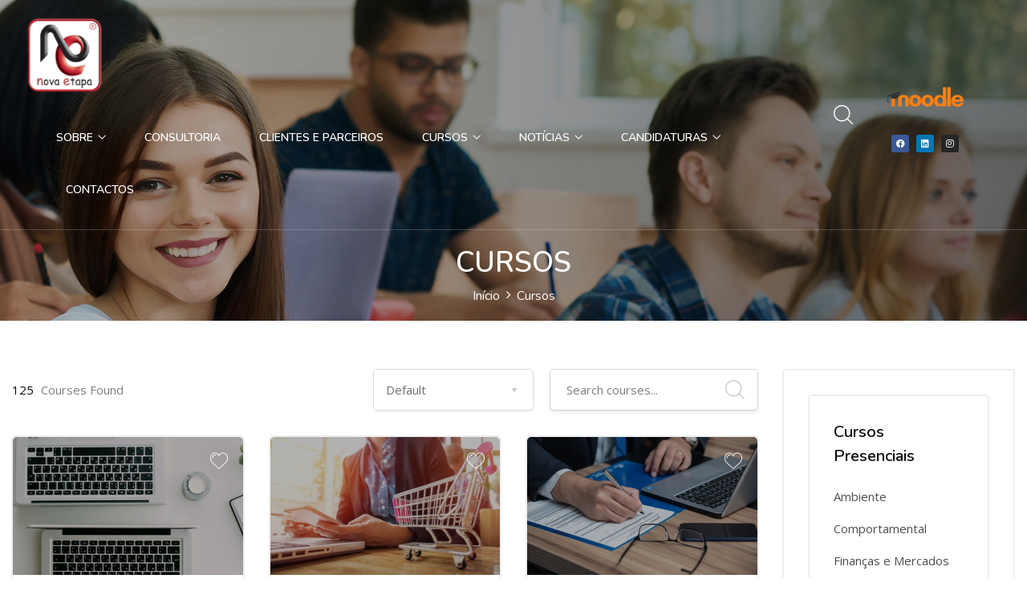

--- FILE ---
content_type: text/html; charset=UTF-8
request_url: https://nova-etapa.pt/courses/
body_size: 37045
content:
<!DOCTYPE html>
<html lang="pt-pt" class="no-js">
<head>
	<meta charset="UTF-8">
	<meta name="viewport" content="width=device-width">
	<link rel="profile" href="http://gmpg.org/xfn/11">
	<link rel="pingback" href="https://nova-etapa.pt/xmlrpc.php">

	<script type="text/javascript" id="lpData">
/* <![CDATA[ */
var lpData = {"site_url":"https:\/\/nova-etapa.pt","user_id":"0","theme":"edumy","lp_rest_url":"https:\/\/nova-etapa.pt\/wp-json\/","nonce":"388daf8c83","is_course_archive":"1","courses_url":"https:\/\/nova-etapa.pt\/courses\/","urlParams":[],"lp_version":"4.2.9.2","lp_rest_load_ajax":"https:\/\/nova-etapa.pt\/wp-json\/lp\/v1\/load_content_via_ajax\/","ajaxUrl":"https:\/\/nova-etapa.pt\/wp-admin\/admin-ajax.php","lpAjaxUrl":"https:\/\/nova-etapa.pt\/lp-ajax-handle","coverImageRatio":"5.16","toast":{"gravity":"bottom","position":"center","duration":3000,"close":1,"stopOnFocus":1,"classPrefix":"lp-toast"},"i18n":[]};
/* ]]> */
</script>
<script type="text/javascript" id="lpSettingCourses">
/* <![CDATA[ */
var lpSettingCourses = {"lpArchiveLoadAjax":"1","lpArchiveNoLoadAjaxFirst":"0","lpArchivePaginationType":"","noLoadCoursesJs":"0"};
/* ]]> */
</script>
		<style id="learn-press-custom-css">
			:root {
				--lp-container-max-width: 1290px;
				--lp-cotainer-padding: 1rem;
				--lp-primary-color: #ffb606;
				--lp-secondary-color: #442e66;
			}
		</style>
				<!-- This site uses the Google Analytics by MonsterInsights plugin v9.8.0 - Using Analytics tracking - https://www.monsterinsights.com/ -->
		<!-- Note: MonsterInsights is not currently configured on this site. The site owner needs to authenticate with Google Analytics in the MonsterInsights settings panel. -->
					<!-- No tracking code set -->
				<!-- / Google Analytics by MonsterInsights -->
		<meta name='robots' content='index, follow, max-image-preview:large, max-snippet:-1, max-video-preview:-1' />
	<style>img:is([sizes="auto" i], [sizes^="auto," i]) { contain-intrinsic-size: 3000px 1500px }</style>
	<link rel="alternate" hreflang="pt-pt" href="https://nova-etapa.pt/courses/" />
<link rel="alternate" hreflang="x-default" href="https://nova-etapa.pt/courses/" />

	<!-- This site is optimized with the Yoast SEO plugin v25.9 - https://yoast.com/wordpress/plugins/seo/ -->
	<title>Arquivo de Cursos - Nova Etapa</title>
	<meta name="description" content="Formação Profissional em todo o país. Curso de Formação Formadores, Segurança no trabalho, Transportes e muitos outros cursos divididos por 29 áreas." />
	<link rel="canonical" href="https://nova-etapa.pt/courses/" />
	<link rel="next" href="https://nova-etapa.pt/courses/page/2/" />
	<meta property="og:locale" content="pt_PT" />
	<meta property="og:type" content="website" />
	<meta property="og:title" content="Arquivo de Cursos - Nova Etapa" />
	<meta property="og:description" content="Formação Profissional em todo o país. Curso de Formação Formadores, Segurança no trabalho, Transportes e muitos outros cursos divididos por 29 áreas." />
	<meta property="og:url" content="https://nova-etapa.pt/courses/" />
	<meta property="og:site_name" content="Nova Etapa" />
	<meta name="twitter:card" content="summary_large_image" />
	<script type="application/ld+json" class="yoast-schema-graph">{"@context":"https://schema.org","@graph":[{"@type":"CollectionPage","@id":"https://nova-etapa.pt/courses/","url":"https://nova-etapa.pt/courses/","name":"Arquivo de Cursos - Nova Etapa","isPartOf":{"@id":"https://nova-etapa.pt/#website"},"primaryImageOfPage":{"@id":"https://nova-etapa.pt/courses/#primaryimage"},"image":{"@id":"https://nova-etapa.pt/courses/#primaryimage"},"thumbnailUrl":"https://nova-etapa.pt/wp-content/uploads/2020/03/Captura-de-ecrã-2020-03-18-às-14.58.09.png","description":"Formação Profissional em todo o país. Curso de Formação Formadores, Segurança no trabalho, Transportes e muitos outros cursos divididos por 29 áreas.","breadcrumb":{"@id":"https://nova-etapa.pt/courses/#breadcrumb"},"inLanguage":"pt-PT"},{"@type":"ImageObject","inLanguage":"pt-PT","@id":"https://nova-etapa.pt/courses/#primaryimage","url":"https://nova-etapa.pt/wp-content/uploads/2020/03/Captura-de-ecrã-2020-03-18-às-14.58.09.png","contentUrl":"https://nova-etapa.pt/wp-content/uploads/2020/03/Captura-de-ecrã-2020-03-18-às-14.58.09.png","width":2616,"height":890,"caption":"Construção de módulos e cursos elearning com Articulate Storyline"},{"@type":"BreadcrumbList","@id":"https://nova-etapa.pt/courses/#breadcrumb","itemListElement":[{"@type":"ListItem","position":1,"name":"Início","item":"https://nova-etapa.pt/"},{"@type":"ListItem","position":2,"name":"Cursos"}]},{"@type":"WebSite","@id":"https://nova-etapa.pt/#website","url":"https://nova-etapa.pt/","name":"Nova Etapa - Formação E-learning e Presencial","description":"Formações presenciais e online","publisher":{"@id":"https://nova-etapa.pt/#organization"},"alternateName":"Nova Etapa - Formação e Consultoria","potentialAction":[{"@type":"SearchAction","target":{"@type":"EntryPoint","urlTemplate":"https://nova-etapa.pt/?s={search_term_string}"},"query-input":{"@type":"PropertyValueSpecification","valueRequired":true,"valueName":"search_term_string"}}],"inLanguage":"pt-PT"},{"@type":"Organization","@id":"https://nova-etapa.pt/#organization","name":"Nova Etapa - Formação e Consultoria","url":"https://nova-etapa.pt/","logo":{"@type":"ImageObject","inLanguage":"pt-PT","@id":"https://nova-etapa.pt/#/schema/logo/image/","url":"https://nova-etapa.pt/wp-content/uploads/2019/05/nova1-1.png","contentUrl":"https://nova-etapa.pt/wp-content/uploads/2019/05/nova1-1.png","width":218,"height":221,"caption":"Nova Etapa - Formação e Consultoria"},"image":{"@id":"https://nova-etapa.pt/#/schema/logo/image/"},"sameAs":["https://www.facebook.com/profile.php?id=100046244899404","https://www.instagram.com/novaetapaworld/"]}]}</script>
	<!-- / Yoast SEO plugin. -->


<link rel='dns-prefetch' href='//static.addtoany.com' />
<link rel='dns-prefetch' href='//maps.googleapis.com' />
<link rel='dns-prefetch' href='//fonts.googleapis.com' />
<link rel="alternate" type="application/rss+xml" title="Nova Etapa &raquo; Feed" href="https://nova-etapa.pt/feed/" />
<link rel="alternate" type="application/rss+xml" title="Nova Etapa &raquo; Feed de comentários" href="https://nova-etapa.pt/comments/feed/" />
<link rel="alternate" type="application/rss+xml" title="Feed de Nova Etapa &raquo; Cursos" href="https://nova-etapa.pt/courses/feed/" />
<script type="text/javascript">
/* <![CDATA[ */
window._wpemojiSettings = {"baseUrl":"https:\/\/s.w.org\/images\/core\/emoji\/16.0.1\/72x72\/","ext":".png","svgUrl":"https:\/\/s.w.org\/images\/core\/emoji\/16.0.1\/svg\/","svgExt":".svg","source":{"concatemoji":"https:\/\/nova-etapa.pt\/wp-includes\/js\/wp-emoji-release.min.js?ver=6.8.3"}};
/*! This file is auto-generated */
!function(s,n){var o,i,e;function c(e){try{var t={supportTests:e,timestamp:(new Date).valueOf()};sessionStorage.setItem(o,JSON.stringify(t))}catch(e){}}function p(e,t,n){e.clearRect(0,0,e.canvas.width,e.canvas.height),e.fillText(t,0,0);var t=new Uint32Array(e.getImageData(0,0,e.canvas.width,e.canvas.height).data),a=(e.clearRect(0,0,e.canvas.width,e.canvas.height),e.fillText(n,0,0),new Uint32Array(e.getImageData(0,0,e.canvas.width,e.canvas.height).data));return t.every(function(e,t){return e===a[t]})}function u(e,t){e.clearRect(0,0,e.canvas.width,e.canvas.height),e.fillText(t,0,0);for(var n=e.getImageData(16,16,1,1),a=0;a<n.data.length;a++)if(0!==n.data[a])return!1;return!0}function f(e,t,n,a){switch(t){case"flag":return n(e,"\ud83c\udff3\ufe0f\u200d\u26a7\ufe0f","\ud83c\udff3\ufe0f\u200b\u26a7\ufe0f")?!1:!n(e,"\ud83c\udde8\ud83c\uddf6","\ud83c\udde8\u200b\ud83c\uddf6")&&!n(e,"\ud83c\udff4\udb40\udc67\udb40\udc62\udb40\udc65\udb40\udc6e\udb40\udc67\udb40\udc7f","\ud83c\udff4\u200b\udb40\udc67\u200b\udb40\udc62\u200b\udb40\udc65\u200b\udb40\udc6e\u200b\udb40\udc67\u200b\udb40\udc7f");case"emoji":return!a(e,"\ud83e\udedf")}return!1}function g(e,t,n,a){var r="undefined"!=typeof WorkerGlobalScope&&self instanceof WorkerGlobalScope?new OffscreenCanvas(300,150):s.createElement("canvas"),o=r.getContext("2d",{willReadFrequently:!0}),i=(o.textBaseline="top",o.font="600 32px Arial",{});return e.forEach(function(e){i[e]=t(o,e,n,a)}),i}function t(e){var t=s.createElement("script");t.src=e,t.defer=!0,s.head.appendChild(t)}"undefined"!=typeof Promise&&(o="wpEmojiSettingsSupports",i=["flag","emoji"],n.supports={everything:!0,everythingExceptFlag:!0},e=new Promise(function(e){s.addEventListener("DOMContentLoaded",e,{once:!0})}),new Promise(function(t){var n=function(){try{var e=JSON.parse(sessionStorage.getItem(o));if("object"==typeof e&&"number"==typeof e.timestamp&&(new Date).valueOf()<e.timestamp+604800&&"object"==typeof e.supportTests)return e.supportTests}catch(e){}return null}();if(!n){if("undefined"!=typeof Worker&&"undefined"!=typeof OffscreenCanvas&&"undefined"!=typeof URL&&URL.createObjectURL&&"undefined"!=typeof Blob)try{var e="postMessage("+g.toString()+"("+[JSON.stringify(i),f.toString(),p.toString(),u.toString()].join(",")+"));",a=new Blob([e],{type:"text/javascript"}),r=new Worker(URL.createObjectURL(a),{name:"wpTestEmojiSupports"});return void(r.onmessage=function(e){c(n=e.data),r.terminate(),t(n)})}catch(e){}c(n=g(i,f,p,u))}t(n)}).then(function(e){for(var t in e)n.supports[t]=e[t],n.supports.everything=n.supports.everything&&n.supports[t],"flag"!==t&&(n.supports.everythingExceptFlag=n.supports.everythingExceptFlag&&n.supports[t]);n.supports.everythingExceptFlag=n.supports.everythingExceptFlag&&!n.supports.flag,n.DOMReady=!1,n.readyCallback=function(){n.DOMReady=!0}}).then(function(){return e}).then(function(){var e;n.supports.everything||(n.readyCallback(),(e=n.source||{}).concatemoji?t(e.concatemoji):e.wpemoji&&e.twemoji&&(t(e.twemoji),t(e.wpemoji)))}))}((window,document),window._wpemojiSettings);
/* ]]> */
</script>
<link rel='stylesheet' id='sbi_styles-css' href='https://nova-etapa.pt/wp-content/plugins/instagram-feed/css/sbi-styles.min.css?ver=6.9.1' type='text/css' media='all' />
<style id='wp-emoji-styles-inline-css' type='text/css'>

	img.wp-smiley, img.emoji {
		display: inline !important;
		border: none !important;
		box-shadow: none !important;
		height: 1em !important;
		width: 1em !important;
		margin: 0 0.07em !important;
		vertical-align: -0.1em !important;
		background: none !important;
		padding: 0 !important;
	}
</style>
<link rel='stylesheet' id='wp-block-library-css' href='https://nova-etapa.pt/wp-includes/css/dist/block-library/style.min.css?ver=6.8.3' type='text/css' media='all' />
<style id='wp-block-library-theme-inline-css' type='text/css'>
.wp-block-audio :where(figcaption){color:#555;font-size:13px;text-align:center}.is-dark-theme .wp-block-audio :where(figcaption){color:#ffffffa6}.wp-block-audio{margin:0 0 1em}.wp-block-code{border:1px solid #ccc;border-radius:4px;font-family:Menlo,Consolas,monaco,monospace;padding:.8em 1em}.wp-block-embed :where(figcaption){color:#555;font-size:13px;text-align:center}.is-dark-theme .wp-block-embed :where(figcaption){color:#ffffffa6}.wp-block-embed{margin:0 0 1em}.blocks-gallery-caption{color:#555;font-size:13px;text-align:center}.is-dark-theme .blocks-gallery-caption{color:#ffffffa6}:root :where(.wp-block-image figcaption){color:#555;font-size:13px;text-align:center}.is-dark-theme :root :where(.wp-block-image figcaption){color:#ffffffa6}.wp-block-image{margin:0 0 1em}.wp-block-pullquote{border-bottom:4px solid;border-top:4px solid;color:currentColor;margin-bottom:1.75em}.wp-block-pullquote cite,.wp-block-pullquote footer,.wp-block-pullquote__citation{color:currentColor;font-size:.8125em;font-style:normal;text-transform:uppercase}.wp-block-quote{border-left:.25em solid;margin:0 0 1.75em;padding-left:1em}.wp-block-quote cite,.wp-block-quote footer{color:currentColor;font-size:.8125em;font-style:normal;position:relative}.wp-block-quote:where(.has-text-align-right){border-left:none;border-right:.25em solid;padding-left:0;padding-right:1em}.wp-block-quote:where(.has-text-align-center){border:none;padding-left:0}.wp-block-quote.is-large,.wp-block-quote.is-style-large,.wp-block-quote:where(.is-style-plain){border:none}.wp-block-search .wp-block-search__label{font-weight:700}.wp-block-search__button{border:1px solid #ccc;padding:.375em .625em}:where(.wp-block-group.has-background){padding:1.25em 2.375em}.wp-block-separator.has-css-opacity{opacity:.4}.wp-block-separator{border:none;border-bottom:2px solid;margin-left:auto;margin-right:auto}.wp-block-separator.has-alpha-channel-opacity{opacity:1}.wp-block-separator:not(.is-style-wide):not(.is-style-dots){width:100px}.wp-block-separator.has-background:not(.is-style-dots){border-bottom:none;height:1px}.wp-block-separator.has-background:not(.is-style-wide):not(.is-style-dots){height:2px}.wp-block-table{margin:0 0 1em}.wp-block-table td,.wp-block-table th{word-break:normal}.wp-block-table :where(figcaption){color:#555;font-size:13px;text-align:center}.is-dark-theme .wp-block-table :where(figcaption){color:#ffffffa6}.wp-block-video :where(figcaption){color:#555;font-size:13px;text-align:center}.is-dark-theme .wp-block-video :where(figcaption){color:#ffffffa6}.wp-block-video{margin:0 0 1em}:root :where(.wp-block-template-part.has-background){margin-bottom:0;margin-top:0;padding:1.25em 2.375em}
</style>
<style id='classic-theme-styles-inline-css' type='text/css'>
/*! This file is auto-generated */
.wp-block-button__link{color:#fff;background-color:#32373c;border-radius:9999px;box-shadow:none;text-decoration:none;padding:calc(.667em + 2px) calc(1.333em + 2px);font-size:1.125em}.wp-block-file__button{background:#32373c;color:#fff;text-decoration:none}
</style>
<style id='global-styles-inline-css' type='text/css'>
:root{--wp--preset--aspect-ratio--square: 1;--wp--preset--aspect-ratio--4-3: 4/3;--wp--preset--aspect-ratio--3-4: 3/4;--wp--preset--aspect-ratio--3-2: 3/2;--wp--preset--aspect-ratio--2-3: 2/3;--wp--preset--aspect-ratio--16-9: 16/9;--wp--preset--aspect-ratio--9-16: 9/16;--wp--preset--color--black: #000000;--wp--preset--color--cyan-bluish-gray: #abb8c3;--wp--preset--color--white: #ffffff;--wp--preset--color--pale-pink: #f78da7;--wp--preset--color--vivid-red: #cf2e2e;--wp--preset--color--luminous-vivid-orange: #ff6900;--wp--preset--color--luminous-vivid-amber: #fcb900;--wp--preset--color--light-green-cyan: #7bdcb5;--wp--preset--color--vivid-green-cyan: #00d084;--wp--preset--color--pale-cyan-blue: #8ed1fc;--wp--preset--color--vivid-cyan-blue: #0693e3;--wp--preset--color--vivid-purple: #9b51e0;--wp--preset--gradient--vivid-cyan-blue-to-vivid-purple: linear-gradient(135deg,rgba(6,147,227,1) 0%,rgb(155,81,224) 100%);--wp--preset--gradient--light-green-cyan-to-vivid-green-cyan: linear-gradient(135deg,rgb(122,220,180) 0%,rgb(0,208,130) 100%);--wp--preset--gradient--luminous-vivid-amber-to-luminous-vivid-orange: linear-gradient(135deg,rgba(252,185,0,1) 0%,rgba(255,105,0,1) 100%);--wp--preset--gradient--luminous-vivid-orange-to-vivid-red: linear-gradient(135deg,rgba(255,105,0,1) 0%,rgb(207,46,46) 100%);--wp--preset--gradient--very-light-gray-to-cyan-bluish-gray: linear-gradient(135deg,rgb(238,238,238) 0%,rgb(169,184,195) 100%);--wp--preset--gradient--cool-to-warm-spectrum: linear-gradient(135deg,rgb(74,234,220) 0%,rgb(151,120,209) 20%,rgb(207,42,186) 40%,rgb(238,44,130) 60%,rgb(251,105,98) 80%,rgb(254,248,76) 100%);--wp--preset--gradient--blush-light-purple: linear-gradient(135deg,rgb(255,206,236) 0%,rgb(152,150,240) 100%);--wp--preset--gradient--blush-bordeaux: linear-gradient(135deg,rgb(254,205,165) 0%,rgb(254,45,45) 50%,rgb(107,0,62) 100%);--wp--preset--gradient--luminous-dusk: linear-gradient(135deg,rgb(255,203,112) 0%,rgb(199,81,192) 50%,rgb(65,88,208) 100%);--wp--preset--gradient--pale-ocean: linear-gradient(135deg,rgb(255,245,203) 0%,rgb(182,227,212) 50%,rgb(51,167,181) 100%);--wp--preset--gradient--electric-grass: linear-gradient(135deg,rgb(202,248,128) 0%,rgb(113,206,126) 100%);--wp--preset--gradient--midnight: linear-gradient(135deg,rgb(2,3,129) 0%,rgb(40,116,252) 100%);--wp--preset--font-size--small: 13px;--wp--preset--font-size--medium: 20px;--wp--preset--font-size--large: 36px;--wp--preset--font-size--x-large: 42px;--wp--preset--spacing--20: 0.44rem;--wp--preset--spacing--30: 0.67rem;--wp--preset--spacing--40: 1rem;--wp--preset--spacing--50: 1.5rem;--wp--preset--spacing--60: 2.25rem;--wp--preset--spacing--70: 3.38rem;--wp--preset--spacing--80: 5.06rem;--wp--preset--shadow--natural: 6px 6px 9px rgba(0, 0, 0, 0.2);--wp--preset--shadow--deep: 12px 12px 50px rgba(0, 0, 0, 0.4);--wp--preset--shadow--sharp: 6px 6px 0px rgba(0, 0, 0, 0.2);--wp--preset--shadow--outlined: 6px 6px 0px -3px rgba(255, 255, 255, 1), 6px 6px rgba(0, 0, 0, 1);--wp--preset--shadow--crisp: 6px 6px 0px rgba(0, 0, 0, 1);}:where(.is-layout-flex){gap: 0.5em;}:where(.is-layout-grid){gap: 0.5em;}body .is-layout-flex{display: flex;}.is-layout-flex{flex-wrap: wrap;align-items: center;}.is-layout-flex > :is(*, div){margin: 0;}body .is-layout-grid{display: grid;}.is-layout-grid > :is(*, div){margin: 0;}:where(.wp-block-columns.is-layout-flex){gap: 2em;}:where(.wp-block-columns.is-layout-grid){gap: 2em;}:where(.wp-block-post-template.is-layout-flex){gap: 1.25em;}:where(.wp-block-post-template.is-layout-grid){gap: 1.25em;}.has-black-color{color: var(--wp--preset--color--black) !important;}.has-cyan-bluish-gray-color{color: var(--wp--preset--color--cyan-bluish-gray) !important;}.has-white-color{color: var(--wp--preset--color--white) !important;}.has-pale-pink-color{color: var(--wp--preset--color--pale-pink) !important;}.has-vivid-red-color{color: var(--wp--preset--color--vivid-red) !important;}.has-luminous-vivid-orange-color{color: var(--wp--preset--color--luminous-vivid-orange) !important;}.has-luminous-vivid-amber-color{color: var(--wp--preset--color--luminous-vivid-amber) !important;}.has-light-green-cyan-color{color: var(--wp--preset--color--light-green-cyan) !important;}.has-vivid-green-cyan-color{color: var(--wp--preset--color--vivid-green-cyan) !important;}.has-pale-cyan-blue-color{color: var(--wp--preset--color--pale-cyan-blue) !important;}.has-vivid-cyan-blue-color{color: var(--wp--preset--color--vivid-cyan-blue) !important;}.has-vivid-purple-color{color: var(--wp--preset--color--vivid-purple) !important;}.has-black-background-color{background-color: var(--wp--preset--color--black) !important;}.has-cyan-bluish-gray-background-color{background-color: var(--wp--preset--color--cyan-bluish-gray) !important;}.has-white-background-color{background-color: var(--wp--preset--color--white) !important;}.has-pale-pink-background-color{background-color: var(--wp--preset--color--pale-pink) !important;}.has-vivid-red-background-color{background-color: var(--wp--preset--color--vivid-red) !important;}.has-luminous-vivid-orange-background-color{background-color: var(--wp--preset--color--luminous-vivid-orange) !important;}.has-luminous-vivid-amber-background-color{background-color: var(--wp--preset--color--luminous-vivid-amber) !important;}.has-light-green-cyan-background-color{background-color: var(--wp--preset--color--light-green-cyan) !important;}.has-vivid-green-cyan-background-color{background-color: var(--wp--preset--color--vivid-green-cyan) !important;}.has-pale-cyan-blue-background-color{background-color: var(--wp--preset--color--pale-cyan-blue) !important;}.has-vivid-cyan-blue-background-color{background-color: var(--wp--preset--color--vivid-cyan-blue) !important;}.has-vivid-purple-background-color{background-color: var(--wp--preset--color--vivid-purple) !important;}.has-black-border-color{border-color: var(--wp--preset--color--black) !important;}.has-cyan-bluish-gray-border-color{border-color: var(--wp--preset--color--cyan-bluish-gray) !important;}.has-white-border-color{border-color: var(--wp--preset--color--white) !important;}.has-pale-pink-border-color{border-color: var(--wp--preset--color--pale-pink) !important;}.has-vivid-red-border-color{border-color: var(--wp--preset--color--vivid-red) !important;}.has-luminous-vivid-orange-border-color{border-color: var(--wp--preset--color--luminous-vivid-orange) !important;}.has-luminous-vivid-amber-border-color{border-color: var(--wp--preset--color--luminous-vivid-amber) !important;}.has-light-green-cyan-border-color{border-color: var(--wp--preset--color--light-green-cyan) !important;}.has-vivid-green-cyan-border-color{border-color: var(--wp--preset--color--vivid-green-cyan) !important;}.has-pale-cyan-blue-border-color{border-color: var(--wp--preset--color--pale-cyan-blue) !important;}.has-vivid-cyan-blue-border-color{border-color: var(--wp--preset--color--vivid-cyan-blue) !important;}.has-vivid-purple-border-color{border-color: var(--wp--preset--color--vivid-purple) !important;}.has-vivid-cyan-blue-to-vivid-purple-gradient-background{background: var(--wp--preset--gradient--vivid-cyan-blue-to-vivid-purple) !important;}.has-light-green-cyan-to-vivid-green-cyan-gradient-background{background: var(--wp--preset--gradient--light-green-cyan-to-vivid-green-cyan) !important;}.has-luminous-vivid-amber-to-luminous-vivid-orange-gradient-background{background: var(--wp--preset--gradient--luminous-vivid-amber-to-luminous-vivid-orange) !important;}.has-luminous-vivid-orange-to-vivid-red-gradient-background{background: var(--wp--preset--gradient--luminous-vivid-orange-to-vivid-red) !important;}.has-very-light-gray-to-cyan-bluish-gray-gradient-background{background: var(--wp--preset--gradient--very-light-gray-to-cyan-bluish-gray) !important;}.has-cool-to-warm-spectrum-gradient-background{background: var(--wp--preset--gradient--cool-to-warm-spectrum) !important;}.has-blush-light-purple-gradient-background{background: var(--wp--preset--gradient--blush-light-purple) !important;}.has-blush-bordeaux-gradient-background{background: var(--wp--preset--gradient--blush-bordeaux) !important;}.has-luminous-dusk-gradient-background{background: var(--wp--preset--gradient--luminous-dusk) !important;}.has-pale-ocean-gradient-background{background: var(--wp--preset--gradient--pale-ocean) !important;}.has-electric-grass-gradient-background{background: var(--wp--preset--gradient--electric-grass) !important;}.has-midnight-gradient-background{background: var(--wp--preset--gradient--midnight) !important;}.has-small-font-size{font-size: var(--wp--preset--font-size--small) !important;}.has-medium-font-size{font-size: var(--wp--preset--font-size--medium) !important;}.has-large-font-size{font-size: var(--wp--preset--font-size--large) !important;}.has-x-large-font-size{font-size: var(--wp--preset--font-size--x-large) !important;}
:where(.wp-block-post-template.is-layout-flex){gap: 1.25em;}:where(.wp-block-post-template.is-layout-grid){gap: 1.25em;}
:where(.wp-block-columns.is-layout-flex){gap: 2em;}:where(.wp-block-columns.is-layout-grid){gap: 2em;}
:root :where(.wp-block-pullquote){font-size: 1.5em;line-height: 1.6;}
</style>
<link rel='stylesheet' id='bbp-default-css' href='https://nova-etapa.pt/wp-content/plugins/bbpress/templates/default/css/bbpress.min.css?ver=2.6.14' type='text/css' media='all' />
<link rel='stylesheet' id='contact-form-7-css' href='https://nova-etapa.pt/wp-content/plugins/contact-form-7/includes/css/styles.css?ver=6.1.1' type='text/css' media='all' />
<link rel='stylesheet' id='tss-css' href='https://nova-etapa.pt/wp-content/plugins/testimonial-slider-and-showcase/assets/css/wptestimonial.css?ver=2.3.17' type='text/css' media='all' />
<link rel='stylesheet' id='SFSImainCss-css' href='https://nova-etapa.pt/wp-content/plugins/ultimate-social-media-icons/css/sfsi-style.css?ver=2.9.5' type='text/css' media='all' />
<link rel='stylesheet' id='woocommerce-layout-css' href='https://nova-etapa.pt/wp-content/plugins/woocommerce/assets/css/woocommerce-layout.css?ver=10.1.2' type='text/css' media='all' />
<link rel='stylesheet' id='woocommerce-smallscreen-css' href='https://nova-etapa.pt/wp-content/plugins/woocommerce/assets/css/woocommerce-smallscreen.css?ver=10.1.2' type='text/css' media='only screen and (max-width: 768px)' />
<link rel='stylesheet' id='woocommerce-general-css' href='https://nova-etapa.pt/wp-content/plugins/woocommerce/assets/css/woocommerce.css?ver=10.1.2' type='text/css' media='all' />
<style id='woocommerce-inline-inline-css' type='text/css'>
.woocommerce form .form-row .required { visibility: visible; }
</style>
<link rel='stylesheet' id='wpml-legacy-horizontal-list-0-css' href='https://nova-etapa.pt/wp-content/plugins/sitepress-multilingual-cms/templates/language-switchers/legacy-list-horizontal/style.min.css?ver=1' type='text/css' media='all' />
<link rel='stylesheet' id='cmplz-general-css' href='https://nova-etapa.pt/wp-content/plugins/complianz-gdpr-premium/assets/css/cookieblocker.min.css?ver=1758365991' type='text/css' media='all' />
<link rel='stylesheet' id='brands-styles-css' href='https://nova-etapa.pt/wp-content/plugins/woocommerce/assets/css/brands.css?ver=10.1.2' type='text/css' media='all' />
<link rel='stylesheet' id='select2-css' href='https://nova-etapa.pt/wp-content/plugins/woocommerce/assets/css/select2.css?ver=10.1.2' type='text/css' media='all' />
<link rel='stylesheet' id='js_composer_front-css' href='https://nova-etapa.pt/wp-content/plugins/js_composer/assets/css/js_composer.min.css?ver=7.8' type='text/css' media='all' />
<link rel='stylesheet' id='js_composer_custom_css-css' href='//nova-etapa.pt/wp-content/uploads/js_composer/custom.css?ver=7.8' type='text/css' media='all' />
<link rel='stylesheet' id='addtoany-css' href='https://nova-etapa.pt/wp-content/plugins/add-to-any/addtoany.min.css?ver=1.16' type='text/css' media='all' />
<link rel='stylesheet' id='edumy-wc-quantity-increment-css' href='https://nova-etapa.pt/wp-content/themes/edumy/css/wc-quantity-increment.css?ver=6.8.3' type='text/css' media='all' />
<link rel='stylesheet' id='edumy-woocommerce-css' href='https://nova-etapa.pt/wp-content/themes/edumy/css/woocommerce.css?ver=1.2.30' type='text/css' media='all' />
<link rel='stylesheet' id='edumy-theme-fonts-css' href='https://fonts.googleapis.com/css?family=Nunito:400,400i,600,600i,700,700i|Open+Sans:400,400i,600,600i,700,700i|Montserrat:400,600,700,800&#038;subset=latin%2Clatin-ext' type='text/css' media='all' />
<link rel='stylesheet' id='font-awesome-css' href='https://nova-etapa.pt/wp-content/plugins/elementor/assets/lib/font-awesome/css/font-awesome.min.css?ver=4.7.0' type='text/css' media='all' />
<link rel='stylesheet' id='font-flaticon-css' href='https://nova-etapa.pt/wp-content/themes/edumy/css/flaticon.css?ver=1.0.0' type='text/css' media='all' />
<link rel='stylesheet' id='animate-css' href='https://nova-etapa.pt/wp-content/themes/edumy/css/animate.css?ver=3.6.0' type='text/css' media='all' />
<link rel='stylesheet' id='bootstrap-css' href='https://nova-etapa.pt/wp-content/themes/edumy/css/bootstrap.css?ver=3.2.0' type='text/css' media='all' />
<link rel='stylesheet' id='slick-css' href='https://nova-etapa.pt/wp-content/themes/edumy/css/slick.css?ver=1.8.0' type='text/css' media='all' />
<link rel='stylesheet' id='magnific-popup-css' href='https://nova-etapa.pt/wp-content/themes/edumy/css/magnific-popup.css?ver=1.1.0' type='text/css' media='all' />
<link rel='stylesheet' id='perfect-scrollbar-css' href='https://nova-etapa.pt/wp-content/themes/edumy/css/perfect-scrollbar.css?ver=0.6.12' type='text/css' media='all' />
<link rel='stylesheet' id='edumy-template-css' href='https://nova-etapa.pt/wp-content/themes/edumy/css/template.css?ver=1.0' type='text/css' media='all' />
<style id='edumy-template-inline-css' type='text/css'>
/* seting background main */.wishlist-icon .count, .mini-cart .count,.bg-theme,.widget-category-banner:hover::before,.btn-theme, .viewmore-products-btn,.apus-topcart .buttons .wc-forward:hover,.apus-topcart .buttons .wc-forward:focus,.apus-topcart .buttons .wc-forward:active,.nav-tabs.tabs-course > li.active a::after,.nav-tabs.tabs-course > li > a:hover::after,.mfp-content .apus_login_register_form .mfp-close,.learnpress .learn-press-checkout + a,.learnpress .learn-press-checkout + a:hover,.learnpress .learn-press-checkout + a:focus,.learnpress .learn-press-checkout + a:active,#commentform #submit,.add-fix-top,.header-mobile .mobile-vertical-menu-title,.header-mobile .mobile-vertical-menu-title:hover,.header-mobile .mobile-vertical-menu-title:active,.header-mobile .mobile-vertical-menu-title:focus,.detail-post .apus-social-share a:hover,.detail-post .apus-social-share a:focus,.detail-post .apus-social-share a:active,.tagcloud a:hover, ul.tags li a:hover,.tagcloud a:focus, ul.tags li a:focus,.tagcloud a:active, ul.tags li a:active,.tagcloud a:active, ul.tags li a:active,.vertical-wrapper .title-vertical,.slick-carousel .slick-dots li.slick-active button,.apus-mfp-zoom-in .mfp-content .apus_login_register_form .mfp-close,.apus-mfp-zoom-in .mfp-content .apus_login_register_form .mfp-close:hover,.apus-mfp-zoom-in .mfp-content .apus_login_register_form .mfp-close:focus,.apus-mfp-zoom-in .mfp-content .apus_login_register_form .mfp-close:active,.widget.widget-call-to-action.style3 .btn, .widget.widget-call-to-action.style3 .viewmore-products-btn,.apus-mfp-zoom-in .mfp-content .apus_login_register_form .form-login-register-inner .btn-block,.apus-mfp-zoom-in .mfp-content .apus_login_register_form .form-login-register-inner .btn-block:hover,.apus-mfp-zoom-in .mfp-content .apus_login_register_form .form-login-register-inner .btn-block:focus,.apus-mfp-zoom-in .mfp-content .apus_login_register_form .form-login-register-inner .btn-block:active,.widget-testimonials.style2 .slick-carousel .slick-slide.slick-active .description,.mfp-content .apus_login_register_form .form-login-register-inner .btn-block,button, input[type="button"], input[type="reset"], input[type="submit"], button[type="button"], button[type="reset"], button[type="submit"],.apus-mfp-zoom-in .mfp-content .apus-register-form .list-roles .role-wrapper input[type="radio"]:checked + label::after,.widget.widget-mailchimp .btn:hover, .widget.widget-mailchimp .viewmore-products-btn:hover,.widget.widget-mailchimp .btn:focus, .widget.widget-mailchimp .viewmore-products-btn:focus,.widget.widget-mailchimp .btn:active, .widget.widget-mailchimp .viewmore-products-btn:active,.elementor-288 .elementor-element.elementor-element-db209ec > .elementor-background-overlay,.elementor-1451 .elementor-element.elementor-element-5711a65 > .elementor-background-overlay,.widget.widget-events .event-thumb:hover .entry-thumb .post-thumbnail .image-wrapper:before,.post.post-grid-v2:hover .entry-thumb .post-thumbnail .image-wrapper:before,.widget.widget-courses.courses-carousel-2 .slick-arrow:hover,.widget.widget-courses.courses-carousel-2 .slick-arrow:focus,.widget.widget-courses.courses-carousel-2 .slick-arrow:active,.widget.widget-blogs.carousel .slick-carousel .slick-arrow:hover,.widget.widget-blogs.carousel .slick-carousel .slick-arrow:focus,.widget.widget-blogs.carousel .slick-carousel .slick-arrow:active,.elementor-widget-text-editor .wpcf7-form input[type="submit"]:hover,.elementor-widget-text-editor .wpcf7-form input[type="submit"]:focus,.elementor-widget-text-editor .wpcf7-form input[type="submit"]:active,.elementor-1180 .elementor-element.elementor-element-6a5218f .widget-call-to-action,.elementor-1445 .elementor-element.elementor-element-3ded65f .widget-icon-box,.mfp-content .apus-register-form .list-roles .role-wrapper input[type="radio"]:checked + label::after,.elementor-element.elementor-widget-image-carousel .elementor-slick-slider .slick-slide-inner:before,.elementor-1675 .elementor-element.elementor-element-db209ec > .elementor-background-overlay,.elementor-1453 .elementor-element.elementor-element-e381b02 .widget-icon-box,.widget.widget-events .event-list-small:hover .event-post-date .startdate,.widget.widget-courses.courses-carousel-3 .slick-arrow,.learnpress #learn-press-profile-nav .tabs > li.active > a::after,.widget[class*="widget_apus_course_filter"] ul li input[type="radio"]:checked + label::after,.btn.course-share, .course-share.viewmore-products-btn,body #course-item-content-header .lp-form.lp-button-back .button,.learnpress .lp-list-table thead tr th,.woocommerce #respond input#submit,.woocommerce #respond input#submit:hover,.woocommerce #respond input#submit:focus,.woocommerce #respond input#submit:active,.learnpress .learn-press-message:before,.gallery .gallery-item .gallery-icon a::before,.woocommerce table.cart thead th,.woocommerce .percent-sale, .woocommerce span.onsale,.woocommerce .woocommerce-message .button, .woocommerce .checkout_coupon .button,.woocommerce .woocommerce-message .button:hover, .woocommerce .checkout_coupon .button:hover,.woocommerce .woocommerce-message .button:focus, .woocommerce .checkout_coupon .button:focus,.woocommerce .woocommerce-message .button:active, .woocommerce .checkout_coupon .button:active,.page-404 .widget-search .btn:hover, .page-404 .widget-search .viewmore-products-btn:hover,.page-404 .widget-search .btn:focus, .page-404 .widget-search .viewmore-products-btn:focus,.page-404 .widget-search .btn:active, .page-404 .widget-search .viewmore-products-btn:active,.widget.widget-instructors.style1 .slick-carousel .slick-arrow:hover,.widget.widget-instructors.style1 .slick-carousel .slick-arrow:focus,.widget.widget-instructors.style1 .slick-carousel .slick-arrow:active,.page-404 .widget-search .btn, .page-404 .widget-search .viewmore-products-btn,.woocommerce .widget_price_filter .ui-slider .ui-slider-range,.woocommerce .widget_price_filter .price_slider_amount .button,.header_transparent .main-sticky-header:not(.sticky-header) section.elementor-element.has-bkg,.woocommerce #respond input#submit, .woocommerce a.button, .woocommerce button.button, .woocommerce input.button,.woocommerce #respond input#submit:hover, .woocommerce a.button:hover, .woocommerce button.button:hover, .woocommerce input.button:hover,.woocommerce #respond input#submit:focus, .woocommerce a.button:focus, .woocommerce button.button:focus, .woocommerce input.button:focus,.woocommerce #respond input#submit:active, .woocommerce a.button:active, .woocommerce button.button:active, .woocommerce input.button:active,.elementor-2336 .elementor-element.elementor-element-4e7ca82 > .elementor-background-overlay,.details-product .apus-woocommerce-product-gallery-wrapper .woocommerce-product-gallery__trigger:hover,.details-product .apus-woocommerce-product-gallery-wrapper .woocommerce-product-gallery__trigger:active,.details-product .apus-woocommerce-product-gallery-wrapper .woocommerce-product-gallery__trigger:focus,.woocommerce table.shop_table input.button:disabled:hover, .woocommerce table.shop_table input.button:hover,.woocommerce table.shop_table input.button:disabled:focus, .woocommerce table.shop_table input.button:focus,.woocommerce table.shop_table input.button:disabled:active, .woocommerce table.shop_table input.button:active,.apus-pagination .page-numbers li > span:hover, .apus-pagination .page-numbers li > span.current, .apus-pagination .page-numbers li > a:hover, .apus-pagination .page-numbers li > a.current, .apus-pagination .pagination li > span:hover, .apus-pagination .pagination li > span.current, .apus-pagination .pagination li > a:hover, .apus-pagination .pagination li > a.current,.apus-pagination .page-numbers li > span:active, .apus-pagination .page-numbers li > span.current, .apus-pagination .page-numbers li > a:active, .apus-pagination .page-numbers li > a.current, .apus-pagination .pagination li > span:active, .apus-pagination .pagination li > span.current, .apus-pagination .pagination li > a:active, .apus-pagination .pagination li > a.current,.apus-pagination .page-numbers li > span:focus, .apus-pagination .page-numbers li > span.current, .apus-pagination .page-numbers li > a:focus, .apus-pagination .page-numbers li > a.current, .apus-pagination .pagination li > span:focus, .apus-pagination .pagination li > span.current, .apus-pagination .pagination li > a:focus, .apus-pagination .pagination li > a.current,.apus-pagination .page-numbers li > span.next:hover, .apus-pagination .page-numbers li > span.next:focus, .apus-pagination .page-numbers li > span.next:active, .apus-pagination .page-numbers li > span.prev:hover, .apus-pagination .page-numbers li > span.prev:focus, .apus-pagination .page-numbers li > span.prev:active, .apus-pagination .page-numbers li > a.next:hover, .apus-pagination .page-numbers li > a.next:focus, .apus-pagination .page-numbers li > a.next:active, .apus-pagination .page-numbers li > a.prev:hover, .apus-pagination .page-numbers li > a.prev:focus, .apus-pagination .page-numbers li > a.prev:active, .apus-pagination .pagination li > span.next:hover, .apus-pagination .pagination li > span.next:focus, .apus-pagination .pagination li > span.next:active, .apus-pagination .pagination li > span.prev:hover, .apus-pagination .pagination li > span.prev:focus, .apus-pagination .pagination li > span.prev:active, .apus-pagination .pagination li > a.next:hover, .apus-pagination .pagination li > a.next:focus, .apus-pagination .pagination li > a.next:active, .apus-pagination .pagination li > a.prev:hover, .apus-pagination .pagination li > a.prev:focus, .apus-pagination .pagination li > a.prev:active,.learnpress .learn-press-pagination .page-numbers > li a:hover, .learnpress .learn-press-pagination .page-numbers > li span:hover,.learnpress .learn-press-pagination .page-numbers > li a:focus, .learnpress .learn-press-pagination .page-numbers > li span:focus,.learnpress .learn-press-pagination .page-numbers > li a:active, .learnpress .learn-press-pagination .page-numbers > li span:active,.course-curriculum ul.curriculum-sections ul.section-content .course-item.item-preview .course-item-status,.learnpress .learn-press-pagination .page-numbers > li a.current, .learnpress .learn-press-pagination .page-numbers > li span.current,.learnpress .lp-profile-content ul.list-education li::after, .learnpress .lp-profile-content ul.list-experience li::after,.apus-pagination > span.next:hover, .apus-pagination > span.prev:hover, .apus-pagination > a.next:hover, .apus-pagination > a.prev:hover,.apus-pagination > span.next:active, .apus-pagination > span.prev:active, .apus-pagination > a.next:active, .apus-pagination > a.prev:active,.apus-pagination > span.next:focus, .apus-pagination > span.prev:focus, .apus-pagination > a.next:focus, .apus-pagination > a.prev:focus,.apus-pagination > span:hover, .apus-pagination > span.current, .apus-pagination > a:hover, .apus-pagination > a.current,.elementor-1451 .elementor-element.elementor-element-84b0da3 a.elementor-button, .elementor-1451 .elementor-element.elementor-element-84b0da3 .elementor-button,.elementor-1449 .elementor-element.elementor-element-2860793 a.elementor-button, .elementor-1449 .elementor-element.elementor-element-2860793 .elementor-button,.elementor-940 .elementor-element.elementor-element-93bae7c:not(.elementor-motion-effects-element-type-background), .elementor-940 .elementor-element.elementor-element-93bae7c > .elementor-motion-effects-container > .elementor-motion-effects-layer,.elementor-288 .elementor-element.elementor-element-be95fd4 a.elementor-button:hover, .elementor-288 .elementor-element.elementor-element-be95fd4 .elementor-button:hover, .elementor-288 .elementor-element.elementor-element-be95fd4 a.elementor-button:focus, .elementor-288 .elementor-element.elementor-element-be95fd4 .elementor-button:focus,.elementor-940 .elementor-element.elementor-element-c8435c9 a.elementor-button:hover, .elementor-940 .elementor-element.elementor-element-c8435c9 .elementor-button:hover, .elementor-940 .elementor-element.elementor-element-c8435c9 a.elementor-button:focus, .elementor-940 .elementor-element.elementor-element-c8435c9 .elementor-button:focus,.elementor-1180 .elementor-element.elementor-element-293e43f a.elementor-button:hover, .elementor-1180 .elementor-element.elementor-element-293e43f .elementor-button:hover, .elementor-1180 .elementor-element.elementor-element-293e43f a.elementor-button:focus, .elementor-1180 .elementor-element.elementor-element-293e43f .elementor-button:focus,.elementor-1180 .elementor-element.elementor-element-f4d6c73 a.elementor-button:hover, .elementor-1180 .elementor-element.elementor-element-f4d6c73 .elementor-button:hover, .elementor-1180 .elementor-element.elementor-element-f4d6c73 a.elementor-button:focus, .elementor-1180 .elementor-element.elementor-element-f4d6c73 .elementor-button:focus,.elementor-1445 .elementor-element.elementor-element-f55c178 a.elementor-button:hover, .elementor-1445 .elementor-element.elementor-element-f55c178 .elementor-button:hover, .elementor-1445 .elementor-element.elementor-element-f55c178 a.elementor-button:focus, .elementor-1445 .elementor-element.elementor-element-f55c178 .elementor-button:focus,.elementor-1445 .elementor-element.elementor-element-c0e804c a.elementor-button:hover, .elementor-1445 .elementor-element.elementor-element-c0e804c .elementor-button:hover, .elementor-1445 .elementor-element.elementor-element-c0e804c a.elementor-button:focus, .elementor-1445 .elementor-element.elementor-element-c0e804c .elementor-button:focus,.apus-header .elementor-1468 .elementor-element.elementor-element-2060faf:not(.elementor-motion-effects-element-type-background), .elementor-1468 .elementor-element.elementor-element-2060faf > .elementor-motion-effects-container > .elementor-motion-effects-layer,.elementor.elementor-1445 .elementor-element.elementor-element-2597ee0:not(.elementor-motion-effects-element-type-background), .elementor-1445 .elementor-element.elementor-element-2597ee0 > .elementor-motion-effects-container > .elementor-motion-effects-layer,.elementor-1675 .elementor-element.elementor-element-be95fd4 a.elementor-button:hover, .elementor-1675 .elementor-element.elementor-element-be95fd4 .elementor-button:hover, .elementor-1675 .elementor-element.elementor-element-be95fd4 a.elementor-button:focus, .elementor-1675 .elementor-element.elementor-element-be95fd4 .elementor-button:focus,.elementor.elementor-1743 .elementor-element.elementor-element-2060faf:not(.elementor-motion-effects-element-type-background), .elementor-1743 .elementor-element.elementor-element-2060faf > .elementor-motion-effects-container > .elementor-motion-effects-layer,.woocommerce table.shop_table td .btn, .woocommerce table.shop_table td .viewmore-products-btn, .woocommerce table.shop_table .wishlist_table td.product-add-to-cart a, .woocommerce .wishlist_table table.shop_table td.product-add-to-cart a, .woocommerce table.shop_table td .wfg-button, .woocommerce table.shop_table td #add_payment_method .wc-proceed-to-checkout a.checkout-button, #add_payment_method .wc-proceed-to-checkout .woocommerce table.shop_table td a.checkout-button, .woocommerce table.shop_table td .woocommerce-cart .wc-proceed-to-checkout a.checkout-button, .woocommerce-cart .wc-proceed-to-checkout .woocommerce table.shop_table td a.checkout-button, .woocommerce table.shop_table td .woocommerce-checkout .wc-proceed-to-checkout a.checkout-button, .woocommerce-checkout .wc-proceed-to-checkout .woocommerce table.shop_table td a.checkout-button, .vertical-wrapper .title-vertical, .woocommerce-account .woocommerce-MyAccount-navigation .woocommerce-MyAccount-navigation-link a:before, .apus-offcanvas .offcanvas-head{background-color: #dd3333 ;}.apus-breadscrumb::before,.single-envent-content .apus-countdown-dark {background-image: -webkit-linear-gradient(left, #dd3333 0%, #ff1053 100%);background-image: -o-linear-gradient(left, #dd3333 0%, #ff1053 100%);background-image: linear-gradient(to right, #dd3333 0%, #ff1053 100%);}/* setting color*/a:hover, a:focus, a:active,.apus-footer a:hover,.apus-footer a:focus,.apus-footer a:active,.nav-tabs.tabs-course > li.active a,.course-entry a:focus .course-title,.course-entry a:hover .course-title,.course-entry a:active .course-title,.elementor-1180 .elementor-element.elementor-element-6a5218f .btn,.detail-course .listing-wishlist a:hover,.detail-course .listing-wishlist a:focus,.detail-course .listing-wishlist a:active,.post.post-grid-v1 .list-categories a:hover,.post.post-grid-v1 .list-categories a:focus,.post.post-grid-v1 .list-categories a:active,.widget-social .social a:hover,.widget-social .social a:focus,.widget-social .social a:active,.learnpress .learn-press-message a,.learnpress .learn-press-message a:hover,.learnpress .learn-press-message a:focus,.learnpress .learn-press-message a:active,.widget-nav-menu.horizontal .menu li a:hover,.widget-nav-menu.horizontal .menu li a:focus,.widget-nav-menu.horizontal .menu li a:active,.btn.btn-read-more, .btn-read-more.viewmore-products-btn,.nav-tabs.tabs-course > li > a:hover, .nav-tabs.tabs-course > li > a:focus,.nav-tabs.tabs-course > li > a:active,.widget.widget-events .event-listing .entry-title a:hover,.widget.widget-events .event-listing .entry-title a:focus,.widget.widget-events .event-listing .entry-title a:active,.widget-icon-box.style3 .icon-box-image,.elementor-1453 .elementor-element.elementor-element-0d3edb2 .icon-box-image.icon,.elementor-1453 .elementor-element.elementor-element-0d3edb2 .title,.elementor-element.elementor-widget-image-carousel .slick-arrow::before,.learnpress #learn-press-profile-nav .tabs > li.active > a,.learnpress #learn-press-profile-nav .tabs > li a:focus::before,.learnpress #learn-press-profile-nav .tabs > li a:hover::before,.learnpress #learn-press-profile-nav .tabs > li a:active::before,body #course-item-content-header .lp-form.lp-button-back .button:hover,body #course-item-content-header .lp-form.lp-button-back .button:focus,body #course-item-content-header .lp-form.lp-button-back .button:active,.learnpress-page #course-item-content-header .course-title a:hover,.learnpress-page #course-item-content-header .course-title a:focus,.learnpress-page #course-item-content-header .course-title a:active,.learnpress #learn-press-profile-nav .tabs > li a:hover,.learnpress #learn-press-profile-nav .tabs > li a:focus,.learnpress #learn-press-profile-nav .tabs > li a:active,.learnpress #learn-press-profile-nav .tabs > li:hover:not(.active) > a,.learnpress #learn-press-profile-nav .tabs > li:focus:not(.active) > a,.learnpress #learn-press-profile-nav .tabs > li:active:not(.active) > a,.learnpress #learn-press-profile-nav .tabs > li .profile-tab-sections li a:active,.learnpress #learn-press-profile-nav .tabs > li .profile-tab-sections li a:hover,.learnpress #learn-press-profile-nav .tabs > li .profile-tab-sections li a:focus,.learnpress #profile-content-courses .lp-tab-sections li.active span,.account-login .login-account li a:hover,.account-login .login-account li a:focus,.account-login .login-account li a:active,.account-login .login-account.white li:hover a,.account-login .login-account.white li:focus a,.account-login .login-account.white li:active a,.megamenu > li > a:focus,.apus-custom-toplink li a:hover,.apus-custom-toplink li a:focus,.apus-custom-toplink li a:active,.apus_custom_menu.white .menu li a:hover,.apus_custom_menu.white .menu li a:focus,.apus_custom_menu.white .menu li a:active,.apus_custom_menu.white .menu li a:hover::before,.apus_custom_menu.white .menu li a:focus::before,.apus_custom_menu.white .menu li a:active::before,.widget.widget-instructors.highlight .instructor-name a:hover,.widget.widget-instructors.highlight .instructor-name a:focus,.widget.widget-instructors.highlight .instructor-name a:active,.post.post-grid-v5 .entry-title-detail a:hover,.post.post-grid-v5 .entry-title-detail a:focus,.post.post-grid-v5 .entry-title-detail a:active,.post.post-grid-v5 .list-categories a:hover,.post.post-grid-v5 .list-categories a:focus,.post.post-grid-v5 .list-categories a:active,.setting-account.white span:hover, .setting-account.white a:hover,.setting-account.white span:focus, .setting-account.white a:focus,.setting-account.white span:active, .setting-account.white a:active,.learnpress .lp-sub-menu li span,.tabs-v1 .nav-tabs > li.active > a,.detail-post .entry-tags-list a:hover,.detail-post .entry-tags-list a:focus,.detail-post .entry-tags-list a:active,.widget-nav-menu .menu li a:hover,.widget-nav-menu .menu li a:focus,.widget-nav-menu .menu li a:active,.widget-icon-box.style6 a:hover,.widget-icon-box.style6 a:focus,.widget-icon-box.style6 a:active,.apus-custom-toplink.gray li a:hover,.apus-custom-toplink.gray li a:focus,.apus-custom-toplink.gray li a:active,.widget-contact-intro .menu li a:hover,.widget-contact-intro .menu li a:focus,.widget-contact-intro .menu li a:active,.posts-list .top-info a:hover,.posts-list .top-info a:focus,.posts-list .top-info a:active,.woocommerce table.shop_table input.button:disabled, .woocommerce table.shop_table input.button,.elementor-widget-text-editor .wpcf7-form .pcf7-form-contact .wpcf7-submit,.mfp-content .apus_login_register_form .form-login-register-inner .back-link:hover,.mfp-content .apus_login_register_form .form-login-register-inner .back-link:focus,.mfp-content .apus_login_register_form .form-login-register-inner .back-link:active,.apus-language.gray .btn:hover, .apus-language.gray .viewmore-products-btn:hover,.apus-language.gray .btn:focus, .apus-language.gray .viewmore-products-btn:focus,.apus-language.gray .btn:active, .apus-language.gray .viewmore-products-btn:active,.learnpress .lp-tab-sections .section-tab.active span,body .course-item-nav .prev span, body .course-item-nav .next span, body .course-curriculum ul.curriculum-sections .section-content .course-item.current a,body .course-item-nav .prev span::before, body .course-item-nav .next span::before, body .course-curriculum ul.curriculum-sections .section-content .course-item.current a::before,.widget .event-detail-widget li a:hover,.widget .event-detail-widget li a:focus,.widget .event-detail-widget li a:active,.detail-course .course-section-panel .course-curriculum ul.curriculum-sections .section-content .course-item .section-item-link:hover,.detail-course .course-section-panel .course-curriculum ul.curriculum-sections .section-content .course-item .section-item-link:focus,.detail-course .course-section-panel .course-curriculum ul.curriculum-sections .section-content .course-item .section-item-link:active,.course-curriculum ul.curriculum-sections ul.section-content .course-item.course-item-lp_quiz .section-item-link:hover::before,.course-curriculum ul.curriculum-sections ul.section-content .course-item.course-item-lp_quiz .section-item-link:focus::before,.course-curriculum ul.curriculum-sections ul.section-content .course-item.course-item-lp_quiz .section-item-link:active::before,.course-curriculum ul.curriculum-sections ul.section-content .course-item.course-item-lp_lesson .section-item-link:hover::before,.course-curriculum ul.curriculum-sections ul.section-content .course-item.course-item-lp_lesson .section-item-link:active::before,.course-curriculum ul.curriculum-sections ul.section-content .course-item.course-item-lp_lesson .section-item-link:focus::before,.detail-course .course-section-panel .course-curriculum ul.curriculum-sections .section-content .course-item .section-item-link:hover .course-item-status::before,.detail-course .course-section-panel .course-curriculum ul.curriculum-sections .section-content .course-item .section-item-link:focus .course-item-status::before,.detail-course .course-section-panel .course-curriculum ul.curriculum-sections .section-content .course-item .section-item-link:active .course-item-status::before,.elementor-1675 .elementor-element.elementor-element-be95fd4 a.elementor-button, .elementor-1675 .elementor-element.elementor-element-be95fd4 .elementor-button,.elementor-940 .elementor-element.elementor-element-c8435c9 a.elementor-button, .elementor-940 .elementor-element.elementor-element-c8435c9 .elementor-button,.elementor-288 .elementor-element.elementor-element-be95fd4 a.elementor-button, .elementor-288 .elementor-element.elementor-element-be95fd4 .elementor-button,.elementor-1180 .elementor-element.elementor-element-293e43f a.elementor-button, .elementor-1180 .elementor-element.elementor-element-293e43f .elementor-button,.elementor-1180 .elementor-element.elementor-element-f4d6c73 a.elementor-button, .elementor-1180 .elementor-element.elementor-element-f4d6c73 .elementor-button,.elementor-1445 .elementor-element.elementor-element-f55c178 a.elementor-button, .elementor-1445 .elementor-element.elementor-element-f55c178 .elementor-button,.elementor-1445 .elementor-element.elementor-element-c0e804c a.elementor-button, .elementor-1445 .elementor-element.elementor-element-c0e804c .elementor-button,.widget_meta ul li:hover > a, .widget_archive ul li:hover > a, .widget_recent_entries ul li:hover > a, .widget_categories ul li:hover > a,.widget_meta ul li:focus > a, .widget_archive ul li:focus > a, .widget_recent_entries ul li:focus > a, .widget_categories ul li:focus > a,.widget_meta ul li:active > a, .widget_archive ul li:active > a, .widget_recent_entries ul li:active > a, .widget_categories ul li:active > a,.elementor-1449 .elementor-element.elementor-element-2b90f40 a.elementor-button:hover, .elementor-1449 .elementor-element.elementor-element-2b90f40 .elementor-button:hover, .elementor-1449 .elementor-element.elementor-element-2b90f40 a.elementor-button:focus, .elementor-1449 .elementor-element.elementor-element-2b90f40 .elementor-button:focus,.elementor-1449 .elementor-element.elementor-element-65485d9 a.elementor-button:hover, .elementor-1449 .elementor-element.elementor-element-65485d9 .elementor-button:hover, .elementor-1449 .elementor-element.elementor-element-65485d9 a.elementor-button:focus, .elementor-1449 .elementor-element.elementor-element-65485d9 .elementor-button:focus,.elementor-1451 .elementor-element.elementor-element-4267047 a.elementor-button:hover, .elementor-1451 .elementor-element.elementor-element-4267047 .elementor-button:hover, .elementor-1451 .elementor-element.elementor-element-4267047 a.elementor-button:focus, .elementor-1451 .elementor-element.elementor-element-4267047 .elementor-button:focus,.elementor-1451 .elementor-element.elementor-element-56f8573 a.elementor-button:hover, .elementor-1451 .elementor-element.elementor-element-56f8573 .elementor-button:hover, .elementor-1451 .elementor-element.elementor-element-56f8573 a.elementor-button:focus, .elementor-1451 .elementor-element.elementor-element-56f8573 .elementor-button:focus,.setting-account .user-account .list-line li a:hover, .woocommerce-account .woocommerce-MyAccount-navigation .woocommerce-MyAccount-navigation-link.is-active > a, .woocommerce-account .woocommerce-MyAccount-navigation .woocommerce-MyAccount-navigation-link:hover > a, .woocommerce-account .woocommerce-MyAccount-navigation .woocommerce-MyAccount-navigation-link:active > a, .navbar-offcanvas .main-mobile-menu li.active > a, .navbar-offcanvas .main-mobile-menu li a:hover, .navbar-offcanvas .main-mobile-menu li a:focus, .navbar-offcanvas .main-mobile-menu li a:hover{color: #dd3333;}/* setting border color*/.btn-theme, .viewmore-products-btn,.apus-topcart .buttons .wc-forward:hover,.elementor-288 .elementor-element.elementor-element-be95fd4 .elementor-button,.elementor-940 .elementor-element.elementor-element-c8435c9 .elementor-button,.elementor-1180 .elementor-element.elementor-element-293e43f .elementor-button,.elementor-1180 .elementor-element.elementor-element-f4d6c73 .elementor-button,.elementor-1445 .elementor-element.elementor-element-f55c178 .elementor-button,.mfp-content .apus-register-form .list-roles .role-wrapper input[type="radio"]:checked + label::after,.woocommerce table.shop_table input.button:disabled, .woocommerce table.shop_table input.button,.elementor-1445 .elementor-element.elementor-element-c0e804c .elementor-button,.elementor-widget-text-editor .wpcf7-form input[type="submit"]:hover,.elementor-widget-text-editor .wpcf7-form input[type="submit"]:focus,.elementor-widget-text-editor .wpcf7-form input[type="submit"]:active,.elementor-1675 .elementor-element.elementor-element-be95fd4 .elementor-button,body #course-item-content-header .lp-form.lp-button-back .button,.learnpress #profile-content-courses .lp-tab-sections li.active span,.learnpress .lp-tab-sections .section-tab.active span,.tabs-v1 .nav-tabs > li.active > a,.elementor-widget-text-editor .wpcf7-form .pcf7-form-contact .wpcf7-submit,.woocommerce .widget_price_filter .ui-slider .ui-slider-handle,.widget[class*="widget_apus_course_filter"] ul li input[type="radio"]:checked + label::after,.apus-mfp-zoom-in .mfp-content .apus-register-form .list-roles .role-wrapper input[type="radio"]:checked + label::after,.woocommerce #respond input#submit, .woocommerce a.button, .woocommerce button.button, .woocommerce input.button,.woocommerce #respond input#submit:hover, .woocommerce a.button:hover, .woocommerce button.button:hover, .woocommerce input.button:hover,.woocommerce #respond input#submit:focus, .woocommerce a.button:focus, .woocommerce button.button:focus, .woocommerce input.button:focus,.woocommerce #respond input#submit:active, .woocommerce a.button:active, .woocommerce button.button:active, .woocommerce input.button:active,.learnpress .lp-profile-content ul.list-education li::before, .learnpress .lp-profile-content ul.list-experience li::before,.apus-pagination > span.next:hover, .apus-pagination > span.prev:hover, .apus-pagination > a.next:hover, .apus-pagination > a.prev:hover,.apus-pagination > span.next:active, .apus-pagination > span.prev:active, .apus-pagination > a.next:active, .apus-pagination > a.prev:active,.apus-pagination > span.next:focus, .apus-pagination > span.prev:focus, .apus-pagination > a.next:focus, .apus-pagination > a.prev:focus,.elementor-1445 .elementor-element.elementor-element-f55c178 a.elementor-button:hover, .elementor-1445 .elementor-element.elementor-element-f55c178 .elementor-button:hover, .elementor-1445 .elementor-element.elementor-element-f55c178 a.elementor-button:focus, .elementor-1445 .elementor-element.elementor-element-f55c178 .elementor-button:focus,.elementor-1445 .elementor-element.elementor-element-c0e804c a.elementor-button:hover, .elementor-1445 .elementor-element.elementor-element-c0e804c .elementor-button:hover, .elementor-1445 .elementor-element.elementor-element-c0e804c a.elementor-button:focus, .elementor-1445 .elementor-element.elementor-element-c0e804c .elementor-button:focus,.elementor-1675 .elementor-element.elementor-element-be95fd4 a.elementor-button:hover, .elementor-1675 .elementor-element.elementor-element-be95fd4 .elementor-button:hover, .elementor-1675 .elementor-element.elementor-element-be95fd4 a.elementor-button:focus, .elementor-1675 .elementor-element.elementor-element-be95fd4 .elementor-button:focus,.apus-pagination .page-numbers li > span.next:hover, .apus-pagination .page-numbers li > span.next:focus, .apus-pagination .page-numbers li > span.next:active, .apus-pagination .page-numbers li > span.prev:hover, .apus-pagination .page-numbers li > span.prev:focus, .apus-pagination .page-numbers li > span.prev:active, .apus-pagination .page-numbers li > a.next:hover, .apus-pagination .page-numbers li > a.next:focus, .apus-pagination .page-numbers li > a.next:active, .apus-pagination .page-numbers li > a.prev:hover, .apus-pagination .page-numbers li > a.prev:focus, .apus-pagination .page-numbers li > a.prev:active, .apus-pagination .pagination li > span.next:hover, .apus-pagination .pagination li > span.next:focus, .apus-pagination .pagination li > span.next:active, .apus-pagination .pagination li > span.prev:hover, .apus-pagination .pagination li > span.prev:focus, .apus-pagination .pagination li > span.prev:active, .apus-pagination .pagination li > a.next:hover, .apus-pagination .pagination li > a.next:focus, .apus-pagination .pagination li > a.next:active, .apus-pagination .pagination li > a.prev:hover, .apus-pagination .pagination li > a.prev:focus, .apus-pagination .pagination li > a.prev:active{border-color: #dd3333 !important;}.text-theme,.setting-account.white .user-account li a:hover,.setting-account.white .user-account li a:focus,.setting-account.white .user-account li a:active{color: #dd3333 !important;}.apus-checkout-step li.active .inner::after {border-color: #fff #dd3333;}.woocommerce div.product form.cart .button, .woocommerce-cart .wc-proceed-to-checkout .btn, #add_payment_method #payment .place-order #place_order, .woocommerce-cart #payment .place-order #place_order, .woocommerce-checkout #payment .place-order #place_order, .learnpress .lp-profile-content ul.list-education li:nth-child(2n):after, .learnpress .lp-profile-content ul.list-experience li:nth-child(2n):after {background-color: #000000;}.product-block.grid .groups-button .add-cart .added_to_cart, .product-block.grid .groups-button .add-cart .button{background-color: #000000 !important;}.elementor .elementor-2663 .elementor-element.elementor-element-69f2d25 .widget-content a:hover, .elementor .elementor-2663 .elementor-element.elementor-element-2e6a1e8 .widget-content a:hover, .megamenu .dropdown-menu li.current-menu-item > a, .megamenu .dropdown-menu li.open > a, .megamenu .dropdown-menu li.active > a, .megamenu .dropdown-menu li > a:hover, .woocommerce-checkout .woocommerce-info a, .apus-pagination > span.next:after, .apus-pagination > a.next:after {color: #000000;}
</style>
<link rel='stylesheet' id='edumy-style-css' href='https://nova-etapa.pt/wp-content/themes/edumy/style.css?ver=1.0' type='text/css' media='all' />
<link rel='stylesheet' id='learnpress-css' href='https://nova-etapa.pt/wp-content/plugins/learnpress/assets/css/learnpress.css?ver=1769281860' type='text/css' media='all' />
<link rel='stylesheet' id='learnpress-widgets-css' href='https://nova-etapa.pt/wp-content/plugins/learnpress/assets/css/widgets.css?ver=1769281860' type='text/css' media='all' />
<script type="text/template" id="tmpl-variation-template">
	<div class="woocommerce-variation-description">{{{ data.variation.variation_description }}}</div>
	<div class="woocommerce-variation-price">{{{ data.variation.price_html }}}</div>
	<div class="woocommerce-variation-availability">{{{ data.variation.availability_html }}}</div>
</script>
<script type="text/template" id="tmpl-unavailable-variation-template">
	<p role="alert">Desculpe, este produto não está disponível. Por favor escolha uma combinação diferente.</p>
</script>
<script type="text/javascript" src="https://nova-etapa.pt/wp-includes/js/jquery/jquery.min.js?ver=3.7.1" id="jquery-core-js"></script>
<script type="text/javascript" src="https://nova-etapa.pt/wp-includes/js/jquery/jquery-migrate.min.js?ver=3.4.1" id="jquery-migrate-js"></script>
<script type="text/javascript" id="addtoany-core-js-before">
/* <![CDATA[ */
window.a2a_config=window.a2a_config||{};a2a_config.callbacks=[];a2a_config.overlays=[];a2a_config.templates={};a2a_localize = {
	Share: "Share",
	Save: "Save",
	Subscribe: "Subscribe",
	Email: "Email",
	Bookmark: "Bookmark",
	ShowAll: "Show all",
	ShowLess: "Show less",
	FindServices: "Find service(s)",
	FindAnyServiceToAddTo: "Instantly find any service to add to",
	PoweredBy: "Powered by",
	ShareViaEmail: "Share via email",
	SubscribeViaEmail: "Subscribe via email",
	BookmarkInYourBrowser: "Bookmark in your browser",
	BookmarkInstructions: "Press Ctrl+D or \u2318+D to bookmark this page",
	AddToYourFavorites: "Add to your favorites",
	SendFromWebOrProgram: "Send from any email address or email program",
	EmailProgram: "Email program",
	More: "More&#8230;",
	ThanksForSharing: "Thanks for sharing!",
	ThanksForFollowing: "Thanks for following!"
};
/* ]]> */
</script>
<script type="text/javascript" defer src="https://static.addtoany.com/menu/page.js" id="addtoany-core-js"></script>
<script type="text/javascript" defer src="https://nova-etapa.pt/wp-content/plugins/add-to-any/addtoany.min.js?ver=1.1" id="addtoany-jquery-js"></script>
<script type="text/javascript" src="//maps.googleapis.com/maps/api/js?sensor=false&amp;libraries=places&amp;key&amp;ver=6.8.3" id="gmap3-api-js-js"></script>
<script type="text/javascript" src="https://nova-etapa.pt/wp-includes/js/dist/hooks.min.js?ver=4d63a3d491d11ffd8ac6" id="wp-hooks-js"></script>
<script type="text/javascript" src="//nova-etapa.pt/wp-content/plugins/revslider/sr6/assets/js/rbtools.min.js?ver=6.7.15" async id="tp-tools-js"></script>
<script type="text/javascript" src="//nova-etapa.pt/wp-content/plugins/revslider/sr6/assets/js/rs6.min.js?ver=6.7.15" async id="revmin-js"></script>
<script type="text/javascript" src="https://nova-etapa.pt/wp-content/plugins/woocommerce/assets/js/jquery-blockui/jquery.blockUI.min.js?ver=2.7.0-wc.10.1.2" id="jquery-blockui-js" data-wp-strategy="defer"></script>
<script type="text/javascript" id="wc-add-to-cart-js-extra">
/* <![CDATA[ */
var wc_add_to_cart_params = {"ajax_url":"\/wp-admin\/admin-ajax.php","wc_ajax_url":"\/?wc-ajax=%%endpoint%%","i18n_view_cart":"Ver carrinho","cart_url":"https:\/\/nova-etapa.pt\/?page_id=1698","is_cart":"","cart_redirect_after_add":"no"};
/* ]]> */
</script>
<script type="text/javascript" src="https://nova-etapa.pt/wp-content/plugins/woocommerce/assets/js/frontend/add-to-cart.min.js?ver=10.1.2" id="wc-add-to-cart-js" data-wp-strategy="defer"></script>
<script type="text/javascript" src="https://nova-etapa.pt/wp-content/plugins/woocommerce/assets/js/js-cookie/js.cookie.min.js?ver=2.1.4-wc.10.1.2" id="js-cookie-js" defer="defer" data-wp-strategy="defer"></script>
<script type="text/javascript" id="woocommerce-js-extra">
/* <![CDATA[ */
var woocommerce_params = {"ajax_url":"\/wp-admin\/admin-ajax.php","wc_ajax_url":"\/?wc-ajax=%%endpoint%%","i18n_password_show":"Show password","i18n_password_hide":"Hide password"};
/* ]]> */
</script>
<script type="text/javascript" src="https://nova-etapa.pt/wp-content/plugins/woocommerce/assets/js/frontend/woocommerce.min.js?ver=10.1.2" id="woocommerce-js" defer="defer" data-wp-strategy="defer"></script>
<script type="text/javascript" src="https://nova-etapa.pt/wp-content/plugins/js_composer/assets/js/vendors/woocommerce-add-to-cart.js?ver=7.8" id="vc_woocommerce-add-to-cart-js-js"></script>
<script type="text/javascript" src="https://nova-etapa.pt/wp-content/plugins/woocommerce/assets/js/selectWoo/selectWoo.full.min.js?ver=1.0.9-wc.10.1.2" id="selectWoo-js" defer="defer" data-wp-strategy="defer"></script>
<script type="text/javascript" src="https://nova-etapa.pt/wp-includes/js/underscore.min.js?ver=1.13.7" id="underscore-js"></script>
<script type="text/javascript" id="wp-util-js-extra">
/* <![CDATA[ */
var _wpUtilSettings = {"ajax":{"url":"\/wp-admin\/admin-ajax.php"}};
/* ]]> */
</script>
<script type="text/javascript" src="https://nova-etapa.pt/wp-includes/js/wp-util.min.js?ver=6.8.3" id="wp-util-js"></script>
<script type="text/javascript" id="wc-add-to-cart-variation-js-extra">
/* <![CDATA[ */
var wc_add_to_cart_variation_params = {"wc_ajax_url":"\/?wc-ajax=%%endpoint%%","i18n_no_matching_variations_text":"Desculpe, nenhum produto encontrado com os termos seleccionados. Por favor escolha uma combina\u00e7\u00e3o diferente.","i18n_make_a_selection_text":"Seleccione as op\u00e7\u00f5es do produto antes de o adicionar ao seu carrinho.","i18n_unavailable_text":"Desculpe, este produto n\u00e3o est\u00e1 dispon\u00edvel. Por favor escolha uma combina\u00e7\u00e3o diferente.","i18n_reset_alert_text":"Your selection has been reset. Please select some product options before adding this product to your cart."};
/* ]]> */
</script>
<script type="text/javascript" src="https://nova-etapa.pt/wp-content/plugins/woocommerce/assets/js/frontend/add-to-cart-variation.min.js?ver=10.1.2" id="wc-add-to-cart-variation-js" defer="defer" data-wp-strategy="defer"></script>
<script type="text/javascript" src="https://nova-etapa.pt/wp-content/plugins/learnpress/assets/js/dist/loadAJAX.js?ver=1769281860" id="lp-load-ajax-js" async="async" data-wp-strategy="async"></script>
<script type="text/javascript" id="utils-js-extra">
/* <![CDATA[ */
var userSettings = {"url":"\/","uid":"0","time":"1769281858","secure":"1"};
/* ]]> */
</script>
<script type="text/javascript" src="https://nova-etapa.pt/wp-includes/js/utils.min.js?ver=6.8.3" id="utils-js"></script>
<script type="text/javascript" id="lp-global-js-extra">
/* <![CDATA[ */
var lpGlobalSettings = {"siteurl":"https:\/\/nova-etapa.pt","ajax":"https:\/\/nova-etapa.pt\/wp-admin\/admin-ajax.php","courses_url":"https:\/\/nova-etapa.pt\/courses\/","post_id":12886,"user_id":0,"theme":"edumy","localize":{"button_ok":"OK","button_cancel":"Cancelar","button_yes":"Sim","button_no":"N\u00e3o"},"lp_rest_url":"https:\/\/nova-etapa.pt\/wp-json\/","nonce":"388daf8c83","option_enable_popup_confirm_finish":"yes","is_course_archive":1,"lpArchiveSkeleton":[],"lpArchiveLoadAjax":1,"lpArchiveNoLoadAjaxFirst":0,"lpArchivePaginationType":"","noLoadCoursesJs":0};
/* ]]> */
</script>
<script type="text/javascript" src="https://nova-etapa.pt/wp-content/plugins/learnpress/assets/src/js/global.js?ver=1769281860" id="lp-global-js"></script>
<script type="text/javascript" src="https://nova-etapa.pt/wp-content/plugins/learnpress/assets/js/dist/frontend/courses.js?ver=1769281860" id="lp-courses-js" defer="defer" data-wp-strategy="defer"></script>
<script type="text/javascript" src="https://nova-etapa.pt/wp-content/plugins/learnpress/assets/js/dist/frontend/courses-v2.js?ver=1769281860" id="lp-courses-v2-js" async="async" data-wp-strategy="async"></script>
<script></script><link rel="https://api.w.org/" href="https://nova-etapa.pt/wp-json/" /><link rel="EditURI" type="application/rsd+xml" title="RSD" href="https://nova-etapa.pt/xmlrpc.php?rsd" />
<meta name="generator" content="WordPress 6.8.3" />
<meta name="generator" content="WooCommerce 10.1.2" />
<meta name="generator" content="WPML ver:4.8.1 stt:1,42;" />
<meta name="framework" content="Redux 4.1.24" /><!-- Google Tag Manager -->
<script>(function(w,d,s,l,i){w[l]=w[l]||[];w[l].push({'gtm.start':
new Date().getTime(),event:'gtm.js'});var f=d.getElementsByTagName(s)[0],
j=d.createElement(s),dl=l!='dataLayer'?'&l='+l:'';j.async=true;j.src=
'https://www.googletagmanager.com/gtm.js?id='+i+dl;f.parentNode.insertBefore(j,f);
})(window,document,'script','dataLayer','GTM-PBXZK2D');</script>
<!-- End Google Tag Manager --><meta name="follow.[base64]" content="e96FuW0Z56Rvj3a0tN7D"/>			<style>.cmplz-hidden {
					display: none !important;
				}</style>	<noscript><style>.woocommerce-product-gallery{ opacity: 1 !important; }</style></noscript>
	<meta name="generator" content="Elementor 3.32.2; features: additional_custom_breakpoints; settings: css_print_method-external, google_font-enabled, font_display-auto">
<style type="text/css">.recentcomments a{display:inline !important;padding:0 !important;margin:0 !important;}</style><!-- All in one Favicon 4.8 --><link rel="shortcut icon" href="https://nova-etapa.pt/wp-content/uploads/2019/05/nova1.png" />
<link rel="icon" href="https://nova-etapa.pt/wp-content/uploads/2019/05/nova1.png" type="image/gif"/>
<link rel="icon" href="https://nova-etapa.pt/wp-content/uploads/2019/05/nova1.png" type="image/png"/>
<link rel="apple-touch-icon" href="https://nova-etapa.pt/wp-content/uploads/2019/05/nova1.png" />
			<style>
				.e-con.e-parent:nth-of-type(n+4):not(.e-lazyloaded):not(.e-no-lazyload),
				.e-con.e-parent:nth-of-type(n+4):not(.e-lazyloaded):not(.e-no-lazyload) * {
					background-image: none !important;
				}
				@media screen and (max-height: 1024px) {
					.e-con.e-parent:nth-of-type(n+3):not(.e-lazyloaded):not(.e-no-lazyload),
					.e-con.e-parent:nth-of-type(n+3):not(.e-lazyloaded):not(.e-no-lazyload) * {
						background-image: none !important;
					}
				}
				@media screen and (max-height: 640px) {
					.e-con.e-parent:nth-of-type(n+2):not(.e-lazyloaded):not(.e-no-lazyload),
					.e-con.e-parent:nth-of-type(n+2):not(.e-lazyloaded):not(.e-no-lazyload) * {
						background-image: none !important;
					}
				}
			</style>
			<meta name="generator" content="Powered by WPBakery Page Builder - drag and drop page builder for WordPress."/>
<meta name="generator" content="Powered by Slider Revolution 6.7.15 - responsive, Mobile-Friendly Slider Plugin for WordPress with comfortable drag and drop interface." />
<link rel="icon" href="https://nova-etapa.pt/wp-content/uploads/2019/05/nova1-1-100x100.png" sizes="32x32" />
<link rel="icon" href="https://nova-etapa.pt/wp-content/uploads/2019/05/nova1-1.png" sizes="192x192" />
<link rel="apple-touch-icon" href="https://nova-etapa.pt/wp-content/uploads/2019/05/nova1-1.png" />
<meta name="msapplication-TileImage" content="https://nova-etapa.pt/wp-content/uploads/2019/05/nova1-1.png" />
<script>function setREVStartSize(e){
			//window.requestAnimationFrame(function() {
				window.RSIW = window.RSIW===undefined ? window.innerWidth : window.RSIW;
				window.RSIH = window.RSIH===undefined ? window.innerHeight : window.RSIH;
				try {
					var pw = document.getElementById(e.c).parentNode.offsetWidth,
						newh;
					pw = pw===0 || isNaN(pw) || (e.l=="fullwidth" || e.layout=="fullwidth") ? window.RSIW : pw;
					e.tabw = e.tabw===undefined ? 0 : parseInt(e.tabw);
					e.thumbw = e.thumbw===undefined ? 0 : parseInt(e.thumbw);
					e.tabh = e.tabh===undefined ? 0 : parseInt(e.tabh);
					e.thumbh = e.thumbh===undefined ? 0 : parseInt(e.thumbh);
					e.tabhide = e.tabhide===undefined ? 0 : parseInt(e.tabhide);
					e.thumbhide = e.thumbhide===undefined ? 0 : parseInt(e.thumbhide);
					e.mh = e.mh===undefined || e.mh=="" || e.mh==="auto" ? 0 : parseInt(e.mh,0);
					if(e.layout==="fullscreen" || e.l==="fullscreen")
						newh = Math.max(e.mh,window.RSIH);
					else{
						e.gw = Array.isArray(e.gw) ? e.gw : [e.gw];
						for (var i in e.rl) if (e.gw[i]===undefined || e.gw[i]===0) e.gw[i] = e.gw[i-1];
						e.gh = e.el===undefined || e.el==="" || (Array.isArray(e.el) && e.el.length==0)? e.gh : e.el;
						e.gh = Array.isArray(e.gh) ? e.gh : [e.gh];
						for (var i in e.rl) if (e.gh[i]===undefined || e.gh[i]===0) e.gh[i] = e.gh[i-1];
											
						var nl = new Array(e.rl.length),
							ix = 0,
							sl;
						e.tabw = e.tabhide>=pw ? 0 : e.tabw;
						e.thumbw = e.thumbhide>=pw ? 0 : e.thumbw;
						e.tabh = e.tabhide>=pw ? 0 : e.tabh;
						e.thumbh = e.thumbhide>=pw ? 0 : e.thumbh;
						for (var i in e.rl) nl[i] = e.rl[i]<window.RSIW ? 0 : e.rl[i];
						sl = nl[0];
						for (var i in nl) if (sl>nl[i] && nl[i]>0) { sl = nl[i]; ix=i;}
						var m = pw>(e.gw[ix]+e.tabw+e.thumbw) ? 1 : (pw-(e.tabw+e.thumbw)) / (e.gw[ix]);
						newh =  (e.gh[ix] * m) + (e.tabh + e.thumbh);
					}
					var el = document.getElementById(e.c);
					if (el!==null && el) el.style.height = newh+"px";
					el = document.getElementById(e.c+"_wrapper");
					if (el!==null && el) {
						el.style.height = newh+"px";
						el.style.display = "block";
					}
				} catch(e){
					console.log("Failure at Presize of Slider:" + e)
				}
			//});
		  };</script>
		<style type="text/css" id="wp-custom-css">
			span.transparent-logo {
    max-width: 100px;
}



.elementor-element.elementor-element-f541c89.elementor-widget__width-auto.elementor-widget.elementor-widget-edumy_woo_mini_cart {
    display: none !important;
}

.apus-breadscrumb::before, .single-envent-content .apus-countdown-dark {
    background-image: -webkit-linear-gradient(left, #dd3333 0%, #ff1053 100%);
    background-image: -o-linear-gradient(left, #dd3333 0%, #ff1053 100%);
    background-image: linear-gradient(to right, #0000004f 0%, #000000b8 100%);
}

section#apus-breadscrumb {
    background-size: cover;
background-position: center;
}

p.timeline-date {
    display: none !important;
}

.course-teacher {
    display: none !important;
}

.course-header-teacher-wrapper {
    display: none !important;
}

span.course-students {
    display: none !important;
}


.course-header-middle {
    margin-top: -45px;
}

div#tab-curriculum {
    display: none !important;
}

div#tab-instructor {
    display: none !important;
}

.detail-course .course-section-panel {
    padding: 30px;
    margin-bottom: 32px;
    border: 0px solid #eeeeee;
    border-radius: 5px;
    -webkit-border-radius: 5px;
    -moz-border-radius: 5px;
    -ms-border-radius: 5px;
    -o-border-radius: 5px;
}

div#tab-overview h3 {
    display: none !important;
}

button.lp-button.button.button-purchase-course {
    display: none !important;
}


.course-price-wrapper span {
font-size:0px;
}

.course-price-wrapper span strong {
  font-size:30px;
}

span.price:after {
    content: "mais IVA";
    display: block;
    FONT-SIZE: 13px;
}

li.lp-course-info.lessons {
    display: none;
}

li.lp-course-info.quizzes {
    display: none !important;
}

li.lp-course-info.preview-items {
    display: none !important;
}

li.lp-course-info.max_students {
    display: none !important;
}


.course-cover img {
    width: 100%;
}


.single-lp_course input.wpcf7-form-control.wpcf7-text.wpcf7-validates-as-required {
    max-width: 100% !important;
}

.single-lp_course input.wpcf7-form-control.wpcf7-text {
    width: 100% !important;
}

.single-lp_course aside.widget.widget_text {
    background: #eeeeee8c;
    padding: 26px !important;
}

.single-lp_course .widget_text h2.widget-title {
    color: #dd3333;
    font-size: 25px !important;
    text-align: center !important;
}

.single-lp_course h2, .h2 {
    font-size: 20px;
    /* margin-bottom: -2px; */
}

div#reviews {
    display: none !important;
}


.postid-10040 aside.widget.widget_apus_course_info {
    display: none !important;
}


.course-cover-thumb {
    max-height: 180px !important;
}

h3.course-title {
    min-height: 60px;
}


.page-id-9651 .elementor-widget-text-editor .wpcf7-form input[type='text'], .elementor-widget-text-editor .wpcf7-form input[type='email'], .elementor-widget-text-editor .wpcf7-form input[type='password'] {
    border: 0;
    border-bottom: 1px solid #ddd;
    background-color: transparent;
    border-radius: 0;
    -webkit-border-radius: 0;
    -moz-border-radius: 0;
    -ms-border-radius: 0;
    -o-border-radius: 0;
    color: #7e849d !important;
    font-weight: 400;
    font-size: 15px;
    font-family: "Open Sans", Helvetica, Arial, sans-serif;
    padding-left: 0;
    padding-right: 0;
    width: 100%;
}

.page-id-9651 textarea.wpcf7-form-control.wpcf7-textarea.wpcf7-validates-as-required {
    width: 100%;
}

.page-id-9651 input.wpcf7-form-control.wpcf7-text.wpcf7-validates-as-required::placeholder {
    color: #7e7e7e !important;
}

.page-id-9651 input.wpcf7-form-control.wpcf7-text::placeholder {
    color: #86888b !important;
}

.page-id-9651 .elementor-widget-text-editor .wpcf7-form input[type="submit"] {
    outline: none;
    background-color: #c8263a;
    border: 2px solid #fff;
    color: #fff;
    font-size: 15px;
    font-family: "Open Sans", Helvetica, Arial, sans-serif;
    padding: 11px 56px;
    margin-top: 26px;
    text-transform: capitalize;
    -webkit-transition: all 0.2s ease-in-out;
    -moz-transition: all 0.2s ease-in-out;
    -ms-transition: all 0.2s ease-in-out;
    -o-transition: all 0.2s ease-in-out;
    transition: all 0.2s ease-in-out;
    border-radius: 50px;
    -webkit-border-radius: 50px;
    -moz-border-radius: 50px;
    -ms-border-radius: 50px;
    -o-border-radius: 50px;
}

.page-id-2336 .elementor-background-overlay {
    background-color: #0000008a !important;
}



.page-id-7785 .elementor-widget-text-editor .wpcf7-form input[type='text'], .elementor-widget-text-editor .wpcf7-form input[type='email'], .elementor-widget-text-editor .wpcf7-form input[type='password'] {
    border: 0;
    border-bottom: 1px solid #ddd;
    background-color: transparent;
    border-radius: 0;
    -webkit-border-radius: 0;
    -moz-border-radius: 0;
    -ms-border-radius: 0;
    -o-border-radius: 0;
    color: #7e849d !important;
    font-weight: 400;
    font-size: 15px;
    font-family: "Open Sans", Helvetica, Arial, sans-serif;
    padding-left: 0;
    padding-right: 0;
    width: 100%;
}

.page-id-7785 textarea.wpcf7-form-control.wpcf7-textarea.wpcf7-validates-as-required {
    width: 100%;
}

.page-id-7785 input.wpcf7-form-control.wpcf7-text.wpcf7-validates-as-required::placeholder {
    color: #7e7e7e !important;
}

.page-id-7785 input.wpcf7-form-control.wpcf7-text::placeholder {
    color: #86888b !important;
}


.elementor-302 .elementor-element.elementor-element-b8645e8 {
    width: 86% !important;
}

.elementor-302 .elementor-element.elementor-element-5a41ec2 {
    width: 17% !important;
}

ul#primary-menu {
    margin-top: 20px !important;
}

.grecaptcha-badge{
	visibility: collapse !important;  
}

.apus-offcanvas .offcanvas-head:hover {
    background: #ca0707;
}

.apus-offcanvas .offcanvas-head {
    background: #ca0707;
}


.megamenu > li > a {
    font-size: 14px;
    padding: 19px 12px;
    font-weight: 600;
    position: relative;
    text-transform: uppercase;
    color: #0a0a0a;
    background-color: transparent;
    font-family: "Nunito", Arial, sans-serif;
    display: inline-block;
    vertical-align: middle;
    -webkit-transition: all 0.2s ease-in-out;
    -moz-transition: all 0.2s ease-in-out;
    -ms-transition: all 0.2s ease-in-out;
    -o-transition: all 0.2s ease-in-out;
    transition: all 0.2s ease-in-out;
}

section.elementor-element.elementor-element-8a6d5c3.elementor-section-stretched.elementor-section-full_width.elementor-section-height-default.elementor-section-height-default.elementor-section.elementor-top-section img {
    max-width: 100px;
}

.post-10040 .course-meta-field.course-meta-price {
    display: none !important;
}


.arrow-theme.tparrows.tp-rightarrow::after {
    content: 'next';
    right: 43px;
	display: none !important;
}

.arrow-theme.tparrows.tp-leftarrow::after {
    content: 'prev';
    left: 43px;
	display: none !important;
}

nav.learn-press-breadcrumb {
    display: none !important;
}

aside.widget.widget_apus_course_features {
    display: none !important;
}

.review-stars-rated-wrapper {
    display: none !important;
}
.course-meta-number {
    display: none !important;
}

h3.course-title p {
    font-size: 13px;
    color: red !important;
}

textarea.wpcf7-form-control.wpcf7-textarea {
    max-width: 100% !important;
}


.postid-7216 .course-price {
    display: none !important;
}

.course-grid.post-7216.lp_course.type-lp_course.status-publish.has-post-thumbnail.hentry.course_category-formadores-e-professores.course_category-formadores-e-professores-elerning.course_tag-e-learning.course span.price::after {
    content: "Sob Consulta";
}

.course-grid.post-7216.lp_course.type-lp_course.status-publish.has-post-thumbnail.hentry.course_category-formadores-e-professores.course_category-formadores-e-professores-elerning.course_tag-e-learning.course .price {
		color: #fff0 !important;
}

.course-grid.post-7216.lp_course.type-lp_course.status-publish.has-post-thumbnail.hentry.course_category-formadores-e-professores.course_category-formadores-e-professores-elerning.course_tag-e-learning.course span.price::after {
    content: "Sob Consulta";
		color: #c75533!important;
}

/* esconder opção de partilha do template */
.share-wrapper {
    display: none !important;
}

.page-id-11731 .elementor-widget-text-editor .wpcf7-form input[type='text'], .elementor-widget-text-editor .wpcf7-form input[type='email'], .elementor-widget-text-editor .wpcf7-form input[type='password'] {
    border: 0;
    border-bottom: 1px solid #fff;
    background-color: transparent;
    border-radius: 0;
    -webkit-border-radius: 0;
    -moz-border-radius: 0;
    -ms-border-radius: 0;
    -o-border-radius: 0;
    color: #7b7b7b;
    font-weight: 400;
    font-size: 15px;
    font-family: "Open Sans", Helvetica, Arial, sans-serif;
    padding-left: 0;
    padding-right: 0;
    width: 100%;
}

.page-id-11731 input.wpcf7-form-control.wpcf7-submit {
    background: #dd3333 !important;
    text-transform: uppercase !important;
    letter-spacing: 1px;
}


.google {
    display: none !important;
}

.postid-11806 .notin {
    display: none !important;
}

.postid-11806 .google {
    display: block !important;
}

.postid-11806 .course-price {
    display: none !important;
}


div#tab-overview h3 {
    display: block !important;
}

.postid-11806 aside.widget.widget_apus_course_info {
    display: none !important;
}


/* computador cliente */
@media screen and (min-width: 1050px) and (max-width: 1300px){
	
	.home .logo img {
    vertical-align: middle;
    max-width: 20% !important;
}
	
}

@media only screen and (max-width: 768px) {
	
	.logo {
    max-width: 80px;
}
	
	.setting-account-content {
    display: none !important;
}
	
	.setting-account-intro.flex-middle {
    display: none !important;
}
	
	section.elementor-element.elementor-element-0eb2e28.elementor-section-stretched.elementor-section-boxed.elementor-section-height-default.elementor-section-height-default.elementor-section.elementor-top-section {
    display: none !important;
}
	
	.elementor-element.elementor-element-0dc5e55.elementor-widget.elementor-widget-edumy_brands {
    display: none !important;
}
	
	.course-header-middle {
    margin-top: -0px;
}
	
	}



body.archive.tax-course_category .learn-press-courses .course {
    width: 100%;
}



		</style>
		<style id="kirki-inline-styles"></style><noscript><style> .wpb_animate_when_almost_visible { opacity: 1; }</style></noscript></head>
<body class="archive post-type-archive post-type-archive-lp_course wp-embed-responsive wp-theme-edumy theme-edumy edumy learnpress learnpress-page sfsi_actvite_theme_default woocommerce-no-js body-footer-mobile header_transparent wpb-js-composer js-comp-ver-7.8 vc_responsive elementor-default elementor-kit-11094">
<div id="wrapper-container" class="wrapper-container">

	<!-- Google Tag Manager (noscript) -->
<noscript><iframe src="https://www.googletagmanager.com/ns.html?id=GTM-PBXZK2D"
height="0" width="0" style="display:none;visibility:hidden"></iframe></noscript>
<!-- End Google Tag Manager (noscript) -->
<script type="text/javascript" id="bbp-swap-no-js-body-class">
	document.body.className = document.body.className.replace( 'bbp-no-js', 'bbp-js' );
</script>


	<div id="apus-mobile-menu" class="apus-offcanvas hidden-lg"> 
    <div class="apus-offcanvas-body">
        <div class="offcanvas-head bg-primary">
            <a class="btn-toggle-canvas" data-toggle="offcanvas">
                <span>Close</span>
            </a>
        </div>

        <nav class="navbar navbar-offcanvas navbar-static" role="navigation">
            <div class="navbar-collapse navbar-offcanvas-collapse"><ul id="menu-menu" class="nav navbar-nav main-mobile-menu"><li id="menu-item-11177" class="has-submenu menu-item-11177"><a>Sobre</a> <span class="icon-toggle"><i class="flaticon-down-arrow"></i></span>
<ul class="sub-menu">
	<li id="menu-item-11204" class="menu-item-11204"><a href="https://nova-etapa.pt/about-us-2/">Nova Etapa</a></li>
	<li id="menu-item-11187" class="menu-item-11187"><a href="https://nova-etapa.pt/mensagem-do-diretor-2/">Mensagem do Diretor</a></li>
	<li id="menu-item-11210" class="menu-item-11210"><a href="https://nova-etapa.pt/historia-nova-etapa/">História</a></li>
	<li id="menu-item-11292" class="menu-item-11292"><a href="https://nova-etapa.pt/certificacao-nova-etapa/">Certificações</a></li>
	<li id="menu-item-11294" class="menu-item-11294"><a href="https://nova-etapa.pt/protocolos-nova-etapa/">Protocolos</a></li>
	<li id="menu-item-11293" class="menu-item-11293"><a href="https://nova-etapa.pt/cheque-formacao/">Cheque-Formação</a></li>
</ul>
</li>
<li id="menu-item-11176" class="menu-item-11176"><a href="https://nova-etapa.pt/consultoria/">Consultoria</a></li>
<li id="menu-item-11167" class="menu-item-11167"><a href="https://nova-etapa.pt/clientes-e-parceiros/">Clientes e Parceiros</a></li>
<li id="menu-item-11211" class="has-submenu active menu-item-11211"><a href="https://nova-etapa.pt/courses/">Cursos</a> <span class="icon-toggle"><i class="flaticon-down-arrow"></i></span>
<ul class="sub-menu">
	<li id="menu-item-11216" class="menu-item-11216"><a href="https://nova-etapa.pt/cursos/formacao-pedagogica-de-formadores-blearning-ccp/">Formação Pedagógica de Formadores blearning (CCP) – 90h</a></li>
	<li id="menu-item-12524" class="menu-item-12524"><a href="https://nova-etapa.pt/categoria-curso/presencial/">Presenciais</a></li>
	<li id="menu-item-12525" class="menu-item-12525"><a href="https://nova-etapa.pt/categoria-curso/e-learning/">E-learning e b-learning</a></li>
	<li id="menu-item-11214" class="menu-item-11214"><a href="https://nova-etapa.pt/formacao-para-empresas/">Formação para empresas</a></li>
</ul>
</li>
<li id="menu-item-11139" class="has-submenu menu-item-11139"><a href="https://nova-etapa.pt/blog-2/">Notícias</a> <span class="icon-toggle"><i class="flaticon-down-arrow"></i></span>
<ul class="sub-menu">
	<li id="menu-item-11142" class="menu-item-11142"><a href="https://nova-etapa.pt/blog-2/">Blog</a></li>
	<li id="menu-item-11141" class="menu-item-11141"><a href="https://nova-etapa.pt/category/business/">Novidades</a></li>
</ul>
</li>
<li id="menu-item-11742" class="has-submenu menu-item-11742"><a>Candidaturas</a> <span class="icon-toggle"><i class="flaticon-down-arrow"></i></span>
<ul class="sub-menu">
	<li id="menu-item-11741" class="menu-item-11741"><a href="https://nova-etapa.pt/candidatura-a-bolsa-de-formadores/">Bolsa de formadores</a></li>
</ul>
</li>
<li id="menu-item-11131" class="menu-item-11131"><a href="https://nova-etapa.pt/contactos/">Contactos</a></li>
</ul></div>        </nav>
        
    </div>
</div>
<div class="over-dark"></div>	<div id="apus-header-mobile" class="header-mobile hidden-lg clearfix">    
    <div class="container">
        <div class="row flex-middle">            
            <div class="text-center col-xs-6">
                                                    <div class="logo">
                        <a href="https://nova-etapa.pt/" >
                            <img src="https://nova-etapa.pt/wp-content/uploads/2020/03/logotipo-final_r.png" alt="Nova Etapa">
                        </a>
                    </div>
                            </div>
            
            <div class="col-xs-6">
                <div class="pull-right margin-left-15">
                    <a href="#navbar-offcanvas" class="btn-showmenu"></a>                            
                </div>
                
                                    <div class="pull-right">
                        <div class="clearfix search-mobile">
                            <a href="javascript:void(0);" class="btn-showsearch"><i class="flaticon-magnifying-glass"></i></a>
                            
<div class="apus-search-form search-fix clearfix">
	<div class="inner-search">
		<form action="https://nova-etapa.pt/" method="get">
			<div class="main-search">
				<div class="autocompleate-wrapper">
			  		<input type="text" placeholder="Search course..." name="s" class="apus-search form-control" autocomplete="off"/>
				</div>
			</div>
			                <input type="hidden" name="ref" value="course" class="post_type" />
            			<button type="submit" class="btn btn-theme radius-0"><i class="flaticon-magnifying-glass"></i></button>
		</form>
	</div>
</div>                        </div>
                    </div>
                            </div>               
        </div>

        <div class="header-bottom-mobile clearfix">
            <div class="flex-middle">
                <div class="setting-account-content">
                                                <div class="account-login">
                                <ul class="login-account">
                                    <li class="icon-log"><a href="#apus_login_forgot_tab" class="apus-user-login"><i class="flaticon-user"></i></a></li>
                                    <li><a href="#apus_login_forgot_tab" class="apus-user-login wel-user">Login/</a></li>
                                    <li><a href="#apus_register_tab" class="apus-user-register wel-user">Register</a></li>
                                </ul>
                            </div>
                                                            </div>
                <div class="setting-account-intro flex-middle">
                                                                <div class="box-right pull-right">                        
                            <div class="top-cart">
                                <div class="apus-topcart">
 	<div class="cart">
        <a class="dropdown-toggle mini-cart" data-toggle="dropdown" aria-expanded="true" role="button" aria-haspopup="true" data-delay="0" href="#" title="View your shopping cart">
            <i class="flaticon-shopping-bag"></i>
            <span class="count">0</span>
        </a>
        <div class="dropdown-menu dropdown-menu-right"><div class="widget_shopping_cart_content">
            <div class="shopping_cart_content">
	<div class="cart_list ">

		
			<p class="total text-theme empty"><strong>Currently Empty:</strong> <span class="woocommerce-Price-amount amount"><bdi><span class="woocommerce-Price-currencySymbol">&euro;</span>0.00</bdi></span></p>
			<p class="buttons clearfix">
				<a href="https://nova-etapa.pt/?page_id=6" class="btn btn-theme wc-forward">Continue shopping</a>
			</p>
			</div><!-- end product list -->
	<div class="cart-bottom">
			</div>
</div>
        </div></div>
    </div>
</div>                            </div>
                        </div>
                                    </div>
            </div>
        </div>        
    </div>
</div>

	<div id="apus-header" class="apus-header hidden-xs hidden-md hidden-sm header-default-302">		<div data-elementor-type="wp-post" data-elementor-id="302" class="elementor elementor-302">
						<section class="elementor-section elementor-top-section elementor-element elementor-element-8a6d5c3 elementor-section-stretched elementor-section-full_width elementor-section-height-default elementor-section-height-default" data-id="8a6d5c3" data-element_type="section" data-settings="{&quot;stretch_section&quot;:&quot;section-stretched&quot;}">
						<div class="elementor-container elementor-column-gap-extended">
					<div class="elementor-column elementor-col-33 elementor-top-column elementor-element elementor-element-b8645e8" data-id="b8645e8" data-element_type="column">
			<div class="elementor-widget-wrap elementor-element-populated">
						<div class="elementor-element elementor-element-1aef04e elementor-widget__width-auto elementor-widget elementor-widget-edumy_logo" data-id="1aef04e" data-element_type="widget" data-widget_type="edumy_logo.default">
				<div class="elementor-widget-container">
					        <div class="logo custom-logo">
            <a href="https://nova-etapa.pt/" >
                <span class="logo-main has-transparent-logo">
                    <img width="218" height="221" src="https://nova-etapa.pt/wp-content/uploads/2019/05/nova1-1.png" class="attachment-full size-full wp-image-11517" alt="" decoding="async" srcset="https://nova-etapa.pt/wp-content/uploads/2019/05/nova1-1.png 218w, https://nova-etapa.pt/wp-content/uploads/2019/05/nova1-1-100x100.png 100w" sizes="(max-width: 218px) 100vw, 218px" />                </span>
                                    <span class="transparent-logo">
                        <img width="218" height="221" src="https://nova-etapa.pt/wp-content/uploads/2019/05/nova1.png" class="attachment-full size-full wp-image-11429" alt="" decoding="async" srcset="https://nova-etapa.pt/wp-content/uploads/2019/05/nova1.png 218w, https://nova-etapa.pt/wp-content/uploads/2019/05/nova1-100x100.png 100w" sizes="(max-width: 218px) 100vw, 218px" />                    </span>
                            </a>
        </div>
        				</div>
				</div>
				<div class="elementor-element elementor-element-736be12 elementor-widget__width-auto elementor-widget elementor-widget-edumy_primary_menu" data-id="736be12" data-element_type="widget" data-widget_type="edumy_primary_menu.default">
				<div class="elementor-widget-container">
					            <div class="main-menu  menu-border">
                <nav data-duration="400" class="apus-megamenu slide animate navbar" role="navigation">
                <div class="collapse navbar-collapse no-padding"><ul id="primary-menu" class="nav navbar-nav megamenu effect1"><li class="dropdown menu-item-11177 aligned-left"><a class="dropdown-toggle"  data-hover="dropdown" data-toggle="dropdown">Sobre <b class="caret"></b></a>
<ul class="dropdown-menu">
	<li class="menu-item-11204 aligned-left"><a href="https://nova-etapa.pt/about-us-2/">Nova Etapa</a></li>
	<li class="menu-item-11187 aligned-left"><a href="https://nova-etapa.pt/mensagem-do-diretor-2/">Mensagem do Diretor</a></li>
	<li class="menu-item-11210 aligned-left"><a href="https://nova-etapa.pt/historia-nova-etapa/">História</a></li>
	<li class="menu-item-11292 aligned-left"><a href="https://nova-etapa.pt/certificacao-nova-etapa/">Certificações</a></li>
	<li class="menu-item-11294 aligned-left"><a href="https://nova-etapa.pt/protocolos-nova-etapa/">Protocolos</a></li>
	<li class="menu-item-11293 aligned-left"><a href="https://nova-etapa.pt/cheque-formacao/">Cheque-Formação</a></li>
</ul>
</li>
<li class="menu-item-11176 aligned-left"><a href="https://nova-etapa.pt/consultoria/">Consultoria</a></li>
<li class="menu-item-11167 aligned-left"><a href="https://nova-etapa.pt/clientes-e-parceiros/">Clientes e Parceiros</a></li>
<li class="dropdown active menu-item-11211 aligned-left"><a href="https://nova-etapa.pt/courses/" class="dropdown-toggle"  data-hover="dropdown" data-toggle="dropdown">Cursos <b class="caret"></b></a>
<ul class="dropdown-menu">
	<li class="menu-item-11216 aligned-left"><a href="https://nova-etapa.pt/cursos/formacao-pedagogica-de-formadores-blearning-ccp/">Formação Pedagógica de Formadores blearning (CCP) – 90h</a></li>
	<li class="menu-item-12524 aligned-left"><a href="https://nova-etapa.pt/categoria-curso/presencial/">Presenciais</a></li>
	<li class="menu-item-12525 aligned-left"><a href="https://nova-etapa.pt/categoria-curso/e-learning/">E-learning e b-learning</a></li>
	<li class="menu-item-11214 aligned-left"><a href="https://nova-etapa.pt/formacao-para-empresas/">Formação para empresas</a></li>
</ul>
</li>
<li class="dropdown menu-item-11139 aligned-left"><a href="https://nova-etapa.pt/blog-2/" class="dropdown-toggle"  data-hover="dropdown" data-toggle="dropdown">Notícias <b class="caret"></b></a>
<ul class="dropdown-menu">
	<li class="menu-item-11142 aligned-left"><a href="https://nova-etapa.pt/blog-2/">Blog</a></li>
	<li class="menu-item-11141 aligned-left"><a href="https://nova-etapa.pt/category/business/">Novidades</a></li>
</ul>
</li>
<li class="dropdown menu-item-11742 aligned-left"><a class="dropdown-toggle"  data-hover="dropdown" data-toggle="dropdown">Candidaturas <b class="caret"></b></a>
<ul class="dropdown-menu">
	<li class="menu-item-11741 aligned-left"><a href="https://nova-etapa.pt/candidatura-a-bolsa-de-formadores/">Bolsa de formadores</a></li>
</ul>
</li>
<li class="menu-item-11131 aligned-left"><a href="https://nova-etapa.pt/contactos/">Contactos</a></li>
</ul></div>                </nav>
            </div>
            				</div>
				</div>
					</div>
		</div>
				<div class="elementor-column elementor-col-33 elementor-top-column elementor-element elementor-element-0a5e69e" data-id="0a5e69e" data-element_type="column">
			<div class="elementor-widget-wrap elementor-element-populated">
						<div class="elementor-element elementor-element-68c5813 elementor-widget__width-auto elementor-widget elementor-widget-edumy_search_form" data-id="68c5813" data-element_type="widget" data-widget_type="edumy_search_form.default">
				<div class="elementor-widget-container">
					        <div class="apus-search-form  popup style1">
                            <a href="javascript:void(0);" class="show-search-form-btn"><i class="flaticon-magnifying-glass"></i></a>
                <div class="search-form-popup-wrapper">
                            
                    <form action="https://nova-etapa.pt/" method="get" class="search-form-popup">
                        <div class="search-form-popup-wrapper">
                            <input type="text" placeholder="Procure pelo curso que deseja" name="s" class="apus-search form-control" autocomplete="off"/>
                                                            <input type="hidden" name="ref" value="course" class="post_type" />
                                                        <button type="submit" class="btn-search-icon"><i class="flaticon-magnifying-glass"></i></button>
                        </div>
                    </form>
                            </div>
                    </div>
        				</div>
				</div>
					</div>
		</div>
				<div class="elementor-column elementor-col-33 elementor-top-column elementor-element elementor-element-5a41ec2" data-id="5a41ec2" data-element_type="column">
			<div class="elementor-widget-wrap elementor-element-populated">
						<div class="elementor-element elementor-element-f541c89 elementor-widget__width-auto elementor-widget elementor-widget-edumy_woo_mini_cart" data-id="f541c89" data-element_type="widget" data-widget_type="edumy_woo_mini_cart.default">
				<div class="elementor-widget-container">
					        <div class="header-button-woo  border-left-right white">
            <div class="clearfix">
                                        <div class="pull-right">
                            <div class="apus-topcart">
                                <div class="cart">
                                    <a class="dropdown-toggle mini-cart" data-toggle="dropdown" aria-expanded="true" href="#" title="View your shopping cart">
                                        <i class="flaticon-shopping-bag"></i>                                
                                        <span class="count">0</span>
                                        <span class="total-minicart"><span class="woocommerce-Price-amount amount"><bdi><span class="woocommerce-Price-currencySymbol">&euro;</span>0.00</bdi></span></span>
                                    </a>
                                    <div class="dropdown-menu dropdown-menu-right">
                                        <div class="widget_shopping_cart_content">
                                            <div class="shopping_cart_content">
	<div class="cart_list ">

		
			<p class="total text-theme empty"><strong>Currently Empty:</strong> <span class="woocommerce-Price-amount amount"><bdi><span class="woocommerce-Price-currencySymbol">&euro;</span>0.00</bdi></span></p>
			<p class="buttons clearfix">
				<a href="https://nova-etapa.pt/?page_id=6" class="btn btn-theme wc-forward">Continue shopping</a>
			</p>
			</div><!-- end product list -->
	<div class="cart-bottom">
			</div>
</div>
                                        </div>
                                    </div>
                                </div>
                            </div>
                        </div>
                                    
            </div>          
        </div>
        				</div>
				</div>
				<div class="elementor-element elementor-element-18a85b1 elementor-widget elementor-widget-image" data-id="18a85b1" data-element_type="widget" data-widget_type="image.default">
				<div class="elementor-widget-container">
																<a href="http://moodle.nova-etapa.pt/">
							<img src="https://nova-etapa.pt/wp-content/uploads/elementor/thumbs/Moodle-logo-1200x630-1-omt503l9relgv846ue3uhujrwyhmpobkgk9vy1u29s.png" title="Moodle-logo-1200&#215;630" alt="Moodle-logo-1200x630" loading="lazy" />								</a>
															</div>
				</div>
				<div class="elementor-element elementor-element-f3b4356 elementor-shape-rounded elementor-grid-0 e-grid-align-center elementor-widget elementor-widget-social-icons" data-id="f3b4356" data-element_type="widget" data-widget_type="social-icons.default">
				<div class="elementor-widget-container">
							<div class="elementor-social-icons-wrapper elementor-grid" role="list">
							<span class="elementor-grid-item" role="listitem">
					<a class="elementor-icon elementor-social-icon elementor-social-icon-facebook elementor-repeater-item-ec34872" href="https://www.facebook.com/Nova-Etapa-141199922877/" target="_blank">
						<span class="elementor-screen-only">Facebook</span>
						<i aria-hidden="true" class="fab fa-facebook"></i>					</a>
				</span>
							<span class="elementor-grid-item" role="listitem">
					<a class="elementor-icon elementor-social-icon elementor-social-icon-linkedin elementor-repeater-item-73a900d" href="https://www.linkedin.com/company/nova-etapa" target="_blank">
						<span class="elementor-screen-only">Linkedin</span>
						<i aria-hidden="true" class="fab fa-linkedin"></i>					</a>
				</span>
							<span class="elementor-grid-item" role="listitem">
					<a class="elementor-icon elementor-social-icon elementor-social-icon-instagram elementor-repeater-item-3679775" href="https://www.instagram.com/novaetapaworld/?hl=pt" target="_blank">
						<span class="elementor-screen-only">Instagram</span>
						<i aria-hidden="true" class="fab fa-instagram"></i>					</a>
				</span>
					</div>
						</div>
				</div>
					</div>
		</div>
					</div>
		</section>
				</div>
		</div>	<div id="apus-main-content"><section id="apus-breadscrumb" class="breadcrumb-page apus-breadscrumb has_bg" style="background-image:url('https://nova-etapa.pt/wp-content/uploads/2019/05/breadcrumb-bkg.jpg')"><div class="container"><div class="wrapper-breads"><div class="wrapper-breads-inner"><h2 class="bread-title">Cursos</h2><ul class="learn-press-breadcrumb"><li><a href="https://nova-etapa.pt"><span>Início</span></a></li><li class="breadcrumb-delimiter"><i class="lp-icon-angle-right"></i></li><li><span>Cursos</span></li></ul></div></div></div></section>
	<section id="main-container" class="main-content  container inner">
				<a href="javascript:void(0)" class="mobile-sidebar-btn hidden-lg hidden-md"> 
			<i class="icon-sidebar"></i> 
			<span>Show Sidebar</span>
		</a>
		<div class="mobile-sidebar-panel-overlay"></div>
			<div class="row">
			
			<div id="main-content" class="col-sm-12 col-md-9 col-sm-12 col-xs-12">
				<main id="main" class="site-main layout-courses display-mode-grid" role="main">
		
					
<div class="lp-courses-bar1 list">
	<div class="course-top-wrapper">
		    <div class="course-found"><span>125</span> courses found</div>
    
		<form class="search-courses learn-press-search-course-form" method="post">
			<input type="hidden" name="post_type" value="lp_course">
			<input type="hidden" name="taxonomy" value="">
			<input type="hidden" name="term_id" value="">
			<input type="hidden" name="term" value="">
			<input class="search-course-input" type="text" placeholder="Search courses..." name="s" value="">
			<button type="submit" class="lp-button button search-course-button"><i class="fas fa-search"></i></button>
		</form>

		
    <div class="orderby">
        <form class="courses-ordering" method="get">
            <select name="orderby" class="orderby">
                                    <option value=""  selected='selected'>Default</option>
                                    <option value="newest" >Newest</option>
                                    <option value="oldest" >Oldest</option>
                            </select>
            <input type="hidden" name="paged" value="1" />
                    </form>
    </div>
    	</div>
</div>

<div class="learn-press-courses row">
						<div class="col-lg-4 col-sm-6 col-xs-12 lg-clearfix md-clearfix sm-clearfix">
							
<div class="course-grid w-100 post-12886 lp_course type-lp_course status-publish has-post-thumbnail hentry course_category-destaques course_category-e-learning course_category-formadores-e-professores-elerning course_category-formadores-destaque course_tag-formacao-formadores-presencial-blearning-ccp course_tag-presencial course">

    <div class="course-entry">

        <!-- course thumbnail -->
		            <div class="course-cover">
                <div class="course-cover-thumb"> 
                    <a href="https://nova-etapa.pt/cursos/construcao-de-modulos-e-cursos-elearning-com-articulate-storyline/">
                        <img src="https://nova-etapa.pt/wp-content/uploads/2020/03/Captura-de-ecrã-2020-03-18-às-14.58.09-500x300.png" alt="Construção de módulos e cursos elearning com Articulate Storyline">                    </a>
                    		<div class="listing-btn-wrapper listing-wishlist">
			<a href="#apus-wishlist-add" class="btn btn-ct-link apus-wishlist-not-login" data-id="12886">
				<i class="flaticon-like"></i><span class="wishlist-text">Add to wishlist</span>
			</a>
		</div>
		                    <div class="course-cover-label">
                        <a href="https://nova-etapa.pt/cursos/construcao-de-modulos-e-cursos-elearning-com-articulate-storyline/">
                            Preview Course                        </a>
                    </div>
                </div>                
            </div>
		
        <div class="course-detail">
            <div class="course-info-box">
                <!-- course teacher -->
                <div class="course-teacher"><a href="https://nova-etapa.pt/instructor/suporte/"> <span class="instructor-display-name">Suporte</span></a></div>

                <!-- course title -->
                <a href="https://nova-etapa.pt/cursos/construcao-de-modulos-e-cursos-elearning-com-articulate-storyline/">
                    <h3 class="course-title">Construção de módulos e cursos elearning com Articulate Storyline</h3>
                </a>

                	    <div class="review-stars-rated-wrapper">
	        <div class="review-stars-rated">
	            <ul class="review-stars">
	                <li><span class="fa fa-star"></span></li>
	                <li><span class="fa fa-star"></span></li>
	                <li><span class="fa fa-star"></span></li>
	                <li><span class="fa fa-star"></span></li>
	                <li><span class="fa fa-star"></span></li>
	            </ul>
	            
	            <ul class="review-stars filled"  style="width: 0%" >
	                <li><span class="fa fa-star"></span></li>
	                <li><span class="fa fa-star"></span></li>
	                <li><span class="fa fa-star"></span></li>
	                <li><span class="fa fa-star"></span></li>
	                <li><span class="fa fa-star"></span></li>
	            </ul>
	        </div>
	        	            <span class="nb-review">(0)</span>
	        	    </div>
	                </div>        	

            <div class="course-meta-data">

                <div class="course-meta-number">
                    <!-- number students -->
                    <div class="course-student-number course-meta-field">
                        <i class="flaticon-profile"></i>
                        12                    </div>

                    <!-- number lessons -->
                    <div class="course-lesson-number course-meta-field">
                        <i class="flaticon-comment"></i>
                        5                    </div>
                </div>              
                <!-- price -->
                <div class="course-meta-field course-meta-price">
                    
                    
<div class="course-price">
	<span class="course-item-price"> <span class="price">230.00&euro;</span> </span></div>
                </div>
            </div>
        </div>
    </div>
</div>						</div>
												<div class="col-lg-4 col-sm-6 col-xs-12">
							
<div class="course-grid w-100 post-12789 lp_course type-lp_course status-publish has-post-thumbnail hentry course_category-destaques course_category-e-learning course_category-marketing-e-novas-tecnologias course_category-presencial course_category-vendas course_category-vendas-presenciais course_tag-presencial course">

    <div class="course-entry">

        <!-- course thumbnail -->
		            <div class="course-cover">
                <div class="course-cover-thumb"> 
                    <a href="https://nova-etapa.pt/cursos/excelencia-no-retalho-com-as-novas-tecnologias-ia-cms-e-super-apps/">
                        <img src="https://nova-etapa.pt/wp-content/uploads/2018/03/cropped-image-of-woman-inputting-card-information-and-key-on-phone-or-laptop-while-shopping-online_1423-71-500x300.jpg" alt="Excelência no retalho com as novas tecnologias: IA, CMS e Super Apps">                    </a>
                    		<div class="listing-btn-wrapper listing-wishlist">
			<a href="#apus-wishlist-add" class="btn btn-ct-link apus-wishlist-not-login" data-id="12789">
				<i class="flaticon-like"></i><span class="wishlist-text">Add to wishlist</span>
			</a>
		</div>
		                    <div class="course-cover-label">
                        <a href="https://nova-etapa.pt/cursos/excelencia-no-retalho-com-as-novas-tecnologias-ia-cms-e-super-apps/">
                            Preview Course                        </a>
                    </div>
                </div>                
            </div>
		
        <div class="course-detail">
            <div class="course-info-box">
                <!-- course teacher -->
                <div class="course-teacher"><a href="https://nova-etapa.pt/instructor/administrador/"> <span class="instructor-display-name">administrador</span></a></div>

                <!-- course title -->
                <a href="https://nova-etapa.pt/cursos/excelencia-no-retalho-com-as-novas-tecnologias-ia-cms-e-super-apps/">
                    <h3 class="course-title">Excelência no retalho com as novas tecnologias: IA, CMS e Super Apps</h3>
                </a>

                	    <div class="review-stars-rated-wrapper">
	        <div class="review-stars-rated">
	            <ul class="review-stars">
	                <li><span class="fa fa-star"></span></li>
	                <li><span class="fa fa-star"></span></li>
	                <li><span class="fa fa-star"></span></li>
	                <li><span class="fa fa-star"></span></li>
	                <li><span class="fa fa-star"></span></li>
	            </ul>
	            
	            <ul class="review-stars filled"  style="width: 0%" >
	                <li><span class="fa fa-star"></span></li>
	                <li><span class="fa fa-star"></span></li>
	                <li><span class="fa fa-star"></span></li>
	                <li><span class="fa fa-star"></span></li>
	                <li><span class="fa fa-star"></span></li>
	            </ul>
	        </div>
	        	            <span class="nb-review">(0)</span>
	        	    </div>
	                </div>        	

            <div class="course-meta-data">

                <div class="course-meta-number">
                    <!-- number students -->
                    <div class="course-student-number course-meta-field">
                        <i class="flaticon-profile"></i>
                        8                    </div>

                    <!-- number lessons -->
                    <div class="course-lesson-number course-meta-field">
                        <i class="flaticon-comment"></i>
                        5                    </div>
                </div>              
                <!-- price -->
                <div class="course-meta-field course-meta-price">
                    
                    
<div class="course-price">
	<span class="course-item-price"> <span class="price">225.00&euro;</span> </span></div>
                </div>
            </div>
        </div>
    </div>
</div>						</div>
												<div class="col-lg-4 col-sm-6 col-xs-12 md-clearfix sm-clearfix">
							
<div class="course-grid w-100 post-12772 lp_course type-lp_course status-publish has-post-thumbnail hentry course_category-destaques course_category-e-learning course_category-financas-e-mercados course_category-presencial course_category-recursos-humanos course_tag-presencial course">

    <div class="course-entry">

        <!-- course thumbnail -->
		            <div class="course-cover">
                <div class="course-cover-thumb"> 
                    <a href="https://nova-etapa.pt/cursos/formacao-inicial-em-contratacao-publica-direito-e-pratica-20h/">
                        <img src="https://nova-etapa.pt/wp-content/uploads/2024/04/right-4703934_1280-500x300.jpg" alt="Formação Inicial em Contratação Pública (Direito e Prática) | Inscrições Abertas">                    </a>
                    		<div class="listing-btn-wrapper listing-wishlist">
			<a href="#apus-wishlist-add" class="btn btn-ct-link apus-wishlist-not-login" data-id="12772">
				<i class="flaticon-like"></i><span class="wishlist-text">Add to wishlist</span>
			</a>
		</div>
		                    <div class="course-cover-label">
                        <a href="https://nova-etapa.pt/cursos/formacao-inicial-em-contratacao-publica-direito-e-pratica-20h/">
                            Preview Course                        </a>
                    </div>
                </div>                
            </div>
		
        <div class="course-detail">
            <div class="course-info-box">
                <!-- course teacher -->
                <div class="course-teacher"><a href="https://nova-etapa.pt/instructor/administrador/"> <span class="instructor-display-name">administrador</span></a></div>

                <!-- course title -->
                <a href="https://nova-etapa.pt/cursos/formacao-inicial-em-contratacao-publica-direito-e-pratica-20h/">
                    <h3 class="course-title">Formação Inicial em Contratação Pública (Direito e Prática) | Inscrições Abertas</h3>
                </a>

                	    <div class="review-stars-rated-wrapper">
	        <div class="review-stars-rated">
	            <ul class="review-stars">
	                <li><span class="fa fa-star"></span></li>
	                <li><span class="fa fa-star"></span></li>
	                <li><span class="fa fa-star"></span></li>
	                <li><span class="fa fa-star"></span></li>
	                <li><span class="fa fa-star"></span></li>
	            </ul>
	            
	            <ul class="review-stars filled"  style="width: 0%" >
	                <li><span class="fa fa-star"></span></li>
	                <li><span class="fa fa-star"></span></li>
	                <li><span class="fa fa-star"></span></li>
	                <li><span class="fa fa-star"></span></li>
	                <li><span class="fa fa-star"></span></li>
	            </ul>
	        </div>
	        	            <span class="nb-review">(0)</span>
	        	    </div>
	                </div>        	

            <div class="course-meta-data">

                <div class="course-meta-number">
                    <!-- number students -->
                    <div class="course-student-number course-meta-field">
                        <i class="flaticon-profile"></i>
                        8                    </div>

                    <!-- number lessons -->
                    <div class="course-lesson-number course-meta-field">
                        <i class="flaticon-comment"></i>
                        5                    </div>
                </div>              
                <!-- price -->
                <div class="course-meta-field course-meta-price">
                    
                    
<div class="course-price">
	<span class="course-item-price"> <span class="price">220.00&euro;</span> </span></div>
                </div>
            </div>
        </div>
    </div>
</div>						</div>
												<div class="col-lg-4 col-sm-6 col-xs-12 lg-clearfix">
							
<div class="course-grid w-100 post-12720 lp_course type-lp_course status-publish has-post-thumbnail hentry course_category-destaques course_category-e-learning course_category-financas-e-mercados course_category-gestao-lideranca-qualidade course_tag-formacao-formadores-presencial-blearning-ccp course_tag-presencial course">

    <div class="course-entry">

        <!-- course thumbnail -->
		            <div class="course-cover">
                <div class="course-cover-thumb"> 
                    <a href="https://nova-etapa.pt/cursos/prevencao-e-combate-ao-branqueamento-de-capitais-elearning/">
                        <img src="https://nova-etapa.pt/wp-content/uploads/2023/07/euro-g110d36e55_1280-500x300.jpg" alt="Prevenção e Combate ao Branqueamento de Capitais e ao Financiamento do Terrorismo: aspetos teóricos e práticos eLearning | 12 de fevereiro 2026">                    </a>
                    		<div class="listing-btn-wrapper listing-wishlist">
			<a href="#apus-wishlist-add" class="btn btn-ct-link apus-wishlist-not-login" data-id="12720">
				<i class="flaticon-like"></i><span class="wishlist-text">Add to wishlist</span>
			</a>
		</div>
		                    <div class="course-cover-label">
                        <a href="https://nova-etapa.pt/cursos/prevencao-e-combate-ao-branqueamento-de-capitais-elearning/">
                            Preview Course                        </a>
                    </div>
                </div>                
            </div>
		
        <div class="course-detail">
            <div class="course-info-box">
                <!-- course teacher -->
                <div class="course-teacher"><a href="https://nova-etapa.pt/instructor/suporte/"> <span class="instructor-display-name">Suporte</span></a></div>

                <!-- course title -->
                <a href="https://nova-etapa.pt/cursos/prevencao-e-combate-ao-branqueamento-de-capitais-elearning/">
                    <h3 class="course-title">Prevenção e Combate ao Branqueamento de Capitais e ao Financiamento do Terrorismo: aspetos teóricos e práticos eLearning | 12 de fevereiro 2026</h3>
                </a>

                	    <div class="review-stars-rated-wrapper">
	        <div class="review-stars-rated">
	            <ul class="review-stars">
	                <li><span class="fa fa-star"></span></li>
	                <li><span class="fa fa-star"></span></li>
	                <li><span class="fa fa-star"></span></li>
	                <li><span class="fa fa-star"></span></li>
	                <li><span class="fa fa-star"></span></li>
	            </ul>
	            
	            <ul class="review-stars filled"  style="width: 0%" >
	                <li><span class="fa fa-star"></span></li>
	                <li><span class="fa fa-star"></span></li>
	                <li><span class="fa fa-star"></span></li>
	                <li><span class="fa fa-star"></span></li>
	                <li><span class="fa fa-star"></span></li>
	            </ul>
	        </div>
	        	            <span class="nb-review">(0)</span>
	        	    </div>
	                </div>        	

            <div class="course-meta-data">

                <div class="course-meta-number">
                    <!-- number students -->
                    <div class="course-student-number course-meta-field">
                        <i class="flaticon-profile"></i>
                        12                    </div>

                    <!-- number lessons -->
                    <div class="course-lesson-number course-meta-field">
                        <i class="flaticon-comment"></i>
                        5                    </div>
                </div>              
                <!-- price -->
                <div class="course-meta-field course-meta-price">
                    
                    
<div class="course-price">
	<span class="course-item-price"> <span class="price">90.00&euro;</span> </span></div>
                </div>
            </div>
        </div>
    </div>
</div>						</div>
												<div class="col-lg-4 col-sm-6 col-xs-12 md-clearfix sm-clearfix">
							
<div class="course-grid w-100 post-11760 lp_course type-lp_course status-publish has-post-thumbnail hentry course_category-comportamental course_category-e-learning course_category-formadores-destaque course_category-saude course_tag-presencial course">

    <div class="course-entry">

        <!-- course thumbnail -->
		            <div class="course-cover">
                <div class="course-cover-thumb"> 
                    <a href="https://nova-etapa.pt/cursos/cuide-da-sua-voz-blearning-7h/">
                        <img src="https://nova-etapa.pt/wp-content/uploads/2018/03/young-woman-singing-with-a-microphone-on-white-background_1149-1984-500x300.jpg" alt="Cuide da sua voz bLearning (7h)">                    </a>
                    		<div class="listing-btn-wrapper listing-wishlist">
			<a href="#apus-wishlist-add" class="btn btn-ct-link apus-wishlist-not-login" data-id="11760">
				<i class="flaticon-like"></i><span class="wishlist-text">Add to wishlist</span>
			</a>
		</div>
		                    <div class="course-cover-label">
                        <a href="https://nova-etapa.pt/cursos/cuide-da-sua-voz-blearning-7h/">
                            Preview Course                        </a>
                    </div>
                </div>                
            </div>
		
        <div class="course-detail">
            <div class="course-info-box">
                <!-- course teacher -->
                <div class="course-teacher"><a href="https://nova-etapa.pt/instructor/administrador/"> <span class="instructor-display-name">administrador</span></a></div>

                <!-- course title -->
                <a href="https://nova-etapa.pt/cursos/cuide-da-sua-voz-blearning-7h/">
                    <h3 class="course-title">Cuide da sua voz bLearning (7h)</h3>
                </a>

                	    <div class="review-stars-rated-wrapper">
	        <div class="review-stars-rated">
	            <ul class="review-stars">
	                <li><span class="fa fa-star"></span></li>
	                <li><span class="fa fa-star"></span></li>
	                <li><span class="fa fa-star"></span></li>
	                <li><span class="fa fa-star"></span></li>
	                <li><span class="fa fa-star"></span></li>
	            </ul>
	            
	            <ul class="review-stars filled"  style="width: 0%" >
	                <li><span class="fa fa-star"></span></li>
	                <li><span class="fa fa-star"></span></li>
	                <li><span class="fa fa-star"></span></li>
	                <li><span class="fa fa-star"></span></li>
	                <li><span class="fa fa-star"></span></li>
	            </ul>
	        </div>
	        	            <span class="nb-review">(0)</span>
	        	    </div>
	                </div>        	

            <div class="course-meta-data">

                <div class="course-meta-number">
                    <!-- number students -->
                    <div class="course-student-number course-meta-field">
                        <i class="flaticon-profile"></i>
                        8                    </div>

                    <!-- number lessons -->
                    <div class="course-lesson-number course-meta-field">
                        <i class="flaticon-comment"></i>
                        5                    </div>
                </div>              
                <!-- price -->
                <div class="course-meta-field course-meta-price">
                    
                    
<div class="course-price">
	<span class="course-item-price"> <span class="price">60.00&euro;</span> </span></div>
                </div>
            </div>
        </div>
    </div>
</div>						</div>
												<div class="col-lg-4 col-sm-6 col-xs-12">
							
<div class="course-grid w-100 post-10772 lp_course type-lp_course status-publish has-post-thumbnail hentry course_category-e-learning course_category-financas-e-mercados course_tag-formacao-formadores-presencial-blearning-ccp course">

    <div class="course-entry">

        <!-- course thumbnail -->
		            <div class="course-cover">
                <div class="course-cover-thumb"> 
                    <a href="https://nova-etapa.pt/cursos/inteligencia-emocional-elearning/">
                        <img src="https://nova-etapa.pt/wp-content/uploads/2020/01/heart-4682756_1920-500x300.jpg" alt="Inteligência Emocional eLearning">                    </a>
                    		<div class="listing-btn-wrapper listing-wishlist">
			<a href="#apus-wishlist-add" class="btn btn-ct-link apus-wishlist-not-login" data-id="10772">
				<i class="flaticon-like"></i><span class="wishlist-text">Add to wishlist</span>
			</a>
		</div>
		                    <div class="course-cover-label">
                        <a href="https://nova-etapa.pt/cursos/inteligencia-emocional-elearning/">
                            Preview Course                        </a>
                    </div>
                </div>                
            </div>
		
        <div class="course-detail">
            <div class="course-info-box">
                <!-- course teacher -->
                <div class="course-teacher"><a href="https://nova-etapa.pt/instructor/administrador/"> <span class="instructor-display-name">administrador</span></a></div>

                <!-- course title -->
                <a href="https://nova-etapa.pt/cursos/inteligencia-emocional-elearning/">
                    <h3 class="course-title">Inteligência Emocional eLearning</h3>
                </a>

                	    <div class="review-stars-rated-wrapper">
	        <div class="review-stars-rated">
	            <ul class="review-stars">
	                <li><span class="fa fa-star"></span></li>
	                <li><span class="fa fa-star"></span></li>
	                <li><span class="fa fa-star"></span></li>
	                <li><span class="fa fa-star"></span></li>
	                <li><span class="fa fa-star"></span></li>
	            </ul>
	            
	            <ul class="review-stars filled"  style="width: 0%" >
	                <li><span class="fa fa-star"></span></li>
	                <li><span class="fa fa-star"></span></li>
	                <li><span class="fa fa-star"></span></li>
	                <li><span class="fa fa-star"></span></li>
	                <li><span class="fa fa-star"></span></li>
	            </ul>
	        </div>
	        	            <span class="nb-review">(0)</span>
	        	    </div>
	                </div>        	

            <div class="course-meta-data">

                <div class="course-meta-number">
                    <!-- number students -->
                    <div class="course-student-number course-meta-field">
                        <i class="flaticon-profile"></i>
                        8                    </div>

                    <!-- number lessons -->
                    <div class="course-lesson-number course-meta-field">
                        <i class="flaticon-comment"></i>
                        5                    </div>
                </div>              
                <!-- price -->
                <div class="course-meta-field course-meta-price">
                    
                    
<div class="course-price">
	<span class="course-item-price"> <span class="price">90.00&euro;</span> </span></div>
                </div>
            </div>
        </div>
    </div>
</div>						</div>
												<div class="col-lg-4 col-sm-6 col-xs-12 lg-clearfix md-clearfix sm-clearfix">
							
<div class="course-grid w-100 post-10763 lp_course type-lp_course status-publish has-post-thumbnail hentry course_category-e-learning course_category-gestao-lideranca-qualidade course_tag-formacao-formadores-presencial-blearning-ccp course">

    <div class="course-entry">

        <!-- course thumbnail -->
		            <div class="course-cover">
                <div class="course-cover-thumb"> 
                    <a href="https://nova-etapa.pt/cursos/o-abc-gestao-projetos-elearning/">
                        <img src="https://nova-etapa.pt/wp-content/uploads/2018/03/Imagem-chart-500x300.jpg" alt="O ABC da Gestão de Projetos eLearning">                    </a>
                    		<div class="listing-btn-wrapper listing-wishlist">
			<a href="#apus-wishlist-add" class="btn btn-ct-link apus-wishlist-not-login" data-id="10763">
				<i class="flaticon-like"></i><span class="wishlist-text">Add to wishlist</span>
			</a>
		</div>
		                    <div class="course-cover-label">
                        <a href="https://nova-etapa.pt/cursos/o-abc-gestao-projetos-elearning/">
                            Preview Course                        </a>
                    </div>
                </div>                
            </div>
		
        <div class="course-detail">
            <div class="course-info-box">
                <!-- course teacher -->
                <div class="course-teacher"><a href="https://nova-etapa.pt/instructor/administrador/"> <span class="instructor-display-name">administrador</span></a></div>

                <!-- course title -->
                <a href="https://nova-etapa.pt/cursos/o-abc-gestao-projetos-elearning/">
                    <h3 class="course-title">O ABC da Gestão de Projetos eLearning</h3>
                </a>

                	    <div class="review-stars-rated-wrapper">
	        <div class="review-stars-rated">
	            <ul class="review-stars">
	                <li><span class="fa fa-star"></span></li>
	                <li><span class="fa fa-star"></span></li>
	                <li><span class="fa fa-star"></span></li>
	                <li><span class="fa fa-star"></span></li>
	                <li><span class="fa fa-star"></span></li>
	            </ul>
	            
	            <ul class="review-stars filled"  style="width: 0%" >
	                <li><span class="fa fa-star"></span></li>
	                <li><span class="fa fa-star"></span></li>
	                <li><span class="fa fa-star"></span></li>
	                <li><span class="fa fa-star"></span></li>
	                <li><span class="fa fa-star"></span></li>
	            </ul>
	        </div>
	        	            <span class="nb-review">(0)</span>
	        	    </div>
	                </div>        	

            <div class="course-meta-data">

                <div class="course-meta-number">
                    <!-- number students -->
                    <div class="course-student-number course-meta-field">
                        <i class="flaticon-profile"></i>
                        8                    </div>

                    <!-- number lessons -->
                    <div class="course-lesson-number course-meta-field">
                        <i class="flaticon-comment"></i>
                        5                    </div>
                </div>              
                <!-- price -->
                <div class="course-meta-field course-meta-price">
                    
                    
<div class="course-price">
	<span class="course-item-price"> <span class="price">160.00&euro;</span> </span></div>
                </div>
            </div>
        </div>
    </div>
</div>						</div>
												<div class="col-lg-4 col-sm-6 col-xs-12">
							
<div class="course-grid w-100 post-10756 lp_course type-lp_course status-publish has-post-thumbnail hentry course_category-e-learning course_category-financas-e-mercados course_tag-formacao-formadores-presencial-blearning-ccp course">

    <div class="course-entry">

        <!-- course thumbnail -->
		            <div class="course-cover">
                <div class="course-cover-thumb"> 
                    <a href="https://nova-etapa.pt/cursos/gestao-de-financas-pessoais-elearning/">
                        <img src="https://nova-etapa.pt/wp-content/uploads/2018/03/money-and-house-keys_23-2147737972-500x300.jpg" alt="Gestão das Finanças Pessoais eLearning">                    </a>
                    		<div class="listing-btn-wrapper listing-wishlist">
			<a href="#apus-wishlist-add" class="btn btn-ct-link apus-wishlist-not-login" data-id="10756">
				<i class="flaticon-like"></i><span class="wishlist-text">Add to wishlist</span>
			</a>
		</div>
		                    <div class="course-cover-label">
                        <a href="https://nova-etapa.pt/cursos/gestao-de-financas-pessoais-elearning/">
                            Preview Course                        </a>
                    </div>
                </div>                
            </div>
		
        <div class="course-detail">
            <div class="course-info-box">
                <!-- course teacher -->
                <div class="course-teacher"><a href="https://nova-etapa.pt/instructor/administrador/"> <span class="instructor-display-name">administrador</span></a></div>

                <!-- course title -->
                <a href="https://nova-etapa.pt/cursos/gestao-de-financas-pessoais-elearning/">
                    <h3 class="course-title">Gestão das Finanças Pessoais eLearning</h3>
                </a>

                	    <div class="review-stars-rated-wrapper">
	        <div class="review-stars-rated">
	            <ul class="review-stars">
	                <li><span class="fa fa-star"></span></li>
	                <li><span class="fa fa-star"></span></li>
	                <li><span class="fa fa-star"></span></li>
	                <li><span class="fa fa-star"></span></li>
	                <li><span class="fa fa-star"></span></li>
	            </ul>
	            
	            <ul class="review-stars filled"  style="width: 0%" >
	                <li><span class="fa fa-star"></span></li>
	                <li><span class="fa fa-star"></span></li>
	                <li><span class="fa fa-star"></span></li>
	                <li><span class="fa fa-star"></span></li>
	                <li><span class="fa fa-star"></span></li>
	            </ul>
	        </div>
	        	            <span class="nb-review">(0)</span>
	        	    </div>
	                </div>        	

            <div class="course-meta-data">

                <div class="course-meta-number">
                    <!-- number students -->
                    <div class="course-student-number course-meta-field">
                        <i class="flaticon-profile"></i>
                        8                    </div>

                    <!-- number lessons -->
                    <div class="course-lesson-number course-meta-field">
                        <i class="flaticon-comment"></i>
                        5                    </div>
                </div>              
                <!-- price -->
                <div class="course-meta-field course-meta-price">
                    
                    
<div class="course-price">
	<span class="course-item-price"> <span class="price">80.00&euro;</span> </span></div>
                </div>
            </div>
        </div>
    </div>
</div>						</div>
												<div class="col-lg-4 col-sm-6 col-xs-12 md-clearfix sm-clearfix">
							
<div class="course-grid w-100 post-10685 lp_course type-lp_course status-publish has-post-thumbnail hentry course_category-destaques course_category-e-learning course_category-saude course_category-seguranca-e-saude-do-trabalho course_tag-formacao-formadores-presencial-blearning-ccp course">

    <div class="course-entry">

        <!-- course thumbnail -->
		            <div class="course-cover">
                <div class="course-cover-thumb"> 
                    <a href="https://nova-etapa.pt/cursos/fundamentos-de-seguranca-higiene-saude-trabalho-elearning/">
                        <img src="https://nova-etapa.pt/wp-content/uploads/2018/03/hand-s-engineer-worker-holding-yellow-safety-helmet-with-building-on-site-background_1439-9-500x300.jpg" alt="Fundamentos de Segurança Higiene e Saúde no Trabalho eLearning">                    </a>
                    		<div class="listing-btn-wrapper listing-wishlist">
			<a href="#apus-wishlist-add" class="btn btn-ct-link apus-wishlist-not-login" data-id="10685">
				<i class="flaticon-like"></i><span class="wishlist-text">Add to wishlist</span>
			</a>
		</div>
		                    <div class="course-cover-label">
                        <a href="https://nova-etapa.pt/cursos/fundamentos-de-seguranca-higiene-saude-trabalho-elearning/">
                            Preview Course                        </a>
                    </div>
                </div>                
            </div>
		
        <div class="course-detail">
            <div class="course-info-box">
                <!-- course teacher -->
                <div class="course-teacher"><a href="https://nova-etapa.pt/instructor/administrador/"> <span class="instructor-display-name">administrador</span></a></div>

                <!-- course title -->
                <a href="https://nova-etapa.pt/cursos/fundamentos-de-seguranca-higiene-saude-trabalho-elearning/">
                    <h3 class="course-title">Fundamentos de Segurança Higiene e Saúde no Trabalho eLearning</h3>
                </a>

                	    <div class="review-stars-rated-wrapper">
	        <div class="review-stars-rated">
	            <ul class="review-stars">
	                <li><span class="fa fa-star"></span></li>
	                <li><span class="fa fa-star"></span></li>
	                <li><span class="fa fa-star"></span></li>
	                <li><span class="fa fa-star"></span></li>
	                <li><span class="fa fa-star"></span></li>
	            </ul>
	            
	            <ul class="review-stars filled"  style="width: 0%" >
	                <li><span class="fa fa-star"></span></li>
	                <li><span class="fa fa-star"></span></li>
	                <li><span class="fa fa-star"></span></li>
	                <li><span class="fa fa-star"></span></li>
	                <li><span class="fa fa-star"></span></li>
	            </ul>
	        </div>
	        	            <span class="nb-review">(0)</span>
	        	    </div>
	                </div>        	

            <div class="course-meta-data">

                <div class="course-meta-number">
                    <!-- number students -->
                    <div class="course-student-number course-meta-field">
                        <i class="flaticon-profile"></i>
                        8                    </div>

                    <!-- number lessons -->
                    <div class="course-lesson-number course-meta-field">
                        <i class="flaticon-comment"></i>
                        5                    </div>
                </div>              
                <!-- price -->
                <div class="course-meta-field course-meta-price">
                    
                    
<div class="course-price">
	<span class="course-item-price"> <span class="price">140.00&euro;</span> </span></div>
                </div>
            </div>
        </div>
    </div>
</div>						</div>
												<div class="col-lg-4 col-sm-6 col-xs-12 lg-clearfix">
							
<div class="course-grid w-100 post-10271 lp_course type-lp_course status-publish has-post-thumbnail hentry course_category-comportamental course_category-comportamental-presencial course_tag-presencial course">

    <div class="course-entry">

        <!-- course thumbnail -->
		            <div class="course-cover">
                <div class="course-cover-thumb"> 
                    <a href="https://nova-etapa.pt/cursos/formacao-de-storytelling-nas-apresentacoes/">
                        <img src="https://nova-etapa.pt/wp-content/uploads/2018/04/mic-1132528_1920-500x300.jpg" alt="Formação de Storytelling nas Apresentações">                    </a>
                    		<div class="listing-btn-wrapper listing-wishlist">
			<a href="#apus-wishlist-add" class="btn btn-ct-link apus-wishlist-not-login" data-id="10271">
				<i class="flaticon-like"></i><span class="wishlist-text">Add to wishlist</span>
			</a>
		</div>
		                    <div class="course-cover-label">
                        <a href="https://nova-etapa.pt/cursos/formacao-de-storytelling-nas-apresentacoes/">
                            Preview Course                        </a>
                    </div>
                </div>                
            </div>
		
        <div class="course-detail">
            <div class="course-info-box">
                <!-- course teacher -->
                <div class="course-teacher"><a href="https://nova-etapa.pt/instructor/administrador/"> <span class="instructor-display-name">administrador</span></a></div>

                <!-- course title -->
                <a href="https://nova-etapa.pt/cursos/formacao-de-storytelling-nas-apresentacoes/">
                    <h3 class="course-title">Formação de Storytelling nas Apresentações</h3>
                </a>

                	    <div class="review-stars-rated-wrapper">
	        <div class="review-stars-rated">
	            <ul class="review-stars">
	                <li><span class="fa fa-star"></span></li>
	                <li><span class="fa fa-star"></span></li>
	                <li><span class="fa fa-star"></span></li>
	                <li><span class="fa fa-star"></span></li>
	                <li><span class="fa fa-star"></span></li>
	            </ul>
	            
	            <ul class="review-stars filled"  style="width: 0%" >
	                <li><span class="fa fa-star"></span></li>
	                <li><span class="fa fa-star"></span></li>
	                <li><span class="fa fa-star"></span></li>
	                <li><span class="fa fa-star"></span></li>
	                <li><span class="fa fa-star"></span></li>
	            </ul>
	        </div>
	        	            <span class="nb-review">(0)</span>
	        	    </div>
	                </div>        	

            <div class="course-meta-data">

                <div class="course-meta-number">
                    <!-- number students -->
                    <div class="course-student-number course-meta-field">
                        <i class="flaticon-profile"></i>
                        8                    </div>

                    <!-- number lessons -->
                    <div class="course-lesson-number course-meta-field">
                        <i class="flaticon-comment"></i>
                        5                    </div>
                </div>              
                <!-- price -->
                <div class="course-meta-field course-meta-price">
                    
                    
<div class="course-price">
	<span class="course-item-price"> <span class="price">120.00&euro;</span> </span></div>
                </div>
            </div>
        </div>
    </div>
</div>						</div>
												<div class="col-lg-4 col-sm-6 col-xs-12 md-clearfix sm-clearfix">
							
<div class="course-grid w-100 post-10218 lp_course type-lp_course status-publish has-post-thumbnail hentry course_category-comportamental course_category-comportamental-presencial course_category-presencial course_tag-presencial course">

    <div class="course-entry">

        <!-- course thumbnail -->
		            <div class="course-cover">
                <div class="course-cover-thumb"> 
                    <a href="https://nova-etapa.pt/cursos/curso-de-ferramentas-praticas-de-coaching/">
                        <img src="https://nova-etapa.pt/wp-content/uploads/2018/03/smiling-businesswoman-presenting-chart-to-audience_1262-1978-500x300.jpg" alt="Curso de Ferramentas Práticas de Coaching">                    </a>
                    		<div class="listing-btn-wrapper listing-wishlist">
			<a href="#apus-wishlist-add" class="btn btn-ct-link apus-wishlist-not-login" data-id="10218">
				<i class="flaticon-like"></i><span class="wishlist-text">Add to wishlist</span>
			</a>
		</div>
		                    <div class="course-cover-label">
                        <a href="https://nova-etapa.pt/cursos/curso-de-ferramentas-praticas-de-coaching/">
                            Preview Course                        </a>
                    </div>
                </div>                
            </div>
		
        <div class="course-detail">
            <div class="course-info-box">
                <!-- course teacher -->
                <div class="course-teacher"><a href="https://nova-etapa.pt/instructor/administrador/"> <span class="instructor-display-name">administrador</span></a></div>

                <!-- course title -->
                <a href="https://nova-etapa.pt/cursos/curso-de-ferramentas-praticas-de-coaching/">
                    <h3 class="course-title">Curso de Ferramentas Práticas de Coaching</h3>
                </a>

                	    <div class="review-stars-rated-wrapper">
	        <div class="review-stars-rated">
	            <ul class="review-stars">
	                <li><span class="fa fa-star"></span></li>
	                <li><span class="fa fa-star"></span></li>
	                <li><span class="fa fa-star"></span></li>
	                <li><span class="fa fa-star"></span></li>
	                <li><span class="fa fa-star"></span></li>
	            </ul>
	            
	            <ul class="review-stars filled"  style="width: 0%" >
	                <li><span class="fa fa-star"></span></li>
	                <li><span class="fa fa-star"></span></li>
	                <li><span class="fa fa-star"></span></li>
	                <li><span class="fa fa-star"></span></li>
	                <li><span class="fa fa-star"></span></li>
	            </ul>
	        </div>
	        	            <span class="nb-review">(0)</span>
	        	    </div>
	                </div>        	

            <div class="course-meta-data">

                <div class="course-meta-number">
                    <!-- number students -->
                    <div class="course-student-number course-meta-field">
                        <i class="flaticon-profile"></i>
                        8                    </div>

                    <!-- number lessons -->
                    <div class="course-lesson-number course-meta-field">
                        <i class="flaticon-comment"></i>
                        5                    </div>
                </div>              
                <!-- price -->
                <div class="course-meta-field course-meta-price">
                    
                    
<div class="course-price">
	<span class="course-item-price"> <span class="price">150.00&euro;</span> </span></div>
                </div>
            </div>
        </div>
    </div>
</div>						</div>
												<div class="col-lg-4 col-sm-6 col-xs-12">
							
<div class="course-grid w-100 post-10040 lp_course type-lp_course status-publish has-post-thumbnail hentry course_category-destaques course_category-e-learning course_category-formadores-e-professores course_category-formadores-e-professores-elerning course_tag-formacao-formadores-presencial-blearning-ccp course_tag-presencial course">

    <div class="course-entry">

        <!-- course thumbnail -->
		            <div class="course-cover">
                <div class="course-cover-thumb"> 
                    <a href="https://nova-etapa.pt/cursos/formacao-pedagogica-de-formadores-blearning-ccp/">
                        <img src="https://nova-etapa.pt/wp-content/uploads/2018/04/video-conference-5162927_1920-500x300.jpg" alt="Formação Pedagógica de Formadores blearning &#8211; CCP | 10/02 a 31/03/26 (Pós-laboral)">                    </a>
                    		<div class="listing-btn-wrapper listing-wishlist">
			<a href="#apus-wishlist-add" class="btn btn-ct-link apus-wishlist-not-login" data-id="10040">
				<i class="flaticon-like"></i><span class="wishlist-text">Add to wishlist</span>
			</a>
		</div>
		                    <div class="course-cover-label">
                        <a href="https://nova-etapa.pt/cursos/formacao-pedagogica-de-formadores-blearning-ccp/">
                            Preview Course                        </a>
                    </div>
                </div>                
            </div>
		
        <div class="course-detail">
            <div class="course-info-box">
                <!-- course teacher -->
                <div class="course-teacher"><a href="https://nova-etapa.pt/instructor/suporte/"> <span class="instructor-display-name">Suporte</span></a></div>

                <!-- course title -->
                <a href="https://nova-etapa.pt/cursos/formacao-pedagogica-de-formadores-blearning-ccp/">
                    <h3 class="course-title">Formação Pedagógica de Formadores blearning &#8211; CCP | 10/02 a 31/03/26 (Pós-laboral)</h3>
                </a>

                	    <div class="review-stars-rated-wrapper">
	        <div class="review-stars-rated">
	            <ul class="review-stars">
	                <li><span class="fa fa-star"></span></li>
	                <li><span class="fa fa-star"></span></li>
	                <li><span class="fa fa-star"></span></li>
	                <li><span class="fa fa-star"></span></li>
	                <li><span class="fa fa-star"></span></li>
	            </ul>
	            
	            <ul class="review-stars filled"  style="width: 0%" >
	                <li><span class="fa fa-star"></span></li>
	                <li><span class="fa fa-star"></span></li>
	                <li><span class="fa fa-star"></span></li>
	                <li><span class="fa fa-star"></span></li>
	                <li><span class="fa fa-star"></span></li>
	            </ul>
	        </div>
	        	            <span class="nb-review">(0)</span>
	        	    </div>
	                </div>        	

            <div class="course-meta-data">

                <div class="course-meta-number">
                    <!-- number students -->
                    <div class="course-student-number course-meta-field">
                        <i class="flaticon-profile"></i>
                        12                    </div>

                    <!-- number lessons -->
                    <div class="course-lesson-number course-meta-field">
                        <i class="flaticon-comment"></i>
                        5                    </div>
                </div>              
                <!-- price -->
                <div class="course-meta-field course-meta-price">
                    
                    
<div class="course-price">
	<span class="course-item-price"><span class="free">Gratuito</span></span></div>
                </div>
            </div>
        </div>
    </div>
</div>						</div>
						
</div>		<nav class="navigation paging-navigation" role="navigation">
			<h1 class="screen-reader-text hidden">Posts navigation</h1>
			<div class="apus-pagination">
				<span aria-label="Page 1" aria-current="page" class="page-numbers current">1</span>
<a aria-label="Page 2" class="page-numbers" href="https://nova-etapa.pt/courses/page/2/">2</a>
<span class="page-numbers dots">&hellip;</span>
<a aria-label="Page 11" class="page-numbers" href="https://nova-etapa.pt/courses/page/11/">11</a>
<a class="next page-numbers" href="https://nova-etapa.pt/courses/page/2/">Next</a>			</div><!-- .pagination -->
		</nav><!-- .navigation -->
		
				</main><!-- .site-main -->
			</div><!-- .content-area -->
			
					<div class="col-md-3 col-sm-12 col-xs-12 pull-right">
		  	<aside class="sidebar sidebar-right" itemscope="itemscope" itemtype="http://schema.org/WPSideBar">
		  		<div class="close-sidebar-btn hidden-lg hidden-md">		  			
		  			<span>Close</span>
		  		</div>
		   					   		<aside class="widget widget_apus_custom_menu"><div class="apus_custom_menu "><div class="widget widget_nav_menu"><h2 class="widgettitle">Cursos Presenciais</h2><div class="menu-presencial-container"><ul id="menu-presencial" class="menu"><li id="menu-item-9491" class="menu-item menu-item-type-custom menu-item-object-custom menu-item-9491"><a href="https://nova-etapa.pt/categoria-curso/presencial+ambiente">Ambiente</a></li>
<li id="menu-item-9494" class="menu-item menu-item-type-custom menu-item-object-custom menu-item-9494"><a href="https://nova-etapa.pt/categoria-curso/comportamental-presencial/">Comportamental</a></li>
<li id="menu-item-9498" class="menu-item menu-item-type-custom menu-item-object-custom menu-item-9498"><a href="https://nova-etapa.pt/categoria-curso/presencial+financas-e-mercados/">Finanças e Mercados</a></li>
<li id="menu-item-9500" class="menu-item menu-item-type-custom menu-item-object-custom menu-item-9500"><a href="https://nova-etapa.pt/categoria-curso/presencial+gestao-e-auditorias-de-formacao/">Gestão e Auditorias de Formação</a></li>
<li id="menu-item-9501" class="menu-item menu-item-type-custom menu-item-object-custom menu-item-9501"><a href="https://nova-etapa.pt/categoria-curso/presencial+gestao-lideranca-qualidade/">Gestão, Liderança e Qualidade</a></li>
<li id="menu-item-9503" class="menu-item menu-item-type-custom menu-item-object-custom menu-item-9503"><a href="https://nova-etapa.pt/categoria-curso/presencial+idiomas/">Idiomas</a></li>
<li id="menu-item-9504" class="menu-item menu-item-type-custom menu-item-object-custom menu-item-9504"><a href="https://nova-etapa.pt/categoria-curso/presencial+informatica/">Informatica</a></li>
<li id="menu-item-9507" class="menu-item menu-item-type-custom menu-item-object-custom menu-item-9507"><a href="https://nova-etapa.pt/categoria-curso/presencial+saude/">Saúde</a></li>
<li id="menu-item-9509" class="menu-item menu-item-type-custom menu-item-object-custom menu-item-9509"><a href="https://nova-etapa.pt/categoria-curso/presencial+seguranca-e-saude-do-trabalho/">Segurança e Saúde do Trabalho</a></li>
<li id="menu-item-9510" class="menu-item menu-item-type-custom menu-item-object-custom menu-item-9510"><a href="https://nova-etapa.pt/categoria-curso/vendas-presenciais/">Vendas</a></li>
</ul></div></div></div></aside><aside class="widget widget_apus_custom_menu"><div class="apus_custom_menu "><div class="widget widget_nav_menu"><h2 class="widgettitle">Cursos E-Learning e B-Learning</h2><div class="menu-e-learning-container"><ul id="menu-e-learning" class="menu"><li id="menu-item-9675" class="menu-item menu-item-type-custom menu-item-object-custom menu-item-9675"><a href="https://nova-etapa.pt/categoria-curso/e-learning+veterianaria/">Veterinária</a></li>
<li id="menu-item-9676" class="menu-item menu-item-type-custom menu-item-object-custom menu-item-9676"><a href="https://nova-etapa.pt/categoria-curso/e-learning+comportamental/">Comportamental</a></li>
<li id="menu-item-9677" class="menu-item menu-item-type-custom menu-item-object-custom menu-item-9677"><a href="https://nova-etapa.pt/categoria-curso/e-learning+culinaria/">Culinária</a></li>
<li id="menu-item-9678" class="menu-item menu-item-type-custom menu-item-object-custom menu-item-9678"><a href="https://nova-etapa.pt/categoria-curso/e-learning+cursos-rapidos/">Cursos Rápidos</a></li>
<li id="menu-item-9679" class="menu-item menu-item-type-custom menu-item-object-custom menu-item-9679"><a href="https://nova-etapa.pt/categoria-curso/e-learning+financas-e-mercados/">Finanças e mercados</a></li>
<li id="menu-item-9680" class="menu-item menu-item-type-custom menu-item-object-custom menu-item-9680"><a href="https://nova-etapa.pt/categoria-curso/formadores-e-professores-elerning/">Formadores e Professores</a></li>
<li id="menu-item-9681" class="menu-item menu-item-type-custom menu-item-object-custom menu-item-9681"><a href="https://nova-etapa.pt/categoria-curso/e-learning+gestao-e-auditorias-de-formacao/">Auditorias e Formação</a></li>
<li id="menu-item-9682" class="menu-item menu-item-type-custom menu-item-object-custom menu-item-9682"><a href="https://nova-etapa.pt/categoria-curso/gestao-lideranca-e-qualidade-elerning/">Liderança e Qualidade</a></li>
<li id="menu-item-9683" class="menu-item menu-item-type-custom menu-item-object-custom menu-item-9683"><a href="https://nova-etapa.pt/categoria-curso/e-learning+marketing-e-novas-tecnologias/">Marketing e Novas Tecnologias</a></li>
<li id="menu-item-9684" class="menu-item menu-item-type-custom menu-item-object-custom menu-item-9684"><a href="https://nova-etapa.pt/categoria-curso/e-learning+recursos-humanos/">Recursos Humanos</a></li>
<li id="menu-item-9685" class="menu-item menu-item-type-custom menu-item-object-custom menu-item-9685"><a href="https://nova-etapa.pt/categoria-curso/e-learning+saude/">Saude</a></li>
<li id="menu-item-9686" class="menu-item menu-item-type-custom menu-item-object-custom menu-item-9686"><a href="https://nova-etapa.pt/categoria-curso/e-learning+secretariado/">Secretáriado</a></li>
<li id="menu-item-9687" class="menu-item menu-item-type-custom menu-item-object-custom menu-item-9687"><a href="https://nova-etapa.pt/categoria-curso/e-learning+seguranca-e-saude-do-trabalho/">Segurança e Saúde no Trabalho</a></li>
<li id="menu-item-9688" class="menu-item menu-item-type-custom menu-item-object-custom menu-item-9688"><a href="https://nova-etapa.pt/categoria-curso/e-learning+vendas/">Vendas</a></li>
</ul></div></div></div></aside>			   			  	</aside>
		</div>
				
		</div>
	</section>

		</div><!-- .site-content -->
			<div id="apus-footer" class="apus-footer footer-builder-wrapper footer-default"><div class="apus-footer-inner">		<div data-elementor-type="wp-post" data-elementor-id="375" class="elementor elementor-375">
						<section class="elementor-section elementor-top-section elementor-element elementor-element-abb227a elementor-section-stretched elementor-section-boxed elementor-section-height-default elementor-section-height-default" data-id="abb227a" data-element_type="section" data-settings="{&quot;stretch_section&quot;:&quot;section-stretched&quot;,&quot;background_background&quot;:&quot;classic&quot;}">
						<div class="elementor-container elementor-column-gap-extended">
					<div class="elementor-column elementor-col-33 elementor-top-column elementor-element elementor-element-614a258" data-id="614a258" data-element_type="column">
			<div class="elementor-widget-wrap elementor-element-populated">
						<div class="elementor-element elementor-element-361688e elementor-widget elementor-widget-text-editor" data-id="361688e" data-element_type="widget" data-widget_type="text-editor.default">
				<div class="elementor-widget-container">
									<div class="widget-contact-intro dark"><h2 class="widget-title">Contactos</h2><div class="widget-content"><ul class="menu"><li>R. Tóbis Portuguesa, n.º 8, 1.º Escritório 5<br />1750-292 Lisboa</li><li><a href="tel:932468141">932 468 141</a> (Chamada para rede móvel nacional)</li><li><a href="tel:217541180">217 541 180</a> (Chamada para rede fixa nacional)</li><li><a href="mailto:info@nova-etapa.pt">info@nova-etapa.pt</a></li></ul></div></div>								</div>
				</div>
					</div>
		</div>
				<div class="elementor-column elementor-col-33 elementor-top-column elementor-element elementor-element-3ef8cff" data-id="3ef8cff" data-element_type="column">
			<div class="elementor-widget-wrap elementor-element-populated">
						<div class="elementor-element elementor-element-c59556a elementor-widget elementor-widget-edumy_nav_menu" data-id="c59556a" data-element_type="widget" data-widget_type="edumy_nav_menu.default">
				<div class="elementor-widget-container">
					        <div class="widget-nav-menu  dark">
            
                            <h2 class="widget-title">Empresa</h2>
            
                            <div class="widget-content">
                    <div class="menu-footer-1-container"><ul id="menu-footer-1" class="menu"><li id="menu-item-11341" class="menu-item menu-item-type-post_type menu-item-object-page menu-item-11341"><a href="https://nova-etapa.pt/about-us-2/">Nova Etapa</a></li>
<li id="menu-item-11340" class="menu-item menu-item-type-post_type menu-item-object-page menu-item-11340"><a href="https://nova-etapa.pt/historia-nova-etapa/">História</a></li>
<li id="menu-item-12942" class="menu-item menu-item-type-post_type menu-item-object-page menu-item-12942"><a href="https://nova-etapa.pt/declaracao-de-privacidade-ue/">Política de Privacidade</a></li>
<li id="menu-item-12943" class="menu-item menu-item-type-post_type menu-item-object-page menu-item-12943"><a href="https://nova-etapa.pt/politica-de-cookies-ue/">Política de Cookies</a></li>
<li id="menu-item-12502" class="menu-item menu-item-type-post_type menu-item-object-page menu-item-12502"><a target="_blank" href="https://nova-etapa.pt/resolucao-de-conflitos/">Resolução de Conflitos</a></li>
</ul></div>                </div>
            
        </div>
        				</div>
				</div>
					</div>
		</div>
				<div class="elementor-column elementor-col-33 elementor-top-column elementor-element elementor-element-8d86e94" data-id="8d86e94" data-element_type="column">
			<div class="elementor-widget-wrap elementor-element-populated">
						<div class="elementor-element elementor-element-138ecc3 elementor-widget elementor-widget-edumy_nav_menu" data-id="138ecc3" data-element_type="widget" data-widget_type="edumy_nav_menu.default">
				<div class="elementor-widget-container">
					        <div class="widget-nav-menu  dark">
            
                            <h2 class="widget-title">Cursos</h2>
            
                            <div class="widget-content">
                    <div class="menu-footer-2-container"><ul id="menu-footer-2" class="menu"><li id="menu-item-11342" class="menu-item menu-item-type-custom menu-item-object-custom menu-item-11342"><a href="https://nova-etapa.pt/cursos/formacao-de-formadores-blearning_ccp/">Formação Pedagógica de Formadores blearning (CCP) – 90h</a></li>
<li id="menu-item-11343" class="menu-item menu-item-type-custom menu-item-object-custom menu-item-11343"><a href="https://nova-etapa.pt/course-category/presencial/">Cursos Presenciais</a></li>
<li id="menu-item-11344" class="menu-item menu-item-type-custom menu-item-object-custom menu-item-11344"><a href="https://nova-etapa.pt/course-category/e-learning/">Cursos E-Learning</a></li>
</ul></div>                </div>
            
        </div>
        				</div>
				</div>
				<div class="elementor-element elementor-element-12b220b elementor-widget elementor-widget-image" data-id="12b220b" data-element_type="widget" data-widget_type="image.default">
				<div class="elementor-widget-container">
																<a href="https://www.livroreclamacoes.pt/Inicio/" target="_blank">
							<img width="300" height="124" src="https://nova-etapa.pt/wp-content/uploads/2019/05/livrodereclamacoes.png" class="attachment-full size-full wp-image-12496" alt="" />								</a>
															</div>
				</div>
					</div>
		</div>
					</div>
		</section>
				<section class="elementor-section elementor-top-section elementor-element elementor-element-8f08c51 elementor-section-boxed elementor-section-height-default elementor-section-height-default" data-id="8f08c51" data-element_type="section" data-settings="{&quot;background_background&quot;:&quot;classic&quot;}">
						<div class="elementor-container elementor-column-gap-default">
					<div class="elementor-column elementor-col-33 elementor-top-column elementor-element elementor-element-34e69ea" data-id="34e69ea" data-element_type="column">
			<div class="elementor-widget-wrap">
							</div>
		</div>
				<div class="elementor-column elementor-col-33 elementor-top-column elementor-element elementor-element-db1098c" data-id="db1098c" data-element_type="column">
			<div class="elementor-widget-wrap elementor-element-populated">
						<div class="elementor-element elementor-element-fd4b50b elementor-widget elementor-widget-image" data-id="fd4b50b" data-element_type="widget" data-widget_type="image.default">
				<div class="elementor-widget-container">
															<img loading="lazy" width="500" height="500" src="https://nova-etapa.pt/wp-content/uploads/2020/03/logotipo-final_r-1.png" class="attachment-full size-full wp-image-11191" alt="" srcset="https://nova-etapa.pt/wp-content/uploads/2020/03/logotipo-final_r-1.png 500w, https://nova-etapa.pt/wp-content/uploads/2020/03/logotipo-final_r-1-300x300.png 300w, https://nova-etapa.pt/wp-content/uploads/2020/03/logotipo-final_r-1-150x150.png 150w, https://nova-etapa.pt/wp-content/uploads/2020/03/logotipo-final_r-1-100x100.png 100w, https://nova-etapa.pt/wp-content/uploads/2020/03/logotipo-final_r-1-410x410.png 410w" sizes="(max-width: 500px) 100vw, 500px" />															</div>
				</div>
					</div>
		</div>
				<div class="elementor-column elementor-col-33 elementor-top-column elementor-element elementor-element-d0da407" data-id="d0da407" data-element_type="column">
			<div class="elementor-widget-wrap">
							</div>
		</div>
					</div>
		</section>
				<section class="elementor-section elementor-top-section elementor-element elementor-element-32371c4 elementor-section-stretched elementor-section-boxed elementor-section-height-default elementor-section-height-default" data-id="32371c4" data-element_type="section" data-settings="{&quot;stretch_section&quot;:&quot;section-stretched&quot;,&quot;background_background&quot;:&quot;classic&quot;}">
						<div class="elementor-container elementor-column-gap-extended">
					<div class="elementor-column elementor-col-100 elementor-top-column elementor-element elementor-element-a5e6f9b" data-id="a5e6f9b" data-element_type="column">
			<div class="elementor-widget-wrap elementor-element-populated">
						<div class="elementor-element elementor-element-2d5a20a elementor-widget__width-auto elementor-widget elementor-widget-text-editor" data-id="2d5a20a" data-element_type="widget" data-widget_type="text-editor.default">
				<div class="elementor-widget-container">
									<div class="widget-copyright dark">Copyright Nova Etapa© 2022. All Rights Reserved | Design e Desenvolvimento por <a href="https://bestsites.pt" target="_blank" rel="noopener">Bestsites.pt</a></div>								</div>
				</div>
					</div>
		</div>
					</div>
		</section>
				</div>
		</div></div>				<a href="#" id="back-to-top" class="add-fix-top">
			<i class="flaticon-up-arrow-1" aria-hidden="true"></i>
		</a>
	
</div><!-- .site -->

		<script>
			window.RS_MODULES = window.RS_MODULES || {};
			window.RS_MODULES.modules = window.RS_MODULES.modules || {};
			window.RS_MODULES.waiting = window.RS_MODULES.waiting || [];
			window.RS_MODULES.defered = false;
			window.RS_MODULES.moduleWaiting = window.RS_MODULES.moduleWaiting || {};
			window.RS_MODULES.type = 'compiled';
		</script>
		<script type="speculationrules">
{"prefetch":[{"source":"document","where":{"and":[{"href_matches":"\/*"},{"not":{"href_matches":["\/wp-*.php","\/wp-admin\/*","\/wp-content\/uploads\/*","\/wp-content\/*","\/wp-content\/plugins\/*","\/wp-content\/themes\/edumy\/*","\/*\\?(.+)"]}},{"not":{"selector_matches":"a[rel~=\"nofollow\"]"}},{"not":{"selector_matches":".no-prefetch, .no-prefetch a"}}]},"eagerness":"conservative"}]}
</script>
                <!--facebook like and share js -->
                <div id="fb-root"></div>
                <script>
                    (function(d, s, id) {
                        var js, fjs = d.getElementsByTagName(s)[0];
                        if (d.getElementById(id)) return;
                        js = d.createElement(s);
                        js.id = id;
                        js.src = "https://connect.facebook.net/en_US/sdk.js#xfbml=1&version=v3.2";
                        fjs.parentNode.insertBefore(js, fjs);
                    }(document, 'script', 'facebook-jssdk'));
                </script>
                <script>
window.addEventListener('sfsi_functions_loaded', function() {
    if (typeof sfsi_responsive_toggle == 'function') {
        sfsi_responsive_toggle(0);
        // console.log('sfsi_responsive_toggle');

    }
})
</script>
    <script>
        window.addEventListener('sfsi_functions_loaded', function () {
            if (typeof sfsi_plugin_version == 'function') {
                sfsi_plugin_version(2.77);
            }
        });

        function sfsi_processfurther(ref) {
            var feed_id = '[base64]';
            var feedtype = 8;
            var email = jQuery(ref).find('input[name="email"]').val();
            var filter = /^(([^<>()[\]\\.,;:\s@\"]+(\.[^<>()[\]\\.,;:\s@\"]+)*)|(\".+\"))@((\[[0-9]{1,3}\.[0-9]{1,3}\.[0-9]{1,3}\.[0-9]{1,3}\])|(([a-zA-Z\-0-9]+\.)+[a-zA-Z]{2,}))$/;
            if ((email != "Enter your email") && (filter.test(email))) {
                if (feedtype == "8") {
                    var url = "https://api.follow.it/subscription-form/" + feed_id + "/" + feedtype;
                    window.open(url, "popupwindow", "scrollbars=yes,width=1080,height=760");
                    return true;
                }
            } else {
                alert("Please enter email address");
                jQuery(ref).find('input[name="email"]').focus();
                return false;
            }
        }
    </script>
    <style type="text/css" aria-selected="true">
        .sfsi_subscribe_Popinner {
             width: 100% !important;

            height: auto !important;

         padding: 18px 0px !important;

            background-color: #ffffff !important;
        }

        .sfsi_subscribe_Popinner form {
            margin: 0 20px !important;
        }

        .sfsi_subscribe_Popinner h5 {
            font-family: Helvetica,Arial,sans-serif !important;

             font-weight: bold !important;   color:#000000 !important; font-size: 16px !important;   text-align:center !important; margin: 0 0 10px !important;
            padding: 0 !important;
        }

        .sfsi_subscription_form_field {
            margin: 5px 0 !important;
            width: 100% !important;
            display: inline-flex;
            display: -webkit-inline-flex;
        }

        .sfsi_subscription_form_field input {
            width: 100% !important;
            padding: 10px 0px !important;
        }

        .sfsi_subscribe_Popinner input[type=email] {
         font-family: Helvetica,Arial,sans-serif !important;   font-style:normal !important;   font-size:14px !important; text-align: center !important;        }

        .sfsi_subscribe_Popinner input[type=email]::-webkit-input-placeholder {

         font-family: Helvetica,Arial,sans-serif !important;   font-style:normal !important;  font-size: 14px !important;   text-align:center !important;        }

        .sfsi_subscribe_Popinner input[type=email]:-moz-placeholder {
            /* Firefox 18- */
         font-family: Helvetica,Arial,sans-serif !important;   font-style:normal !important;   font-size: 14px !important;   text-align:center !important;
        }

        .sfsi_subscribe_Popinner input[type=email]::-moz-placeholder {
            /* Firefox 19+ */
         font-family: Helvetica,Arial,sans-serif !important;   font-style: normal !important;
              font-size: 14px !important;   text-align:center !important;        }

        .sfsi_subscribe_Popinner input[type=email]:-ms-input-placeholder {

            font-family: Helvetica,Arial,sans-serif !important;  font-style:normal !important;   font-size:14px !important;
         text-align: center !important;        }

        .sfsi_subscribe_Popinner input[type=submit] {

         font-family: Helvetica,Arial,sans-serif !important;   font-weight: bold !important;   color:#000000 !important; font-size: 16px !important;   text-align:center !important; background-color: #dedede !important;        }

                .sfsi_shortcode_container {
            float: left;
        }

        .sfsi_shortcode_container .norm_row .sfsi_wDiv {
            position: relative !important;
        }

        .sfsi_shortcode_container .sfsi_holders {
            display: none;
        }

            </style>

    
<!-- Consent Management powered by Complianz | GDPR/CCPA Cookie Consent https://wordpress.org/plugins/complianz-gdpr -->
<div id="cmplz-cookiebanner-container"><div class="cmplz-cookiebanner cmplz-hidden banner-1 faixa-a optin cmplz-bottom-right cmplz-categories-type-view-preferences" aria-modal="true" data-nosnippet="true" role="dialog" aria-live="polite" aria-labelledby="cmplz-header-1-optin" aria-describedby="cmplz-message-1-optin">
	<div class="cmplz-header">
		<div class="cmplz-logo"></div>
		<div class="cmplz-title" id="cmplz-header-1-optin">Gerir o Consentimento</div>
		<div class="cmplz-close" tabindex="0" role="button" aria-label="Fechar janela">
			<svg aria-hidden="true" focusable="false" data-prefix="fas" data-icon="times" class="svg-inline--fa fa-times fa-w-11" role="img" xmlns="http://www.w3.org/2000/svg" viewBox="0 0 352 512"><path fill="currentColor" d="M242.72 256l100.07-100.07c12.28-12.28 12.28-32.19 0-44.48l-22.24-22.24c-12.28-12.28-32.19-12.28-44.48 0L176 189.28 75.93 89.21c-12.28-12.28-32.19-12.28-44.48 0L9.21 111.45c-12.28 12.28-12.28 32.19 0 44.48L109.28 256 9.21 356.07c-12.28 12.28-12.28 32.19 0 44.48l22.24 22.24c12.28 12.28 32.2 12.28 44.48 0L176 322.72l100.07 100.07c12.28 12.28 32.2 12.28 44.48 0l22.24-22.24c12.28-12.28 12.28-32.19 0-44.48L242.72 256z"></path></svg>
		</div>
	</div>

	<div class="cmplz-divider cmplz-divider-header"></div>
	<div class="cmplz-body">
		<div class="cmplz-message" id="cmplz-message-1-optin">Para fornecer as melhores experiências, usamos tecnologias como cookies para armazenar e/ou aceder a informações do dispositivo. Consentir com essas tecnologias nos permitirá processar dados, como comportamento de navegação ou IDs exclusivos neste site. Não consentir ou retirar o consentimento pode afetar negativamante certos recursos e funções.</div>
		<!-- categories start -->
		<div class="cmplz-categories">
			<details class="cmplz-category cmplz-functional" >
				<summary>
						<span class="cmplz-category-header">
							<span class="cmplz-category-title">Funcional</span>
							<span class='cmplz-always-active'>
								<span class="cmplz-banner-checkbox">
									<input type="checkbox"
										   id="cmplz-functional-optin"
										   data-category="cmplz_functional"
										   class="cmplz-consent-checkbox cmplz-functional"
										   size="40"
										   value="1"/>
									<label class="cmplz-label" for="cmplz-functional-optin"><span class="screen-reader-text">Funcional</span></label>
								</span>
								Sempre ativo							</span>
							<span class="cmplz-icon cmplz-open">
								<svg xmlns="http://www.w3.org/2000/svg" viewBox="0 0 448 512"  height="18" ><path d="M224 416c-8.188 0-16.38-3.125-22.62-9.375l-192-192c-12.5-12.5-12.5-32.75 0-45.25s32.75-12.5 45.25 0L224 338.8l169.4-169.4c12.5-12.5 32.75-12.5 45.25 0s12.5 32.75 0 45.25l-192 192C240.4 412.9 232.2 416 224 416z"/></svg>
							</span>
						</span>
				</summary>
				<div class="cmplz-description">
					<span class="cmplz-description-functional">O armazenamento ou acesso técnico é estritamente necessário para o fim legítimo de permitir a utilização de um determinado serviço expressamente solicitado pelo assinante ou utilizador, ou para o fim exclusivo de efetuar a transmissão de uma comunicação numa rede de comunicações eletrónicas.</span>
				</div>
			</details>

			<details class="cmplz-category cmplz-preferences" >
				<summary>
						<span class="cmplz-category-header">
							<span class="cmplz-category-title">Preferências</span>
							<span class="cmplz-banner-checkbox">
								<input type="checkbox"
									   id="cmplz-preferences-optin"
									   data-category="cmplz_preferences"
									   class="cmplz-consent-checkbox cmplz-preferences"
									   size="40"
									   value="1"/>
								<label class="cmplz-label" for="cmplz-preferences-optin"><span class="screen-reader-text">Preferências</span></label>
							</span>
							<span class="cmplz-icon cmplz-open">
								<svg xmlns="http://www.w3.org/2000/svg" viewBox="0 0 448 512"  height="18" ><path d="M224 416c-8.188 0-16.38-3.125-22.62-9.375l-192-192c-12.5-12.5-12.5-32.75 0-45.25s32.75-12.5 45.25 0L224 338.8l169.4-169.4c12.5-12.5 32.75-12.5 45.25 0s12.5 32.75 0 45.25l-192 192C240.4 412.9 232.2 416 224 416z"/></svg>
							</span>
						</span>
				</summary>
				<div class="cmplz-description">
					<span class="cmplz-description-preferences">O armazenamento ou acesso técnico é necessário para o propósito legítimo de armazenamento de preferências não solicitadas pelo assinante ou utilizador.</span>
				</div>
			</details>

			<details class="cmplz-category cmplz-statistics" >
				<summary>
						<span class="cmplz-category-header">
							<span class="cmplz-category-title">Estatísticas</span>
							<span class="cmplz-banner-checkbox">
								<input type="checkbox"
									   id="cmplz-statistics-optin"
									   data-category="cmplz_statistics"
									   class="cmplz-consent-checkbox cmplz-statistics"
									   size="40"
									   value="1"/>
								<label class="cmplz-label" for="cmplz-statistics-optin"><span class="screen-reader-text">Estatísticas</span></label>
							</span>
							<span class="cmplz-icon cmplz-open">
								<svg xmlns="http://www.w3.org/2000/svg" viewBox="0 0 448 512"  height="18" ><path d="M224 416c-8.188 0-16.38-3.125-22.62-9.375l-192-192c-12.5-12.5-12.5-32.75 0-45.25s32.75-12.5 45.25 0L224 338.8l169.4-169.4c12.5-12.5 32.75-12.5 45.25 0s12.5 32.75 0 45.25l-192 192C240.4 412.9 232.2 416 224 416z"/></svg>
							</span>
						</span>
				</summary>
				<div class="cmplz-description">
					<span class="cmplz-description-statistics">O armazenamento técnico ou acesso que é usado exclusivamente para fins estatísticos.</span>
					<span class="cmplz-description-statistics-anonymous">O armazenamento técnico ou acesso que é usado exclusivamente para fins estatísticos anónimos. Sem uma intimação, conformidade voluntária por parte do seu Fornecedor de Serviços de Internet ou registos adicionais de terceiros, as informações armazenadas ou recuperadas apenas para esse fim geralmente não podem ser usadas para identificá-lo.</span>
				</div>
			</details>
			<details class="cmplz-category cmplz-marketing" >
				<summary>
						<span class="cmplz-category-header">
							<span class="cmplz-category-title">Marketing</span>
							<span class="cmplz-banner-checkbox">
								<input type="checkbox"
									   id="cmplz-marketing-optin"
									   data-category="cmplz_marketing"
									   class="cmplz-consent-checkbox cmplz-marketing"
									   size="40"
									   value="1"/>
								<label class="cmplz-label" for="cmplz-marketing-optin"><span class="screen-reader-text">Marketing</span></label>
							</span>
							<span class="cmplz-icon cmplz-open">
								<svg xmlns="http://www.w3.org/2000/svg" viewBox="0 0 448 512"  height="18" ><path d="M224 416c-8.188 0-16.38-3.125-22.62-9.375l-192-192c-12.5-12.5-12.5-32.75 0-45.25s32.75-12.5 45.25 0L224 338.8l169.4-169.4c12.5-12.5 32.75-12.5 45.25 0s12.5 32.75 0 45.25l-192 192C240.4 412.9 232.2 416 224 416z"/></svg>
							</span>
						</span>
				</summary>
				<div class="cmplz-description">
					<span class="cmplz-description-marketing">O armazenamento ou acesso técnico é necessário para criar perfis de utilizador para enviar publicidade ou para rastrear o utilizador num site ou em vários sites para fins de marketing semelhantes.</span>
				</div>
			</details>
		</div><!-- categories end -->
			</div>

	<div class="cmplz-links cmplz-information">
		<a class="cmplz-link cmplz-manage-options cookie-statement" href="#" data-relative_url="#cmplz-manage-consent-container">Gerir opções</a>
		<a class="cmplz-link cmplz-manage-third-parties cookie-statement" href="#" data-relative_url="#cmplz-cookies-overview">Gerir serviços</a>
		<a class="cmplz-link cmplz-manage-vendors tcf cookie-statement" href="#" data-relative_url="#cmplz-tcf-wrapper">Gerir {vendor_count} fornecedores</a>
		<a class="cmplz-link cmplz-external cmplz-read-more-purposes tcf" target="_blank" rel="noopener noreferrer nofollow" href="https://cookiedatabase.org/tcf/purposes/">Leia mais sobre esses propósitos</a>
			</div>

	<div class="cmplz-divider cmplz-footer"></div>

	<div class="cmplz-buttons">
		<button class="cmplz-btn cmplz-accept">Aceitar</button>
		<button class="cmplz-btn cmplz-deny">Negar</button>
		<button class="cmplz-btn cmplz-view-preferences">Ver preferências</button>
		<button class="cmplz-btn cmplz-save-preferences">Guardar preferências</button>
		<a class="cmplz-btn cmplz-manage-options tcf cookie-statement" href="#" data-relative_url="#cmplz-manage-consent-container">Ver preferências</a>
			</div>

	<div class="cmplz-links cmplz-documents">
		<a class="cmplz-link cookie-statement" href="#" data-relative_url="">{title}</a>
		<a class="cmplz-link privacy-statement" href="#" data-relative_url="">{title}</a>
		<a class="cmplz-link impressum" href="#" data-relative_url="">{title}</a>
			</div>

</div>
</div>
					<div id="cmplz-manage-consent" data-nosnippet="true"><button class="cmplz-btn cmplz-hidden cmplz-manage-consent manage-consent-1">Gerir o consentimento</button>

</div><!-- Instagram Feed JS -->
<script type="text/javascript">
var sbiajaxurl = "https://nova-etapa.pt/wp-admin/admin-ajax.php";
</script>
			<script>
				const lazyloadRunObserver = () => {
					const lazyloadBackgrounds = document.querySelectorAll( `.e-con.e-parent:not(.e-lazyloaded)` );
					const lazyloadBackgroundObserver = new IntersectionObserver( ( entries ) => {
						entries.forEach( ( entry ) => {
							if ( entry.isIntersecting ) {
								let lazyloadBackground = entry.target;
								if( lazyloadBackground ) {
									lazyloadBackground.classList.add( 'e-lazyloaded' );
								}
								lazyloadBackgroundObserver.unobserve( entry.target );
							}
						});
					}, { rootMargin: '200px 0px 200px 0px' } );
					lazyloadBackgrounds.forEach( ( lazyloadBackground ) => {
						lazyloadBackgroundObserver.observe( lazyloadBackground );
					} );
				};
				const events = [
					'DOMContentLoaded',
					'elementor/lazyload/observe',
				];
				events.forEach( ( event ) => {
					document.addEventListener( event, lazyloadRunObserver );
				} );
			</script>
			<div class="hidden" id="apus_login_register_form_wrapper">
	<div class="apus_login_register_form" data-effect="fadeIn">
		<div class="form-login-register-inner">
			<!-- Social -->
			<ul class="nav nav-tabs">
			  	<li class="active"><a id="apus_login_forgot_tab" class="text-theme" data-toggle="tab" href="#apus_login_forgot_form">Login</a></li>
			  	<li><a id="apus_register_tab" class="text-theme" data-toggle="tab" href="#apus_register_form">Register</a></li>
			</ul>
			
						
			<div class="tab-content">
				<div id="apus_login_forgot_form" class="tab-pane fade active in">
					
<div class="form-acount" tabindex="-1" role="dialog">
	<div class="inner">
		<div id="apus_login_form" class="form-container">
			<h3 class="title-account">Signin</h3>
			<form class="apus-login-form" action="https://nova-etapa.pt/" method="post">
				<div class="form-group">
					<label class="hidden" for="username_or_email">Username Or Email</label>
	                <sup class="apus-required-field hidden">*</sup>
					<input autocomplete="off" type="text" name="username" class="form-control style2" id="username_or_email" placeholder="Enter username or email">
				</div>
				<div class="form-group">
					<label class="hidden" for="login_password">Password</label>
	                <sup class="apus-required-field hidden">*</sup>
					<input name="password" type="password" class="password required form-control style2" id="login_password" placeholder="Enter Password">
				</div>
				<div class="row flex-middle action-login">
					<div class="col-sm-6">
						<div class="form-group">
							<label for="apus-user-remember">
								<input type="checkbox" name="remember" id="apus-user-remember" value="true">
								<span>Keep me signed in</span>
							</label>
						</div>
					</div>
					<div class="col-sm-6 ali-right">
						<p>
							<a href="#apus_forgot_password_form" class="back-link" title="Forgot Password">Lost Your Password?</a>
						</p>
					</div>
				</div>
				<div class="form-group clear-submit">
					<input type="submit" class="btn btn-theme btn-block" name="submit" value="Login"/>
				</div>
				<input type="hidden" id="security_login" name="security_login" value="02a7bd94c5" /><input type="hidden" name="_wp_http_referer" value="/courses/" />			</form>

					</div>
		<!-- reset form -->
		<div id="apus_forgot_password_form" class="form-container">
			<h3 class="title-account">Reset Password</h3>
			<form name="forgotpasswordform" class="forgotpassword-form" action="https://nova-etapa.pt/wp-login.php?action=lostpassword" method="post">
				<div class="lostpassword-fields">
					<div class="form-group">
						<label for="lostpassword_username" class="hidden">Username or E-mail</label>
                		<sup class="apus-required-field hidden">*</sup>
						<input type="text" name="user_login" class="user_login form-control style2" id="lostpassword_username" placeholder="Username or E-mail">
					</div>
					<input type="hidden" id="security_lostpassword" name="security_lostpassword" value="a4686f0c4f" /><input type="hidden" name="_wp_http_referer" value="/courses/" />					<div class="form-group">
						<input type="submit" class="btn btn-theme btn-block" name="wp-submit" value="Get New Password" tabindex="100" />
						<input type="button" class="btn btn-danger btn-block btn-cancel" value="Cancel" tabindex="101" />
					</div>
				</div>
					<div class="lostpassword-link"><a href="#apus_login_form" class="back-link text-danger">Back To Login</a></div>
			</form>
		</div>
	</div>
</div>
<div class="bottom-login text-center">
	<a href="javascript:void(0);" class="dont-have-account">Don&#039;t have an account</a>
</div>			  	</div>
			  	<div id="apus_register_form" class="tab-pane fade in">
					<h3 class="title-account">Register</h3>
<div class="form-register">
  <div class="inner">
  	<div class="container-form">
          <form name="apusRegisterForm" method="post" class="apus-register-form">
              <div id="apus-reg-loader-info" class="apus-loader hidden">
                  <span>Please wait ...</span>
              </div>
              <div id="apus-register-alert" class="alert alert-danger" role="alert" style="display:none;"></div>
              <div id="apus-mail-alert" class="alert alert-danger" role="alert" style="display:none;"></div>

             	<div class="form-group">
                	<label class="hidden" for="username">Username</label>
                	<sup class="apus-required-field hidden">*</sup>
                	<input type="text" class="form-control style2" name="username" id="username" placeholder="Enter Username">
            	</div>
            	<div class="form-group">
                	<label class="hidden" for="reg-email">Email</label>
                	<sup class="apus-required-field hidden">*</sup>
                	<input type="text" class="form-control style2" name="email" id="reg-email" placeholder="Enter Email">
            	</div>
              <div class="form-group">
                  <label class="hidden" for="password">Password</label>
                  <sup class="apus-required-field hidden">*</sup>
                  <input type="password" class="form-control style2" name="password" id="password" placeholder="Enter Password">
              </div>
              <div class="form-group space-bottom-30">
                  <label class="hidden" for="confirmpassword">Confirm Password</label>
                  <sup class="apus-required-field hidden">*</sup>
                  <input type="password" class="form-control style2" name="confirmpassword" id="confirmpassword" placeholder="Confirm Password">
              </div>
              
              <input type="hidden" id="security_register" name="security_register" value="7d0a50af24" /><input type="hidden" name="_wp_http_referer" value="/courses/" />
              <div class="form-group clear-submit">
                <button type="submit" class="btn btn-theme btn-block" name="submitRegister">
                    Register now                </button>
              </div>

                        </form>
    </div>
	</div>
</div>
<div class="bottom-login text-center">
  <a href="javascript:void(0);" class="already-have-account">Already have an account?</a>
</div>			  	</div>
			</div>
			
		</div>
	</div>
</div><!-- c6d30776ff53c80d1850774297107fef --><!-- 43c2497f84fc6a4d693361bf5b732dfe --><!-- 05f3b7e5bf2f89585bfe73c37347d461 -->	<script type='text/javascript'>
		(function () {
			var c = document.body.className;
			c = c.replace(/woocommerce-no-js/, 'woocommerce-js');
			document.body.className = c;
		})();
	</script>
	<link rel='stylesheet' id='wc-blocks-style-css' href='https://nova-etapa.pt/wp-content/plugins/woocommerce/assets/client/blocks/wc-blocks.css?ver=wc-10.1.2' type='text/css' media='all' />
<link rel='stylesheet' id='elementor-frontend-css' href='https://nova-etapa.pt/wp-content/plugins/elementor/assets/css/frontend.min.css?ver=3.32.2' type='text/css' media='all' />
<link rel='stylesheet' id='elementor-post-302-css' href='https://nova-etapa.pt/wp-content/uploads/elementor/css/post-302.css?ver=1765429864' type='text/css' media='all' />
<link rel='stylesheet' id='widget-image-css' href='https://nova-etapa.pt/wp-content/plugins/elementor/assets/css/widget-image.min.css?ver=3.32.2' type='text/css' media='all' />
<link rel='stylesheet' id='widget-social-icons-css' href='https://nova-etapa.pt/wp-content/plugins/elementor/assets/css/widget-social-icons.min.css?ver=3.32.2' type='text/css' media='all' />
<link rel='stylesheet' id='e-apple-webkit-css' href='https://nova-etapa.pt/wp-content/plugins/elementor/assets/css/conditionals/apple-webkit.min.css?ver=3.32.2' type='text/css' media='all' />
<link rel='stylesheet' id='elementor-post-375-css' href='https://nova-etapa.pt/wp-content/uploads/elementor/css/post-375.css?ver=1765429864' type='text/css' media='all' />
<link rel='stylesheet' id='elementor-icons-css' href='https://nova-etapa.pt/wp-content/plugins/elementor/assets/lib/eicons/css/elementor-icons.min.css?ver=5.44.0' type='text/css' media='all' />
<link rel='stylesheet' id='elementor-post-11094-css' href='https://nova-etapa.pt/wp-content/uploads/elementor/css/post-11094.css?ver=1765429864' type='text/css' media='all' />
<link rel='stylesheet' id='sbistyles-css' href='https://nova-etapa.pt/wp-content/plugins/instagram-feed/css/sbi-styles.min.css?ver=6.9.1' type='text/css' media='all' />
<link rel='stylesheet' id='elementor-gf-roboto-css' href='https://fonts.googleapis.com/css?family=Roboto:100,100italic,200,200italic,300,300italic,400,400italic,500,500italic,600,600italic,700,700italic,800,800italic,900,900italic&#038;display=auto' type='text/css' media='all' />
<link rel='stylesheet' id='elementor-gf-robotoslab-css' href='https://fonts.googleapis.com/css?family=Roboto+Slab:100,100italic,200,200italic,300,300italic,400,400italic,500,500italic,600,600italic,700,700italic,800,800italic,900,900italic&#038;display=auto' type='text/css' media='all' />
<link rel='stylesheet' id='elementor-icons-shared-0-css' href='https://nova-etapa.pt/wp-content/plugins/elementor/assets/lib/font-awesome/css/fontawesome.min.css?ver=5.15.3' type='text/css' media='all' />
<link rel='stylesheet' id='elementor-icons-fa-brands-css' href='https://nova-etapa.pt/wp-content/plugins/elementor/assets/lib/font-awesome/css/brands.min.css?ver=5.15.3' type='text/css' media='all' />
<link rel='stylesheet' id='rs-plugin-settings-css' href='//nova-etapa.pt/wp-content/plugins/revslider/sr6/assets/css/rs6.css?ver=6.7.15' type='text/css' media='all' />
<style id='rs-plugin-settings-inline-css' type='text/css'>
#rs-demo-id {}
</style>
<script type="text/javascript" src="https://nova-etapa.pt/wp-content/themes/edumy/js/bootstrap.min.js?ver=20150330" id="bootstrap-js"></script>
<script type="text/javascript" src="https://nova-etapa.pt/wp-content/themes/edumy/js/slick.min.js?ver=1.8.0" id="slick-js"></script>
<script type="text/javascript" id="countdown-js-extra">
/* <![CDATA[ */
var edumy_countdown_opts = {"days":"Days","hours":"Hrs","mins":"Mins","secs":"Secs"};
/* ]]> */
</script>
<script type="text/javascript" src="https://nova-etapa.pt/wp-content/themes/edumy/js/countdown.js?ver=20150315" id="countdown-js"></script>
<script type="text/javascript" src="https://nova-etapa.pt/wp-content/themes/edumy/js/jquery.magnific-popup.min.js?ver=1.1.0" id="jquery-magnific-popup-js"></script>
<script type="text/javascript" src="https://nova-etapa.pt/wp-content/themes/edumy/js/jquery.unveil.js?ver=1.1.0" id="jquery-unveil-js"></script>
<script type="text/javascript" src="https://nova-etapa.pt/wp-content/themes/edumy/js/perfect-scrollbar.jquery.min.js?ver=0.6.12" id="perfect-scrollbar-js"></script>
<script type="text/javascript" id="edumy-functions-js-extra">
/* <![CDATA[ */
var edumy_opts = {"ajaxurl":"https:\/\/nova-etapa.pt\/wp-admin\/admin-ajax.php","previous":"Previous","next":"Next"};
/* ]]> */
</script>
<script type="text/javascript" src="https://nova-etapa.pt/wp-content/themes/edumy/js/functions.js?ver=20150330" id="edumy-functions-js"></script>
<script type="text/javascript" id="edumy-functions-js-after">
/* <![CDATA[ */
(function(html){html.className = html.className.replace(/\bno-js\b/,'js')})(document.documentElement);
/* ]]> */
</script>
<script type="text/javascript" src="https://nova-etapa.pt/wp-content/plugins/apus-simple-event/assets/gmap3.js?ver=20131022" id="gmap3-js-js"></script>
<script type="text/javascript" src="https://nova-etapa.pt/wp-includes/js/dist/i18n.min.js?ver=5e580eb46a90c2b997e6" id="wp-i18n-js"></script>
<script type="text/javascript" id="wp-i18n-js-after">
/* <![CDATA[ */
wp.i18n.setLocaleData( { 'text direction\u0004ltr': [ 'ltr' ] } );
/* ]]> */
</script>
<script type="text/javascript" src="https://nova-etapa.pt/wp-content/plugins/contact-form-7/includes/swv/js/index.js?ver=6.1.1" id="swv-js"></script>
<script type="text/javascript" id="contact-form-7-js-translations">
/* <![CDATA[ */
( function( domain, translations ) {
	var localeData = translations.locale_data[ domain ] || translations.locale_data.messages;
	localeData[""].domain = domain;
	wp.i18n.setLocaleData( localeData, domain );
} )( "contact-form-7", {"translation-revision-date":"2024-08-13 18:06:19+0000","generator":"GlotPress\/4.0.1","domain":"messages","locale_data":{"messages":{"":{"domain":"messages","plural-forms":"nplurals=2; plural=n != 1;","lang":"pt"},"This contact form is placed in the wrong place.":["Este formul\u00e1rio de contacto est\u00e1 colocado no s\u00edtio errado."],"Error:":["Erro:"]}},"comment":{"reference":"includes\/js\/index.js"}} );
/* ]]> */
</script>
<script type="text/javascript" id="contact-form-7-js-before">
/* <![CDATA[ */
var wpcf7 = {
    "api": {
        "root": "https:\/\/nova-etapa.pt\/wp-json\/",
        "namespace": "contact-form-7\/v1"
    },
    "cached": 1
};
/* ]]> */
</script>
<script type="text/javascript" src="https://nova-etapa.pt/wp-content/plugins/contact-form-7/includes/js/index.js?ver=6.1.1" id="contact-form-7-js"></script>
<script type="text/javascript" src="https://nova-etapa.pt/wp-includes/js/jquery/ui/core.min.js?ver=1.13.3" id="jquery-ui-core-js"></script>
<script type="text/javascript" src="https://nova-etapa.pt/wp-content/plugins/ultimate-social-media-icons/js/shuffle/modernizr.custom.min.js?ver=6.8.3" id="SFSIjqueryModernizr-js"></script>
<script type="text/javascript" src="https://nova-etapa.pt/wp-content/plugins/ultimate-social-media-icons/js/shuffle/jquery.shuffle.min.js?ver=6.8.3" id="SFSIjqueryShuffle-js"></script>
<script type="text/javascript" src="https://nova-etapa.pt/wp-content/plugins/ultimate-social-media-icons/js/shuffle/random-shuffle-min.js?ver=6.8.3" id="SFSIjqueryrandom-shuffle-js"></script>
<script type="text/javascript" id="SFSICustomJs-js-extra">
/* <![CDATA[ */
var sfsi_icon_ajax_object = {"nonce":"f1418d8c35","ajax_url":"https:\/\/nova-etapa.pt\/wp-admin\/admin-ajax.php","plugin_url":"https:\/\/nova-etapa.pt\/wp-content\/plugins\/ultimate-social-media-icons\/"};
/* ]]> */
</script>
<script type="text/javascript" src="https://nova-etapa.pt/wp-content/plugins/ultimate-social-media-icons/js/custom.js?ver=2.9.5" id="SFSICustomJs-js"></script>
<script type="text/javascript" src="https://nova-etapa.pt/wp-content/themes/edumy/js/number-polyfill.min.js?ver=20150330" id="edumy-number-polyfill-js"></script>
<script type="text/javascript" src="https://nova-etapa.pt/wp-content/themes/edumy/js/wc-quantity-increment.js?ver=20150330" id="edumy-quantity-increment-js"></script>
<script type="text/javascript" id="edumy-woocommerce-js-extra">
/* <![CDATA[ */
var edumy_woo_options = {"ajaxurl":"https:\/\/nova-etapa.pt\/wp-admin\/admin-ajax.php","enable_search":"1","template":"<div class=\"autocomplete-list-item\"><a href=\"{{url}}\" class=\"media autocompleate-media\"><div class=\"media-left media-middle\"><img src=\"{{image}}\" class=\"media-object\" height=\"100\" width=\"100\"><\/div><div class=\"media-body media-middle\"><h3 class=\"name-product\">{{title}}<\/h3><div class=\"price\">{{price}}<\/div><\/div><\/a><\/div>","empty_msg":"Unable to find any products that match the currenty query","nonce":"414ba971a5","view_more_text":"View More","view_less_text":"View Less","_preset":""};
/* ]]> */
</script>
<script type="text/javascript" src="https://nova-etapa.pt/wp-content/themes/edumy/js/woocommerce.js?ver=20150330" id="edumy-woocommerce-js"></script>
<script type="text/javascript" id="edumy-course-js-extra">
/* <![CDATA[ */
var edumy_course_opts = {"ajaxurl":"https:\/\/nova-etapa.pt\/wp-admin\/admin-ajax.php","ajax_nonce":"452d08023e"};
/* ]]> */
</script>
<script type="text/javascript" src="https://nova-etapa.pt/wp-content/themes/edumy/js/course.js?ver=20150330" id="edumy-course-js"></script>
<script type="text/javascript" id="cart-widget-js-extra">
/* <![CDATA[ */
var actions = {"is_lang_switched":"0","force_reset":"0"};
/* ]]> */
</script>
<script type="text/javascript" src="https://nova-etapa.pt/wp-content/plugins/woocommerce-multilingual/res/js/cart_widget.min.js?ver=5.5.1.1" id="cart-widget-js" defer="defer" data-wp-strategy="defer"></script>
<script type="text/javascript" src="https://nova-etapa.pt/wp-content/plugins/woocommerce/assets/js/sourcebuster/sourcebuster.min.js?ver=10.1.2" id="sourcebuster-js-js"></script>
<script type="text/javascript" id="wc-order-attribution-js-extra">
/* <![CDATA[ */
var wc_order_attribution = {"params":{"lifetime":1.0000000000000000818030539140313095458623138256371021270751953125e-5,"session":30,"base64":false,"ajaxurl":"https:\/\/nova-etapa.pt\/wp-admin\/admin-ajax.php","prefix":"wc_order_attribution_","allowTracking":true},"fields":{"source_type":"current.typ","referrer":"current_add.rf","utm_campaign":"current.cmp","utm_source":"current.src","utm_medium":"current.mdm","utm_content":"current.cnt","utm_id":"current.id","utm_term":"current.trm","utm_source_platform":"current.plt","utm_creative_format":"current.fmt","utm_marketing_tactic":"current.tct","session_entry":"current_add.ep","session_start_time":"current_add.fd","session_pages":"session.pgs","session_count":"udata.vst","user_agent":"udata.uag"}};
/* ]]> */
</script>
<script type="text/javascript" src="https://nova-etapa.pt/wp-content/plugins/woocommerce/assets/js/frontend/order-attribution.min.js?ver=10.1.2" id="wc-order-attribution-js"></script>
<script type="text/javascript" src="https://www.google.com/recaptcha/api.js?render=6Lecl8sqAAAAAIrMNIjA6i1Gq7fv9XTxhz0PhN4b&amp;ver=3.0" id="google-recaptcha-js"></script>
<script type="text/javascript" src="https://nova-etapa.pt/wp-includes/js/dist/vendor/wp-polyfill.min.js?ver=3.15.0" id="wp-polyfill-js"></script>
<script type="text/javascript" id="wpcf7-recaptcha-js-before">
/* <![CDATA[ */
var wpcf7_recaptcha = {
    "sitekey": "6Lecl8sqAAAAAIrMNIjA6i1Gq7fv9XTxhz0PhN4b",
    "actions": {
        "homepage": "homepage",
        "contactform": "contactform"
    }
};
/* ]]> */
</script>
<script type="text/javascript" src="https://nova-etapa.pt/wp-content/plugins/contact-form-7/modules/recaptcha/index.js?ver=6.1.1" id="wpcf7-recaptcha-js"></script>
<script type="text/javascript" id="cmplz-cookiebanner-js-extra">
/* <![CDATA[ */
var complianz = {"prefix":"cmplz_","user_banner_id":"1","set_cookies":[],"block_ajax_content":"","banner_version":"17","version":"7.5.4.1","store_consent":"","do_not_track_enabled":"","consenttype":"optin","region":"us","geoip":"1","dismiss_timeout":"","disable_cookiebanner":"","soft_cookiewall":"","dismiss_on_scroll":"","cookie_expiry":"365","url":"https:\/\/nova-etapa.pt\/wp-json\/complianz\/v1\/","locale":"lang=pt&locale=pt_PT","set_cookies_on_root":"","cookie_domain":"","current_policy_id":"29","cookie_path":"\/","categories":{"statistics":"estatisticas","marketing":"marketing"},"tcf_active":"","placeholdertext":"Clique para aceitar os cookies {category} e ativar este conte\u00fado","css_file":"https:\/\/nova-etapa.pt\/wp-content\/uploads\/complianz\/css\/banner-{banner_id}-{type}.css?v=17","page_links":{"eu":{"cookie-statement":{"title":"Pol\u00edtica de Cookies ","url":"https:\/\/nova-etapa.pt\/politica-de-cookies-ue\/"},"privacy-statement":{"title":"Declara\u00e7\u00e3o de privacidade ","url":"https:\/\/nova-etapa.pt\/declaracao-de-privacidade-ue\/"}}},"tm_categories":"1","forceEnableStats":"","preview":"","clean_cookies":"","aria_label":"Clique para aceitar os cookies {category} e ativar este conte\u00fado"};
/* ]]> */
</script>
<script defer type="text/javascript" src="https://nova-etapa.pt/wp-content/plugins/complianz-gdpr-premium/cookiebanner/js/complianz.min.js?ver=1758365989" id="cmplz-cookiebanner-js"></script>
<script type="text/javascript" id="cmplz-cookiebanner-js-after">
/* <![CDATA[ */
    
		if ('undefined' != typeof window.jQuery) {
			jQuery(document).ready(function ($) {
				$(document).on('elementor/popup/show', () => {
					let rev_cats = cmplz_categories.reverse();
					for (let key in rev_cats) {
						if (rev_cats.hasOwnProperty(key)) {
							let category = cmplz_categories[key];
							if (cmplz_has_consent(category)) {
								document.querySelectorAll('[data-category="' + category + '"]').forEach(obj => {
									cmplz_remove_placeholder(obj);
								});
							}
						}
					}

					let services = cmplz_get_services_on_page();
					for (let key in services) {
						if (services.hasOwnProperty(key)) {
							let service = services[key].service;
							let category = services[key].category;
							if (cmplz_has_service_consent(service, category)) {
								document.querySelectorAll('[data-service="' + service + '"]').forEach(obj => {
									cmplz_remove_placeholder(obj);
								});
							}
						}
					}
				});
			});
		}
    
    
		
			document.addEventListener("cmplz_enable_category", function(consentData) {
				var category = consentData.detail.category;
				var services = consentData.detail.services;
				var blockedContentContainers = [];
				let selectorVideo = '.cmplz-elementor-widget-video-playlist[data-category="'+category+'"],.elementor-widget-video[data-category="'+category+'"]';
				let selectorGeneric = '[data-cmplz-elementor-href][data-category="'+category+'"]';
				for (var skey in services) {
					if (services.hasOwnProperty(skey)) {
						let service = skey;
						selectorVideo +=',.cmplz-elementor-widget-video-playlist[data-service="'+service+'"],.elementor-widget-video[data-service="'+service+'"]';
						selectorGeneric +=',[data-cmplz-elementor-href][data-service="'+service+'"]';
					}
				}
				document.querySelectorAll(selectorVideo).forEach(obj => {
					let elementService = obj.getAttribute('data-service');
					if ( cmplz_is_service_denied(elementService) ) {
						return;
					}
					if (obj.classList.contains('cmplz-elementor-activated')) return;
					obj.classList.add('cmplz-elementor-activated');

					if ( obj.hasAttribute('data-cmplz_elementor_widget_type') ){
						let attr = obj.getAttribute('data-cmplz_elementor_widget_type');
						obj.classList.removeAttribute('data-cmplz_elementor_widget_type');
						obj.classList.setAttribute('data-widget_type', attr);
					}
					if (obj.classList.contains('cmplz-elementor-widget-video-playlist')) {
						obj.classList.remove('cmplz-elementor-widget-video-playlist');
						obj.classList.add('elementor-widget-video-playlist');
					}
					obj.setAttribute('data-settings', obj.getAttribute('data-cmplz-elementor-settings'));
					blockedContentContainers.push(obj);
				});

				document.querySelectorAll(selectorGeneric).forEach(obj => {
					let elementService = obj.getAttribute('data-service');
					if ( cmplz_is_service_denied(elementService) ) {
						return;
					}
					if (obj.classList.contains('cmplz-elementor-activated')) return;

					if (obj.classList.contains('cmplz-fb-video')) {
						obj.classList.remove('cmplz-fb-video');
						obj.classList.add('fb-video');
					}

					obj.classList.add('cmplz-elementor-activated');
					obj.setAttribute('data-href', obj.getAttribute('data-cmplz-elementor-href'));
					blockedContentContainers.push(obj.closest('.elementor-widget'));
				});

				/**
				 * Trigger the widgets in Elementor
				 */
				for (var key in blockedContentContainers) {
					if (blockedContentContainers.hasOwnProperty(key) && blockedContentContainers[key] !== undefined) {
						let blockedContentContainer = blockedContentContainers[key];
						if (elementorFrontend.elementsHandler) {
							elementorFrontend.elementsHandler.runReadyTrigger(blockedContentContainer)
						}
						var cssIndex = blockedContentContainer.getAttribute('data-placeholder_class_index');
						blockedContentContainer.classList.remove('cmplz-blocked-content-container');
						blockedContentContainer.classList.remove('cmplz-placeholder-' + cssIndex);
					}
				}

			});
		
		

	let cmplzBlockedContent = document.querySelector('.cmplz-blocked-content-notice');
	if ( cmplzBlockedContent) {
	        cmplzBlockedContent.addEventListener('click', function(event) {
            event.stopPropagation();
        });
	}
    
/* ]]> */
</script>
<script type="text/javascript" src="https://nova-etapa.pt/wp-content/plugins/elementor/assets/js/webpack.runtime.min.js?ver=3.32.2" id="elementor-webpack-runtime-js"></script>
<script type="text/javascript" src="https://nova-etapa.pt/wp-content/plugins/elementor/assets/js/frontend-modules.min.js?ver=3.32.2" id="elementor-frontend-modules-js"></script>
<script type="text/javascript" id="elementor-frontend-js-before">
/* <![CDATA[ */
var elementorFrontendConfig = {"environmentMode":{"edit":false,"wpPreview":false,"isScriptDebug":false},"i18n":{"shareOnFacebook":"Partilhar no Facebook","shareOnTwitter":"Partilhar no Twitter","pinIt":"Fix\u00e1-lo","download":"Download","downloadImage":"Descarregar Imagem","fullscreen":"\u00c9cr\u00e3 Inteiro","zoom":"Zoom","share":"Partilhar","playVideo":"Reproduzir v\u00eddeo","previous":"Anterior","next":"Seguinte","close":"Fechar","a11yCarouselPrevSlideMessage":"Previous slide","a11yCarouselNextSlideMessage":"Next slide","a11yCarouselFirstSlideMessage":"This is the first slide","a11yCarouselLastSlideMessage":"This is the last slide","a11yCarouselPaginationBulletMessage":"Go to slide"},"is_rtl":false,"breakpoints":{"xs":0,"sm":480,"md":768,"lg":1025,"xl":1440,"xxl":1600},"responsive":{"breakpoints":{"mobile":{"label":"Mobile ao alto","value":767,"default_value":767,"direction":"max","is_enabled":true},"mobile_extra":{"label":"Mobile ao baixo","value":880,"default_value":880,"direction":"max","is_enabled":false},"tablet":{"label":"Tablet Portrait","value":1024,"default_value":1024,"direction":"max","is_enabled":true},"tablet_extra":{"label":"Tablet Landscape","value":1200,"default_value":1200,"direction":"max","is_enabled":false},"laptop":{"label":"Port\u00e1til","value":1366,"default_value":1366,"direction":"max","is_enabled":false},"widescreen":{"label":"Widescreen","value":2400,"default_value":2400,"direction":"min","is_enabled":false}},"hasCustomBreakpoints":false},"version":"3.32.2","is_static":false,"experimentalFeatures":{"additional_custom_breakpoints":true,"home_screen":true,"global_classes_should_enforce_capabilities":true,"e_variables":true,"cloud-library":true,"e_opt_in_v4_page":true,"import-export-customization":true},"urls":{"assets":"https:\/\/nova-etapa.pt\/wp-content\/plugins\/elementor\/assets\/","ajaxurl":"https:\/\/nova-etapa.pt\/wp-admin\/admin-ajax.php","uploadUrl":"https:\/\/nova-etapa.pt\/wp-content\/uploads"},"nonces":{"floatingButtonsClickTracking":"6e9921f252"},"swiperClass":"swiper","settings":{"editorPreferences":[]},"kit":{"active_breakpoints":["viewport_mobile","viewport_tablet"],"global_image_lightbox":"yes","lightbox_enable_counter":"yes","lightbox_enable_fullscreen":"yes","lightbox_enable_zoom":"yes","lightbox_enable_share":"yes","lightbox_title_src":"title","lightbox_description_src":"description"},"post":{"id":0,"title":"Arquivo de Cursos - Nova Etapa","excerpt":""}};
/* ]]> */
</script>
<script type="text/javascript" src="https://nova-etapa.pt/wp-content/plugins/elementor/assets/js/frontend.min.js?ver=3.32.2" id="elementor-frontend-js"></script>
<script></script></body>
</html><!-- Cache Enabler by KeyCDN @ Sat, 24 Jan 2026 19:11:03 GMT (https-index.html) -->

--- FILE ---
content_type: text/html; charset=utf-8
request_url: https://www.google.com/recaptcha/api2/anchor?ar=1&k=6Lecl8sqAAAAAIrMNIjA6i1Gq7fv9XTxhz0PhN4b&co=aHR0cHM6Ly9ub3ZhLWV0YXBhLnB0OjQ0Mw..&hl=en&v=PoyoqOPhxBO7pBk68S4YbpHZ&size=invisible&anchor-ms=20000&execute-ms=30000&cb=q9lk8f4jfikl
body_size: 48869
content:
<!DOCTYPE HTML><html dir="ltr" lang="en"><head><meta http-equiv="Content-Type" content="text/html; charset=UTF-8">
<meta http-equiv="X-UA-Compatible" content="IE=edge">
<title>reCAPTCHA</title>
<style type="text/css">
/* cyrillic-ext */
@font-face {
  font-family: 'Roboto';
  font-style: normal;
  font-weight: 400;
  font-stretch: 100%;
  src: url(//fonts.gstatic.com/s/roboto/v48/KFO7CnqEu92Fr1ME7kSn66aGLdTylUAMa3GUBHMdazTgWw.woff2) format('woff2');
  unicode-range: U+0460-052F, U+1C80-1C8A, U+20B4, U+2DE0-2DFF, U+A640-A69F, U+FE2E-FE2F;
}
/* cyrillic */
@font-face {
  font-family: 'Roboto';
  font-style: normal;
  font-weight: 400;
  font-stretch: 100%;
  src: url(//fonts.gstatic.com/s/roboto/v48/KFO7CnqEu92Fr1ME7kSn66aGLdTylUAMa3iUBHMdazTgWw.woff2) format('woff2');
  unicode-range: U+0301, U+0400-045F, U+0490-0491, U+04B0-04B1, U+2116;
}
/* greek-ext */
@font-face {
  font-family: 'Roboto';
  font-style: normal;
  font-weight: 400;
  font-stretch: 100%;
  src: url(//fonts.gstatic.com/s/roboto/v48/KFO7CnqEu92Fr1ME7kSn66aGLdTylUAMa3CUBHMdazTgWw.woff2) format('woff2');
  unicode-range: U+1F00-1FFF;
}
/* greek */
@font-face {
  font-family: 'Roboto';
  font-style: normal;
  font-weight: 400;
  font-stretch: 100%;
  src: url(//fonts.gstatic.com/s/roboto/v48/KFO7CnqEu92Fr1ME7kSn66aGLdTylUAMa3-UBHMdazTgWw.woff2) format('woff2');
  unicode-range: U+0370-0377, U+037A-037F, U+0384-038A, U+038C, U+038E-03A1, U+03A3-03FF;
}
/* math */
@font-face {
  font-family: 'Roboto';
  font-style: normal;
  font-weight: 400;
  font-stretch: 100%;
  src: url(//fonts.gstatic.com/s/roboto/v48/KFO7CnqEu92Fr1ME7kSn66aGLdTylUAMawCUBHMdazTgWw.woff2) format('woff2');
  unicode-range: U+0302-0303, U+0305, U+0307-0308, U+0310, U+0312, U+0315, U+031A, U+0326-0327, U+032C, U+032F-0330, U+0332-0333, U+0338, U+033A, U+0346, U+034D, U+0391-03A1, U+03A3-03A9, U+03B1-03C9, U+03D1, U+03D5-03D6, U+03F0-03F1, U+03F4-03F5, U+2016-2017, U+2034-2038, U+203C, U+2040, U+2043, U+2047, U+2050, U+2057, U+205F, U+2070-2071, U+2074-208E, U+2090-209C, U+20D0-20DC, U+20E1, U+20E5-20EF, U+2100-2112, U+2114-2115, U+2117-2121, U+2123-214F, U+2190, U+2192, U+2194-21AE, U+21B0-21E5, U+21F1-21F2, U+21F4-2211, U+2213-2214, U+2216-22FF, U+2308-230B, U+2310, U+2319, U+231C-2321, U+2336-237A, U+237C, U+2395, U+239B-23B7, U+23D0, U+23DC-23E1, U+2474-2475, U+25AF, U+25B3, U+25B7, U+25BD, U+25C1, U+25CA, U+25CC, U+25FB, U+266D-266F, U+27C0-27FF, U+2900-2AFF, U+2B0E-2B11, U+2B30-2B4C, U+2BFE, U+3030, U+FF5B, U+FF5D, U+1D400-1D7FF, U+1EE00-1EEFF;
}
/* symbols */
@font-face {
  font-family: 'Roboto';
  font-style: normal;
  font-weight: 400;
  font-stretch: 100%;
  src: url(//fonts.gstatic.com/s/roboto/v48/KFO7CnqEu92Fr1ME7kSn66aGLdTylUAMaxKUBHMdazTgWw.woff2) format('woff2');
  unicode-range: U+0001-000C, U+000E-001F, U+007F-009F, U+20DD-20E0, U+20E2-20E4, U+2150-218F, U+2190, U+2192, U+2194-2199, U+21AF, U+21E6-21F0, U+21F3, U+2218-2219, U+2299, U+22C4-22C6, U+2300-243F, U+2440-244A, U+2460-24FF, U+25A0-27BF, U+2800-28FF, U+2921-2922, U+2981, U+29BF, U+29EB, U+2B00-2BFF, U+4DC0-4DFF, U+FFF9-FFFB, U+10140-1018E, U+10190-1019C, U+101A0, U+101D0-101FD, U+102E0-102FB, U+10E60-10E7E, U+1D2C0-1D2D3, U+1D2E0-1D37F, U+1F000-1F0FF, U+1F100-1F1AD, U+1F1E6-1F1FF, U+1F30D-1F30F, U+1F315, U+1F31C, U+1F31E, U+1F320-1F32C, U+1F336, U+1F378, U+1F37D, U+1F382, U+1F393-1F39F, U+1F3A7-1F3A8, U+1F3AC-1F3AF, U+1F3C2, U+1F3C4-1F3C6, U+1F3CA-1F3CE, U+1F3D4-1F3E0, U+1F3ED, U+1F3F1-1F3F3, U+1F3F5-1F3F7, U+1F408, U+1F415, U+1F41F, U+1F426, U+1F43F, U+1F441-1F442, U+1F444, U+1F446-1F449, U+1F44C-1F44E, U+1F453, U+1F46A, U+1F47D, U+1F4A3, U+1F4B0, U+1F4B3, U+1F4B9, U+1F4BB, U+1F4BF, U+1F4C8-1F4CB, U+1F4D6, U+1F4DA, U+1F4DF, U+1F4E3-1F4E6, U+1F4EA-1F4ED, U+1F4F7, U+1F4F9-1F4FB, U+1F4FD-1F4FE, U+1F503, U+1F507-1F50B, U+1F50D, U+1F512-1F513, U+1F53E-1F54A, U+1F54F-1F5FA, U+1F610, U+1F650-1F67F, U+1F687, U+1F68D, U+1F691, U+1F694, U+1F698, U+1F6AD, U+1F6B2, U+1F6B9-1F6BA, U+1F6BC, U+1F6C6-1F6CF, U+1F6D3-1F6D7, U+1F6E0-1F6EA, U+1F6F0-1F6F3, U+1F6F7-1F6FC, U+1F700-1F7FF, U+1F800-1F80B, U+1F810-1F847, U+1F850-1F859, U+1F860-1F887, U+1F890-1F8AD, U+1F8B0-1F8BB, U+1F8C0-1F8C1, U+1F900-1F90B, U+1F93B, U+1F946, U+1F984, U+1F996, U+1F9E9, U+1FA00-1FA6F, U+1FA70-1FA7C, U+1FA80-1FA89, U+1FA8F-1FAC6, U+1FACE-1FADC, U+1FADF-1FAE9, U+1FAF0-1FAF8, U+1FB00-1FBFF;
}
/* vietnamese */
@font-face {
  font-family: 'Roboto';
  font-style: normal;
  font-weight: 400;
  font-stretch: 100%;
  src: url(//fonts.gstatic.com/s/roboto/v48/KFO7CnqEu92Fr1ME7kSn66aGLdTylUAMa3OUBHMdazTgWw.woff2) format('woff2');
  unicode-range: U+0102-0103, U+0110-0111, U+0128-0129, U+0168-0169, U+01A0-01A1, U+01AF-01B0, U+0300-0301, U+0303-0304, U+0308-0309, U+0323, U+0329, U+1EA0-1EF9, U+20AB;
}
/* latin-ext */
@font-face {
  font-family: 'Roboto';
  font-style: normal;
  font-weight: 400;
  font-stretch: 100%;
  src: url(//fonts.gstatic.com/s/roboto/v48/KFO7CnqEu92Fr1ME7kSn66aGLdTylUAMa3KUBHMdazTgWw.woff2) format('woff2');
  unicode-range: U+0100-02BA, U+02BD-02C5, U+02C7-02CC, U+02CE-02D7, U+02DD-02FF, U+0304, U+0308, U+0329, U+1D00-1DBF, U+1E00-1E9F, U+1EF2-1EFF, U+2020, U+20A0-20AB, U+20AD-20C0, U+2113, U+2C60-2C7F, U+A720-A7FF;
}
/* latin */
@font-face {
  font-family: 'Roboto';
  font-style: normal;
  font-weight: 400;
  font-stretch: 100%;
  src: url(//fonts.gstatic.com/s/roboto/v48/KFO7CnqEu92Fr1ME7kSn66aGLdTylUAMa3yUBHMdazQ.woff2) format('woff2');
  unicode-range: U+0000-00FF, U+0131, U+0152-0153, U+02BB-02BC, U+02C6, U+02DA, U+02DC, U+0304, U+0308, U+0329, U+2000-206F, U+20AC, U+2122, U+2191, U+2193, U+2212, U+2215, U+FEFF, U+FFFD;
}
/* cyrillic-ext */
@font-face {
  font-family: 'Roboto';
  font-style: normal;
  font-weight: 500;
  font-stretch: 100%;
  src: url(//fonts.gstatic.com/s/roboto/v48/KFO7CnqEu92Fr1ME7kSn66aGLdTylUAMa3GUBHMdazTgWw.woff2) format('woff2');
  unicode-range: U+0460-052F, U+1C80-1C8A, U+20B4, U+2DE0-2DFF, U+A640-A69F, U+FE2E-FE2F;
}
/* cyrillic */
@font-face {
  font-family: 'Roboto';
  font-style: normal;
  font-weight: 500;
  font-stretch: 100%;
  src: url(//fonts.gstatic.com/s/roboto/v48/KFO7CnqEu92Fr1ME7kSn66aGLdTylUAMa3iUBHMdazTgWw.woff2) format('woff2');
  unicode-range: U+0301, U+0400-045F, U+0490-0491, U+04B0-04B1, U+2116;
}
/* greek-ext */
@font-face {
  font-family: 'Roboto';
  font-style: normal;
  font-weight: 500;
  font-stretch: 100%;
  src: url(//fonts.gstatic.com/s/roboto/v48/KFO7CnqEu92Fr1ME7kSn66aGLdTylUAMa3CUBHMdazTgWw.woff2) format('woff2');
  unicode-range: U+1F00-1FFF;
}
/* greek */
@font-face {
  font-family: 'Roboto';
  font-style: normal;
  font-weight: 500;
  font-stretch: 100%;
  src: url(//fonts.gstatic.com/s/roboto/v48/KFO7CnqEu92Fr1ME7kSn66aGLdTylUAMa3-UBHMdazTgWw.woff2) format('woff2');
  unicode-range: U+0370-0377, U+037A-037F, U+0384-038A, U+038C, U+038E-03A1, U+03A3-03FF;
}
/* math */
@font-face {
  font-family: 'Roboto';
  font-style: normal;
  font-weight: 500;
  font-stretch: 100%;
  src: url(//fonts.gstatic.com/s/roboto/v48/KFO7CnqEu92Fr1ME7kSn66aGLdTylUAMawCUBHMdazTgWw.woff2) format('woff2');
  unicode-range: U+0302-0303, U+0305, U+0307-0308, U+0310, U+0312, U+0315, U+031A, U+0326-0327, U+032C, U+032F-0330, U+0332-0333, U+0338, U+033A, U+0346, U+034D, U+0391-03A1, U+03A3-03A9, U+03B1-03C9, U+03D1, U+03D5-03D6, U+03F0-03F1, U+03F4-03F5, U+2016-2017, U+2034-2038, U+203C, U+2040, U+2043, U+2047, U+2050, U+2057, U+205F, U+2070-2071, U+2074-208E, U+2090-209C, U+20D0-20DC, U+20E1, U+20E5-20EF, U+2100-2112, U+2114-2115, U+2117-2121, U+2123-214F, U+2190, U+2192, U+2194-21AE, U+21B0-21E5, U+21F1-21F2, U+21F4-2211, U+2213-2214, U+2216-22FF, U+2308-230B, U+2310, U+2319, U+231C-2321, U+2336-237A, U+237C, U+2395, U+239B-23B7, U+23D0, U+23DC-23E1, U+2474-2475, U+25AF, U+25B3, U+25B7, U+25BD, U+25C1, U+25CA, U+25CC, U+25FB, U+266D-266F, U+27C0-27FF, U+2900-2AFF, U+2B0E-2B11, U+2B30-2B4C, U+2BFE, U+3030, U+FF5B, U+FF5D, U+1D400-1D7FF, U+1EE00-1EEFF;
}
/* symbols */
@font-face {
  font-family: 'Roboto';
  font-style: normal;
  font-weight: 500;
  font-stretch: 100%;
  src: url(//fonts.gstatic.com/s/roboto/v48/KFO7CnqEu92Fr1ME7kSn66aGLdTylUAMaxKUBHMdazTgWw.woff2) format('woff2');
  unicode-range: U+0001-000C, U+000E-001F, U+007F-009F, U+20DD-20E0, U+20E2-20E4, U+2150-218F, U+2190, U+2192, U+2194-2199, U+21AF, U+21E6-21F0, U+21F3, U+2218-2219, U+2299, U+22C4-22C6, U+2300-243F, U+2440-244A, U+2460-24FF, U+25A0-27BF, U+2800-28FF, U+2921-2922, U+2981, U+29BF, U+29EB, U+2B00-2BFF, U+4DC0-4DFF, U+FFF9-FFFB, U+10140-1018E, U+10190-1019C, U+101A0, U+101D0-101FD, U+102E0-102FB, U+10E60-10E7E, U+1D2C0-1D2D3, U+1D2E0-1D37F, U+1F000-1F0FF, U+1F100-1F1AD, U+1F1E6-1F1FF, U+1F30D-1F30F, U+1F315, U+1F31C, U+1F31E, U+1F320-1F32C, U+1F336, U+1F378, U+1F37D, U+1F382, U+1F393-1F39F, U+1F3A7-1F3A8, U+1F3AC-1F3AF, U+1F3C2, U+1F3C4-1F3C6, U+1F3CA-1F3CE, U+1F3D4-1F3E0, U+1F3ED, U+1F3F1-1F3F3, U+1F3F5-1F3F7, U+1F408, U+1F415, U+1F41F, U+1F426, U+1F43F, U+1F441-1F442, U+1F444, U+1F446-1F449, U+1F44C-1F44E, U+1F453, U+1F46A, U+1F47D, U+1F4A3, U+1F4B0, U+1F4B3, U+1F4B9, U+1F4BB, U+1F4BF, U+1F4C8-1F4CB, U+1F4D6, U+1F4DA, U+1F4DF, U+1F4E3-1F4E6, U+1F4EA-1F4ED, U+1F4F7, U+1F4F9-1F4FB, U+1F4FD-1F4FE, U+1F503, U+1F507-1F50B, U+1F50D, U+1F512-1F513, U+1F53E-1F54A, U+1F54F-1F5FA, U+1F610, U+1F650-1F67F, U+1F687, U+1F68D, U+1F691, U+1F694, U+1F698, U+1F6AD, U+1F6B2, U+1F6B9-1F6BA, U+1F6BC, U+1F6C6-1F6CF, U+1F6D3-1F6D7, U+1F6E0-1F6EA, U+1F6F0-1F6F3, U+1F6F7-1F6FC, U+1F700-1F7FF, U+1F800-1F80B, U+1F810-1F847, U+1F850-1F859, U+1F860-1F887, U+1F890-1F8AD, U+1F8B0-1F8BB, U+1F8C0-1F8C1, U+1F900-1F90B, U+1F93B, U+1F946, U+1F984, U+1F996, U+1F9E9, U+1FA00-1FA6F, U+1FA70-1FA7C, U+1FA80-1FA89, U+1FA8F-1FAC6, U+1FACE-1FADC, U+1FADF-1FAE9, U+1FAF0-1FAF8, U+1FB00-1FBFF;
}
/* vietnamese */
@font-face {
  font-family: 'Roboto';
  font-style: normal;
  font-weight: 500;
  font-stretch: 100%;
  src: url(//fonts.gstatic.com/s/roboto/v48/KFO7CnqEu92Fr1ME7kSn66aGLdTylUAMa3OUBHMdazTgWw.woff2) format('woff2');
  unicode-range: U+0102-0103, U+0110-0111, U+0128-0129, U+0168-0169, U+01A0-01A1, U+01AF-01B0, U+0300-0301, U+0303-0304, U+0308-0309, U+0323, U+0329, U+1EA0-1EF9, U+20AB;
}
/* latin-ext */
@font-face {
  font-family: 'Roboto';
  font-style: normal;
  font-weight: 500;
  font-stretch: 100%;
  src: url(//fonts.gstatic.com/s/roboto/v48/KFO7CnqEu92Fr1ME7kSn66aGLdTylUAMa3KUBHMdazTgWw.woff2) format('woff2');
  unicode-range: U+0100-02BA, U+02BD-02C5, U+02C7-02CC, U+02CE-02D7, U+02DD-02FF, U+0304, U+0308, U+0329, U+1D00-1DBF, U+1E00-1E9F, U+1EF2-1EFF, U+2020, U+20A0-20AB, U+20AD-20C0, U+2113, U+2C60-2C7F, U+A720-A7FF;
}
/* latin */
@font-face {
  font-family: 'Roboto';
  font-style: normal;
  font-weight: 500;
  font-stretch: 100%;
  src: url(//fonts.gstatic.com/s/roboto/v48/KFO7CnqEu92Fr1ME7kSn66aGLdTylUAMa3yUBHMdazQ.woff2) format('woff2');
  unicode-range: U+0000-00FF, U+0131, U+0152-0153, U+02BB-02BC, U+02C6, U+02DA, U+02DC, U+0304, U+0308, U+0329, U+2000-206F, U+20AC, U+2122, U+2191, U+2193, U+2212, U+2215, U+FEFF, U+FFFD;
}
/* cyrillic-ext */
@font-face {
  font-family: 'Roboto';
  font-style: normal;
  font-weight: 900;
  font-stretch: 100%;
  src: url(//fonts.gstatic.com/s/roboto/v48/KFO7CnqEu92Fr1ME7kSn66aGLdTylUAMa3GUBHMdazTgWw.woff2) format('woff2');
  unicode-range: U+0460-052F, U+1C80-1C8A, U+20B4, U+2DE0-2DFF, U+A640-A69F, U+FE2E-FE2F;
}
/* cyrillic */
@font-face {
  font-family: 'Roboto';
  font-style: normal;
  font-weight: 900;
  font-stretch: 100%;
  src: url(//fonts.gstatic.com/s/roboto/v48/KFO7CnqEu92Fr1ME7kSn66aGLdTylUAMa3iUBHMdazTgWw.woff2) format('woff2');
  unicode-range: U+0301, U+0400-045F, U+0490-0491, U+04B0-04B1, U+2116;
}
/* greek-ext */
@font-face {
  font-family: 'Roboto';
  font-style: normal;
  font-weight: 900;
  font-stretch: 100%;
  src: url(//fonts.gstatic.com/s/roboto/v48/KFO7CnqEu92Fr1ME7kSn66aGLdTylUAMa3CUBHMdazTgWw.woff2) format('woff2');
  unicode-range: U+1F00-1FFF;
}
/* greek */
@font-face {
  font-family: 'Roboto';
  font-style: normal;
  font-weight: 900;
  font-stretch: 100%;
  src: url(//fonts.gstatic.com/s/roboto/v48/KFO7CnqEu92Fr1ME7kSn66aGLdTylUAMa3-UBHMdazTgWw.woff2) format('woff2');
  unicode-range: U+0370-0377, U+037A-037F, U+0384-038A, U+038C, U+038E-03A1, U+03A3-03FF;
}
/* math */
@font-face {
  font-family: 'Roboto';
  font-style: normal;
  font-weight: 900;
  font-stretch: 100%;
  src: url(//fonts.gstatic.com/s/roboto/v48/KFO7CnqEu92Fr1ME7kSn66aGLdTylUAMawCUBHMdazTgWw.woff2) format('woff2');
  unicode-range: U+0302-0303, U+0305, U+0307-0308, U+0310, U+0312, U+0315, U+031A, U+0326-0327, U+032C, U+032F-0330, U+0332-0333, U+0338, U+033A, U+0346, U+034D, U+0391-03A1, U+03A3-03A9, U+03B1-03C9, U+03D1, U+03D5-03D6, U+03F0-03F1, U+03F4-03F5, U+2016-2017, U+2034-2038, U+203C, U+2040, U+2043, U+2047, U+2050, U+2057, U+205F, U+2070-2071, U+2074-208E, U+2090-209C, U+20D0-20DC, U+20E1, U+20E5-20EF, U+2100-2112, U+2114-2115, U+2117-2121, U+2123-214F, U+2190, U+2192, U+2194-21AE, U+21B0-21E5, U+21F1-21F2, U+21F4-2211, U+2213-2214, U+2216-22FF, U+2308-230B, U+2310, U+2319, U+231C-2321, U+2336-237A, U+237C, U+2395, U+239B-23B7, U+23D0, U+23DC-23E1, U+2474-2475, U+25AF, U+25B3, U+25B7, U+25BD, U+25C1, U+25CA, U+25CC, U+25FB, U+266D-266F, U+27C0-27FF, U+2900-2AFF, U+2B0E-2B11, U+2B30-2B4C, U+2BFE, U+3030, U+FF5B, U+FF5D, U+1D400-1D7FF, U+1EE00-1EEFF;
}
/* symbols */
@font-face {
  font-family: 'Roboto';
  font-style: normal;
  font-weight: 900;
  font-stretch: 100%;
  src: url(//fonts.gstatic.com/s/roboto/v48/KFO7CnqEu92Fr1ME7kSn66aGLdTylUAMaxKUBHMdazTgWw.woff2) format('woff2');
  unicode-range: U+0001-000C, U+000E-001F, U+007F-009F, U+20DD-20E0, U+20E2-20E4, U+2150-218F, U+2190, U+2192, U+2194-2199, U+21AF, U+21E6-21F0, U+21F3, U+2218-2219, U+2299, U+22C4-22C6, U+2300-243F, U+2440-244A, U+2460-24FF, U+25A0-27BF, U+2800-28FF, U+2921-2922, U+2981, U+29BF, U+29EB, U+2B00-2BFF, U+4DC0-4DFF, U+FFF9-FFFB, U+10140-1018E, U+10190-1019C, U+101A0, U+101D0-101FD, U+102E0-102FB, U+10E60-10E7E, U+1D2C0-1D2D3, U+1D2E0-1D37F, U+1F000-1F0FF, U+1F100-1F1AD, U+1F1E6-1F1FF, U+1F30D-1F30F, U+1F315, U+1F31C, U+1F31E, U+1F320-1F32C, U+1F336, U+1F378, U+1F37D, U+1F382, U+1F393-1F39F, U+1F3A7-1F3A8, U+1F3AC-1F3AF, U+1F3C2, U+1F3C4-1F3C6, U+1F3CA-1F3CE, U+1F3D4-1F3E0, U+1F3ED, U+1F3F1-1F3F3, U+1F3F5-1F3F7, U+1F408, U+1F415, U+1F41F, U+1F426, U+1F43F, U+1F441-1F442, U+1F444, U+1F446-1F449, U+1F44C-1F44E, U+1F453, U+1F46A, U+1F47D, U+1F4A3, U+1F4B0, U+1F4B3, U+1F4B9, U+1F4BB, U+1F4BF, U+1F4C8-1F4CB, U+1F4D6, U+1F4DA, U+1F4DF, U+1F4E3-1F4E6, U+1F4EA-1F4ED, U+1F4F7, U+1F4F9-1F4FB, U+1F4FD-1F4FE, U+1F503, U+1F507-1F50B, U+1F50D, U+1F512-1F513, U+1F53E-1F54A, U+1F54F-1F5FA, U+1F610, U+1F650-1F67F, U+1F687, U+1F68D, U+1F691, U+1F694, U+1F698, U+1F6AD, U+1F6B2, U+1F6B9-1F6BA, U+1F6BC, U+1F6C6-1F6CF, U+1F6D3-1F6D7, U+1F6E0-1F6EA, U+1F6F0-1F6F3, U+1F6F7-1F6FC, U+1F700-1F7FF, U+1F800-1F80B, U+1F810-1F847, U+1F850-1F859, U+1F860-1F887, U+1F890-1F8AD, U+1F8B0-1F8BB, U+1F8C0-1F8C1, U+1F900-1F90B, U+1F93B, U+1F946, U+1F984, U+1F996, U+1F9E9, U+1FA00-1FA6F, U+1FA70-1FA7C, U+1FA80-1FA89, U+1FA8F-1FAC6, U+1FACE-1FADC, U+1FADF-1FAE9, U+1FAF0-1FAF8, U+1FB00-1FBFF;
}
/* vietnamese */
@font-face {
  font-family: 'Roboto';
  font-style: normal;
  font-weight: 900;
  font-stretch: 100%;
  src: url(//fonts.gstatic.com/s/roboto/v48/KFO7CnqEu92Fr1ME7kSn66aGLdTylUAMa3OUBHMdazTgWw.woff2) format('woff2');
  unicode-range: U+0102-0103, U+0110-0111, U+0128-0129, U+0168-0169, U+01A0-01A1, U+01AF-01B0, U+0300-0301, U+0303-0304, U+0308-0309, U+0323, U+0329, U+1EA0-1EF9, U+20AB;
}
/* latin-ext */
@font-face {
  font-family: 'Roboto';
  font-style: normal;
  font-weight: 900;
  font-stretch: 100%;
  src: url(//fonts.gstatic.com/s/roboto/v48/KFO7CnqEu92Fr1ME7kSn66aGLdTylUAMa3KUBHMdazTgWw.woff2) format('woff2');
  unicode-range: U+0100-02BA, U+02BD-02C5, U+02C7-02CC, U+02CE-02D7, U+02DD-02FF, U+0304, U+0308, U+0329, U+1D00-1DBF, U+1E00-1E9F, U+1EF2-1EFF, U+2020, U+20A0-20AB, U+20AD-20C0, U+2113, U+2C60-2C7F, U+A720-A7FF;
}
/* latin */
@font-face {
  font-family: 'Roboto';
  font-style: normal;
  font-weight: 900;
  font-stretch: 100%;
  src: url(//fonts.gstatic.com/s/roboto/v48/KFO7CnqEu92Fr1ME7kSn66aGLdTylUAMa3yUBHMdazQ.woff2) format('woff2');
  unicode-range: U+0000-00FF, U+0131, U+0152-0153, U+02BB-02BC, U+02C6, U+02DA, U+02DC, U+0304, U+0308, U+0329, U+2000-206F, U+20AC, U+2122, U+2191, U+2193, U+2212, U+2215, U+FEFF, U+FFFD;
}

</style>
<link rel="stylesheet" type="text/css" href="https://www.gstatic.com/recaptcha/releases/PoyoqOPhxBO7pBk68S4YbpHZ/styles__ltr.css">
<script nonce="SL9hP-CBZWzC8hmOyxsZQA" type="text/javascript">window['__recaptcha_api'] = 'https://www.google.com/recaptcha/api2/';</script>
<script type="text/javascript" src="https://www.gstatic.com/recaptcha/releases/PoyoqOPhxBO7pBk68S4YbpHZ/recaptcha__en.js" nonce="SL9hP-CBZWzC8hmOyxsZQA">
      
    </script></head>
<body><div id="rc-anchor-alert" class="rc-anchor-alert"></div>
<input type="hidden" id="recaptcha-token" value="[base64]">
<script type="text/javascript" nonce="SL9hP-CBZWzC8hmOyxsZQA">
      recaptcha.anchor.Main.init("[\x22ainput\x22,[\x22bgdata\x22,\x22\x22,\[base64]/[base64]/[base64]/[base64]/[base64]/[base64]/KGcoTywyNTMsTy5PKSxVRyhPLEMpKTpnKE8sMjUzLEMpLE8pKSxsKSksTykpfSxieT1mdW5jdGlvbihDLE8sdSxsKXtmb3IobD0odT1SKEMpLDApO08+MDtPLS0pbD1sPDw4fFooQyk7ZyhDLHUsbCl9LFVHPWZ1bmN0aW9uKEMsTyl7Qy5pLmxlbmd0aD4xMDQ/[base64]/[base64]/[base64]/[base64]/[base64]/[base64]/[base64]\\u003d\x22,\[base64]\\u003d\\u003d\x22,\x22wr82dcK5XQ/Cl0LCgMOXwr5gQMK/GEfCkCnDmsOfw4zDvsKdUzLCicKRGy7Cim4HfcOOwrPDrcK3w74QN0VvdEPCk8KCw7g2UcOXB13DkcKfcEzCo8Onw6FoeMKXA8KiR8KqPsKfwpdBwpDCtD8/[base64]/DqnPDi8OjwpUmUMKtVMKsw6t6F8KJIcO9w6/ClVPCkcO9w4wBfMOleycuKsOVw7fCp8Ovw6zCjUNYw5xfwo3Cj24qKDxYw7PCgizDpHsNZAsEKhlHw6jDjRZFHxJae8K2w7gsw4HCi8OKTcOQwoVYNMKAOsKQfGVgw7HDry/DpMK/wpbCs3fDvl/DkQoLaBwHewALV8KuwrZXwoFGIzUPw6TCrRlRw63CiW1pwpAPGGLClUYow4fCl8Kqw7lSD3fCmXXDs8KNHcKTwrDDjFwvIMK2wo7DrMK1I2IPwo3CoMOdd8OVwo7DryTDkF0cRsK4wrXDtcO/YMKWwrp/w4UcNF/CtsKkHCZ8KiDCp0TDnsKDw5TCmcOtw5vCmcOwZMK/wqvDphTDuA7Dm2IQwoDDscKtZcKBEcKeIVMdwrMQwro6eDfDggl4w6XCoDfCl3hmwobDjRbDjUZUw4XDiGUOw5Y7w67DrCjCmCQ/w6rCmHpjLlptcWfDoiErMsOeTFXCmMOwW8OcwrpuDcK9woXCtMOAw6TCvT/CnngbLCIaIE0/w6jDqxFbWDHCq2hUwpbCqMOiw6ZJKcO/wpnDvHwxDsK5Hi3CnEHCoV49wpHCisK+PR59w5nDhwvCvsONM8Kuw6AJwrU/w7wdX8OGDcK8w5rDgcKCCiBJw5bDnMKHw4E4a8Oqw5bCgR3CiMO+w6QMw4LDnMKqwrPCtcKvw7fDgMK7w7VXw4zDv8OEfngyQMKCwqfDhMOQw5cVNgEzwrt2TUPCoSDDrMO8w4jCo8KdRcK7QgfDimsjwq4fw7RQwrvCtyTDpsObSy7DqWDDmsKgwr/DlzLDkkvClcOmwr9KFjTCqmMNwrZaw79aw7FcJMOiHx1aw47CuMKQw63ClzLCkgjCnHfClW7CnyBhV8O2OUdCH8K4wr7DgRYRw7PCqijDu8KXJsK0L0XDmcKSw7LCpyvDgjI+w5zCrCkRQ2tNwr9YGsOJBsK3w5TCnH7CjWDCj8KNWMKxFRpeQyYWw6/DmcKLw7LCrXB6WwTDqCI4AsO5XgF7RDPDl0zDsBoSwqYEwqAxaMK/wrh1w4UJwpl+eMO4fDYYMDTCkm3ChDQ1cw4SeTfDjcKPw71uw6bDmMOIw7hewo7CrsK7Gjt2wprCqgTCk3pCYMOXQ8OSwpHCvsKqwprCr8OLZWTDsMKsSl/DnhNkfmZ0wqFewrE5wq3ClsK8woPCosKnwrMteC/[base64]/DpVPDuMOZwp/DrcKjNSVSw5TDmMOfwqfCvmfClCBEwoNgfcOXWsOkwr/[base64]/CiV0hDMOmwo/[base64]/XXzCpkkpR8KDOcKWwpvDmBHCthjCgSIYfsKmwod3IADCuMOxwrTCvALCssO7w4jDkWpTDgrDiTTDpMKFwoVWw57CqVxPwrzDiFoPw77DqXIzPcKATcKNMMK4wrlxw4/DksO6HlvDrTjDvT7CtULDm3/Dtk3CkzLCn8KaNcK3PsK3PsKOdknCvUdrwojDmHQiMGsPDinDqVvChDTCg8KyF2JCwrRWwrR1w6TDjsOwUno8w4TCjsKpwrrDp8K1wr3Dv8OoV2bCsQcmFsKnwp3DhFcrwpt7U0fCgwtLw5TCvcKmZA3CpcKNbcKaw53DpAw7M8OawpzCvDpCFcOPw4oGw7ljw6/DgC/Csz0xIMOpw6Q7w44Vw6YrecOdeB7Do8Kfw7U6a8KtZsKsKWDDtMKHDQAcw7sZw7/CpcKeHA7CksOTZcOJf8K9ecOvWsOiE8Kaw4/DihN/wo8hJMKyD8Oiw6pbw50PWcO5acO9YsObF8Kow5kLG2jCjmPDucOIwp3DisOGPsKswqDDkMKlw4ZVEcK4IsO/w6UAwoBRw4MFw7dywo3CscKqw5fCiBhZecOpNsKEw6JvwpXDosKQw58CHgkPw77DqmRWBUDCrFoeDMKkw50xw5XCqTR2wonDjgDDu8O5wrDDqcOpw7nCnsK5w5dvZMKlfATCisOKRsKVe8Kdw6Faw6DDoy0owobDoSh4w7/DgS5nXFLCi3nCvcKww7/DmMOTw5YdGitqw4fCmsKRXMKQw7BKwrHCnMOHw5nDlcOwBcOww4rDiXR8w7kWVgI+w7g1UMOVXmRjw5YdwpjCmlkSw5HCgcOWOSwvWgLDpizCl8OVwojCgsKCwrwPIU5OwpLDkGHChsKUc2t5wp/[base64]/CunrCsMO7w5hbwpdLw4ROZA/CoMOpwrHDm8O9w4nCkH/DhcKdw59rGXUwwoQFw7scRSXCjsOfw6sEw419PjDDlsK/fcKbTkRjwoQKNQnCsMKtwoLCpMOvS2jCkynCgMOxXMKpB8Krw4DCosKrAV5qwrvCucORIMKCEmXCpULDosOKw7I0eGbCm1/DscOCw57DghcENcKRw6s6w4sTwrI2YhltIjEZw4DDshIJDMKDwqVCwottwofCucKKwonCrXIuwokqwpoiT3F1wqN/woUZwqLDi0kSw7rDtsO3w7pnKsOyUcO3w5IwwrDCpCfDgsOaw5bDj8K6wporY8OZw6UBLMOBwqbDhcOVwpFAb8KewpB/[base64]/BAsrwqTCi8OVUcO+GnpQRsKgw7cMw4PDhcOcVcKPd1PCnD7CocKRL8OxAsKGw4APw73Ckm0ZR8KLw6chwoZwwpNZw7d6w487wr3DiMKAX37DrVJ/Q3jCvW/CskE/H31ZwpUHw7DCj8KFwq4LRMKXB0p/DsKWFcK1XMKvwoVmwrJVbMO1O2ltwrDCvMOBwp7DnDdiWGbCtx96JcKPSWjCkFHDln/[base64]/woLCoMKDMyY2wq7Dhh9KHWjCucOuTcO4PMKkwqpWXsKifsKTwqQROXtXJStmwq3Dh3nCg1oMU8O8cE3DssKyJwrCgMK0LcOyw6MhGwXCphp1XhTDqUJIwpFcwrfDpVgMw7k8CsKXVFoMFMKUwpdLw6kPUg0RW8OUw7MzG8K4fMKzJsOuPQDDpcO6wqtewq/Dm8OHwrfCtMO7aBDChMOoIMOIc8OeAyHChzjDqsK5woDCuMOpw4k/[base64]/DkMKmLcO0wr8WeTXCiBPCrTzCiAfCu2o7wq0Xwo1Kw5jDki7DvxHCjMOSclrCjE3Dt8KWPcKkPR4FGW/CmEcKw5rDo8Kyw6TCvMK9wonDqwHDn0nDiF3CkhvDrsKeB8KUwrIqw6l/UmBpw7HCtW9awrsJBEdqw4ZELcKwOlDCj1FIwqMEQsKRAcKowqY1wr/DoMKyWsKvNsODD2Rpw6rDrsKzGlBOV8KNwqclwqnDoCLDjWTDu8KSwqI7VjwHS1o2woJYw7Mqw4p1w6cWFWEWI0jClBobwq4zwpVhw5zCtMOGw6bDkS/Cq8KiNGXDhjjDt8K4wqhLwosabizCpsKERwRdXB9QEBrCmB1iw4TCksKEF8KACsKJGjdyw6AlwoTCusKOwp14OMO3wrhkQsOSw5cYw6kOBTI/w4vCicOvwrPCisKNfsOqw6cUwojDu8KuwopiwocCwp7DqEg2UBbDlsK4csKkw4VhdcOwVMKpSinDgMOOdxJ9w5jCnsKnT8KbPF3Dnx/[base64]/Y8OLaw3CicO0w7vDsGZIJMOTTi3DtEtpw5nCicKicRbDj2B7w6/Djx3DgQkKEFfDlk4mOw0lC8Kmw5PDozbDk8KoempYwqdiwpHCukgABsKQFwbCvgk6w7bCvHUrQ8Ogw7PCtAxpLRnCm8KAchwpYC/ClTlbwqtUwo8yZHYbwrx4fMKfVsKpPncHEmgIw5TDtMKoFFjDhDpZFC7CgSRkb8KPVsKCw6xwAn9sw7Bew4fCvTbDtcKKwrIgM37DoMKRDyzCg157w75INGM1AAACwrbDu8OgwqTCgsKUw7TDmnvCrFFRF8OcwpZ0R8K3Cl3Du09rwprCkMK7wrPDhsOow5TDgzTDkS/Dm8OdwpcHwr/CgsOocGMXMsKiwp3Cl2vCkynCikLClMK1JzdlNVoMaFJHw6Atw6xVw7bCicK7w5Q0w6LDhR/CgD3CqGsTO8KnT0NJHMOTT8KJwoPCpcKQTW8Bw5zDu8KLwoJlw5TDq8KmEEfDv8KEXjbDjH45wpoIXMOwWkZfw6AFwpcKwpLDuDHCgVdGw6zDucKRw6lLVsKYwpjDlsKEwpjDnFnCtAQNUxXDusOLZx8twrh1woxAw5nDuApBFsKSS2YxPl7CusKtwp/DqDtwwpNxNF4zXTxLw7gPDiocwqtQw6oMIjxGwrTDg8O9w6/Ch8KfwqhsF8OywpXCmcKYNRXDmWLCncOsPcOrZ8KbwqzCl8O7QR1DMQzCmXozFMOiXMK0UksffGsewrRRwrnCp8KGbTUTKMOGw7fDjsO+dcO8w4bDjcOQAwDDrBpyw4A7XEs3w4Etw57CpcKnUsKLeDl0csK7wrZHbgZ/AGTDiMOow5NBw5bDlC7DuScgK3dwwo5swpTDjMOfw5oowo/Cm03Ct8O+BcOgw5zDusOZcjLDszvDjMOrwrgrQwE/w4whw6RTwoDCjGTDkyQxY8O8JyRcwoXChizDmsOHAMKjSMOZOMKyw5vCpcK7w5JIFz8vw4PDgsOuwrbDj8KEw6o2esKbVsObw6pnwoDDhiLChsKdw4bDn3vDr1BZMCvDs8KOw7Ipw47Dj2jClcOVZcKjC8K5w6rDicOkw4VnwrbCujLDssKXw4/ClUjCscOuNMKmMMOvdlLCiMKlbMO2Hm1VwrNbw4fDm0/DtcOnw6tpw7gmAnt0w7rCucO+wrrDt8Ktwr3DvcKGw64Ywr9IJ8OTFMOKw6nCusKYw7rDjcK6wosUwqPDiG0JOnYnRMK1w78dw6/Dr0LCpz3DtcOHwpfDqhTDusOxwphXwpnDnW/Dsh8Sw7BIBsK2fMKHY2/DksK6wqNWCMOWdDUAMcKCwph2wojCtXjDksK/wq8kFg0Bw6EeFlwMw60IdMOSDDDDpMKxSDfCrsKfFcK3GxTCsBzDr8Odw7vCjMKyIyJ3w6hxwrNoZ31kIcOcMsKOwq/Dn8OYbXLDnsOvwqgDw5ERw4AGw4HCncKRPcO0w5jDkTLDmEPCtcOtPcK4OScdw6XDuMK9wo7CiBV8w4XCocK2w7UVI8OsGsOsB8OcUFNHR8OdwpvCqlU5RcOGVG0WQSfCg1vDjMKoCXNcw6DDpCdHwrx/IRTDvSBKwozDrRzCuXM/[base64]/[base64]/CqlLDn1TChyXCij7Dh8Ofe8O9wrvCjMOCwrrDgMKbw57Dkk46B8ONVVfDiCQZw5nDq2N5wr9MbU7DvTvChnLCu8OtWsOHF8OmDsO+ZzBEAH8fwrR6VMK3w7rCvWAMw64Aw6rDvMKrZMKVw7R8w53Duy/CtBIcJQDDog/CiRA9w7tGw5lVRkvCusOhwpLCrMKnw5Apw5jDpMOTw4xqwpwuY8O0IcOXLcKDR8Ktw6vCqsOYw73DscK/GhwjMCNTwqzDjMKNUArCgEB5V8OhOsOgw5nCiMKNGMO2BMKUwpXDscOwwqrDvcOlJyx7w5xowpdAacOSPsK/[base64]/DqcO2XcKuwrcUw4DCikbDtMOcMMOORcK4Y1/DlhYTw5FOZcOywqDDpkp9wo0zasKFJEPDl8OowplNwonDhkxfw7zCnHNjw47DoxZXwp8xw4V4PWHCrsOeOMOzw6QtwqvCucKMw7rCgi/DocKSdMOFw4DDoMKdHMOSw7XCtU/DoMOlC0XDgEABdsOfwp/CpcKtCxZkwqBqwqo0XFgSRMOTwrXDosKCwq7CnEvCk8OXw7Z9IRHDpsKPTMK6wqzCjCoqwqbDlMOQwoYgBcOnwoJ6c8KdZ3nCpsOhODnDgUjDiz/Dkz7DgcOGw4sBwrjDmFJrTy9ew6zDok/CjBJeHkIdKcOpUcKuTX/DgMOHYW4WeWPCjE/DisOqw6MowpfDm8K4wrUewqY8w6rCjDHCqsKDUQfChnTCnFI9wpfDpcK1w6M5e8Kgw7/Ch18kwqfCucKGwpQkw53Ct21GMcOOZHjDl8KLMcOWw7Iiw51pH2HDqsKPIybCtjtJwqArTsOpwqHDnjDCjcKjw4Rtw73DrTkvwp8lw5LDhBLDhG/Dg8KzwrnCvCbDmcKswovCjcOawodfw4HDswpBfWdkwoZOccKBSMKZOsKUwpt7D3LCvGXCr1DDu8KXMRzCtMKiwqTDtCUAw7/DrMK3MgbDgnNXQsKNRTDDnVM0PX9xEMOMF24SXXjDqUzDpErDuMKow4DDj8OjN8KELijDt8K9XBVeMsKkwotSBEPCqmJKVsOhw4rDk8OAOMOmwqLCg2LCpsOlw6ULw5fCvSvDisOvw7xxwrVLwqvDgMKqEcKgw7xgwo/[base64]/CjnbCtcORSCXCp8KkCHQFwphIwrJIdsKpccORwp0awqPClcOtw5wdwoBgwqkTNTvDsn7ClsKEPQtZw4HCtC7CrMKnwo9AKsOIw6LCj1MTecKiDV/[base64]/DkxXDlU0iw6hyJF9jw4kfaiPDrn/CmivDoMOXw7HCvS0sPF/CrHoXw63CkcKDe2tVBkbDhxYPbcKlwrrCnUnDsRLDksKhw6/DqGzCsWHCqsK1w5zDlcKkFsOOwr0ocjQqQzLDl3DDqjV/w7PCvcKRXRoaT8OAw5DCvB7Cqipjw6rCujdzacKVEFTCgnHCocKsM8OwCRzDr8OCdcK2EcKpw5DDqgsrKRzDsycRwohxwq/DgcKhbMKeEcK8H8OQwq/Dl8O6wrJaw6IXwrXDhlXCiwQ1RFIhw6Yew5rCszVcTyYWZiN4woksbWZxA8OawqvCpQ7CnkAlMsO+w6JUw6kVwrvDhsOrwooIDG/Ct8KtI3jDjnEVwpt4wpbCrcKeecK/w4R/wonCr2RpXMOOw57DjjzDqh7DjcOBw6ZRwpwzMEFcwovDkcKWw4XCrAJYw5/DisKVwol4ZANJwprDpBHCri80w5bDugDCkmhbw4nCnl/CnXETw53CgDDDnsOQCsOYcMKDwoPDoTHCgcOXBsO0WntBwqzDuU/CgsK1w6vDmsKoS8O2wqXDoFN/EcKuw6fDu8KOUMOPw7LDt8OGG8KXwrx5w6QlVTUbAsOgGMKow4VmwoEnwr57TnJHOWrDmwDDl8KAwqYTw5Uqwq7Dp0NfDiXCk3pyYsOMKwRIdMKKZsK6woHCtcK2wqTDvUA5bcOywo7DtMKwPiLCjwMmwobDlMOtAsKCCU4cw6/[base64]/DiGp1TBUawrjDk05uwoJSw4ANR8OORQjCj8KQWMOBwoV5bMO6w6zCi8KoXGDCh8KGwpoMw4HCosO7bDApBcKdwozDpMKnw6orJ09/GzZwwovCtcKuwqjDmcOHV8O9d8O9wqDDhMK/cGlDwpRLw6htFX9Ew6bCqhLCjwxAWcOAw50MGlQzwrLCtsKORWrDlVJXZDlmE8KQasKKw7jDk8OLwrNDK8KTwoHCkcOCw6t2dF9rccOow7hRVsOxWBnDpwDDpHU/KsOgwp/Drw0ffXRbwr7Dll5TwqnCn31ucH9fccO5Z3MGw5vCjU/DkcK6U8KowoDDgkkWw7t6cHNwSRzClcK/w5pcwr7CksOyKWoWZsKjY13ColTDrcOWenpyS2bCkcK6eBcuViVQw7Iew7zDtzzDgMOEJcOhZUzDlMOiNi7DqcKBABwrw4jCv1LDrMKZw43DgcOww5I0w67Dj8OnegLCgXvDs3tEwq8Zwp/Cghlsw5fCohPCjQJhw67Dijc7CMOTw5LDjy/[base64]/DoMOtw7hCw4Uhw55Fbx/DkCPCt8OdDhdEw5lxccOkXMK6woABdMKdwqYmw75sIXhvw7QNw51lY8OIMj7DrD/CoX5cw67DrsOCwpbChsO7wpLDmg/[base64]/wrdHXlR6F07CiEDDvlkKwpMowqt0JR02CsOywpN3FC7DkT/DgEIpw6UNdgnCkcOpAk7DmMK4fwXCvsKpwpU3V19XNyUrHDvCs8Orw6LCnX/CvMOLbcO4wqI+w4QnUsOJwqVMwpPCmcOaDsKuw5duwodNesK/[base64]/[base64]/wrjDr8OgwqEhFmnCjw7Dqwslw4EUw6DCrcO/[base64]/SF4Xw7/[base64]/CgcKjw4vCumnDv8Oww5xpcBx9wrRaw5nDvEdhw6HDtlguOxDDv8KEIBRkw4cfwpspw47CmwRZw7PDoMKrJFE+WTQFw6I8wpHColINScKrdyAfwr7CtcOEQsKIMWPCqMKIHcK8wpXCtcOMEAgDSBEbwoXCkkxKw5fDscKqwr/[base64]/DjsOuOA3CiMOOfsOVJnByw5jClSDDilXDlsKKw63DiMKVd3tZDsO9w6N4ZVNhw4HDhzoVc8K6w5DCusKKNVDDrxRBZB/CkCrDo8K+wpLCmx/CjsKnw4fClmnDihbCvF0hY8OUDG8QE1nDkA8Gcnwgw6XCoMK+KFZqUxvCi8OfwqcHMjQ4cgLCtsKbwq3DpMKnw5bCjBvDvMOCw6HDjwtIworDocOMwqPChMK2ZnPDusKSwqFVw4E2w4fChsO7w6Uow6JQbFpjLsOERzfCs3TDm8KcW8O9aMKxw6rDosK/K8OVw6MfHMKwFR/Dswsdw6QcdsOeasKkLEE1w7YqA8OzTlTClcOWDxzDg8O8FMOdSjHCmltqR3rDgAHCt0lcBcOGREpNw7XDqg3CssOFwq4jw7xhwrzDn8Oaw5p5X2vDqMOWwrnDg3HDqcKyfcKFw77DqkfClWPDnsOsw4jDtQVNG8KtHyXCuj7Do8O2w5/CmE47eWrCokTDmsOcJcKCw4nDhz3CilTCm1hrw5fCvsK1aGvCiRsDYFfDoMObScOvJk/Dp3vDvsOCRMK0HMO+wo/[base64]/wpk2w6TDq2pBw5tLDMKMwrB/OGc/[base64]/Cm0vDoj3DicKXwr/DmjhIwovDnMO0ZnVpwo/CpG/[base64]/NsOKw69Nd3vCo8Ohw47DhsOdDsKPwr4Mw5PDmkbCpiJDNXxewo/DrMOdw5HCssKFwq8ww6RkCMKxNn7CvcKow44rwrDDgXjCnQUMwpLDuCF1aMK9wq/Cn110w4QXMsO9woxnJncoYwEeO8Khay5tXsOvwr9XRmVjwpxPwrTDvMO9MsOJw43DsAHDucKVDcO/wooWbcKLwp5FwplQcMOGesKGclrCqHTDulfClMKPXMOXw7tDfsKnwrQ7c8K+dMOYWzrCjcKdCSXDnB/[base64]/Dm2VDah7DicK5Ij7Co2MCM8OGwpbDjsKkaxLDqDzCt8O7a8OKA2bCo8OWPMOFwpTDmitMw7TCgcOMecOKS8KSwr/CsgQIX1nDvSjCsVdfw6sCw4vClMOzAMKoX8KRw5xRf2IowrTChMKXwqXCtcOLwq55KzhgE8OQBMOtwqFaeixgw6tfw7bDn8Oiw7IAwprCrCtFwpTDp28Rw4rDpcOrA3rClcOSwq1Pw5vDpz3Dk2LDrcKdwpJBwpPCjR3DtsOyw51UWcOoei/DksKVw6EZOcK+AsO7wphAw7R/[base64]/wqnDkQ/[base64]/DtcKfCnDDjzPCvA7Dtj5Bwr15woJpw7rDtBwGwqvCnWJ5w43DlyzCi1fCqhLDkMKcw6IVwrvDicKRK0rCgy7DnBoaAlPDjsOkwpzCvMOUGMKFw7QZwpjDpj0uw5fCsXlFUcK+w4bCmcKBFcKawp8pwq/[base64]/[base64]/HWp+w4zDtwwvJ8Khw7EFwqnDpDpYccOSCcKze8KWwqzCksO7VWB8cg/DnnkHHcO/IFnCrQ4YwobDqcO0bsKkw67CsjbCvsOqw7RVwoZdFsKHw4DDssKYw4x0w5HCoMKUwoHDpFTCmDTCmEfCucK7w67DijHCj8O/wqPDgMK0eBlFw7pXwqNHQcOkNArDj8K+JyDDrMOzdF7DhivDisO1JMOKeR4nwpjCrlkWw69dwrkgwqDDqzXCnsKsScK6w5cPFzdVJMKSGcKzHjfCmlR2wrADOV4ww6vCp8OfPUbCuEnDpMKYBUPCp8KsdARUJcKww6/CnyRbw5DDrcKFw6DCkgwzf8KyPCBCYl43w54VMHoCHsKEw7lkBWpIVEHDvsKJw5HCn8O7w7whc0sQwqjCvHnCuhvDoMKIwrsTFMKmF2Rdwp58NsKuw5soNsOdwo4rwp3Dog/Cr8KHSsKBDMOdR8ORecOGZcKhwoIeAVHDqHjDk1tTwqIwwqQBD2wmKsKlN8OjB8OuTcK/c8OYwoXDgmLCscKQw64hTsOIacKewp4fd8KmSMKtwqDDlSU9wrclZWXDtsKPYcOvMsOtw7BYw7nDtsOGPxxbdsKVNMOZWsKiIihUKcKZw6bCrTrDpsOHw6xXP8K8E14Rd8Oqwr/DgcONTMOHwoY9BcO8wpEnREXClmnDlMO7w49cRsKPwrQQEQsCwqIvHsKDRsK3w7FMPsKMDmkXwrvCjcObwopWwpHDkMKHGUPCpk3CvGcKB8K1w6c1wonCkXgWc0kZHmUkwr8mJ2ZSIcKiY1YBN0bCi8Kyc8KHwp/DlcOEw7zDkBokNsKIwp/DhE5vFcOvw7B2P3XCiCNaakI1w6/DtMOqwonDm1XDii1eOsOBdXohwq/DgHFkwqrDoz7Crn5twpPCti4QBSPDsGNxwqvDmWfCicKDwrshUsOIwr9HIy3DgjzDu1kDLsK2wogjXMOoADsXLhJ/AhDCr2dFJsOuDMO2wqxReUIiwogRwqDCkHhcBcOucMK1fDDDthlPcsOvw7DCmcOiAsOow5Vlw6bDmyAUM3A3F8KJLlzCvcO/w5sGPcOmwoQzEyZgw7XDl8ORwo/[base64]/Di8KEw4vDhsKpw6MYw6jCmsOYwrFjIh1WLmk+cy7CqydFOGkccwhewqd3w6ZvacKNw68rOhjDlsOBBsKiwos/[base64]/[base64]/ZC3CocKhw47DiABMwqwDNcOOLsORL8KYwpIUBktWw77DjsK8WcK+w6PCp8OGRFIUQ8KWw6DDscK7wqzCm8KqMx/Ch8KTw5fCgFLDtwvCmBBffzvDmcKKwqgNAMKdw54BPcKJZsOWw6wlYDfCn1TCvm/ClGzDlcO3WFTDlF9ywqzDiBDDoMKIHyAew43CnsK8wr8Fw6dwV1Z1UkRqasKnwrxIw7c6wqnDjhFvwrMPw5tMw5sxwpXCjcOiC8O/MC9eLMOtw4VJa8OnwrbDgsKkw6UFdsOTw7RxcVNWSsOTNEfCs8KDwqlqw4Bcw7HDosO2M8Oab1jDocOwwrUkasObWCFoLsKSX1A4PEpaecKXdVTChR7CmiRmBUTCjXswwrBcwoUuw43CucKdwq/CucKvZ8KUKmfDrl/DrwYpJMKDSsKuTjYYw5rDpCsFI8KTw5NUwqErwoEewokWw6TDn8OxX8OySMOgbDE8wohWwppow5TCmykWN2zCrFR4PUIcw7RkMCAPwrJmTA/DrcOeTioHShAaw5zCiwRlXcKmw40uw5nCt8OWMVk0wpPDrDguw4soCHzComBUbcOPw7Zhw4nCssOscMK9IHzDgi5nwrfCucOYdkcDwp7Ck3gNw6LCqnTDkcOJwp4RL8KvwppmTsKxKj3DrG5FwrVPwqZIwr/Co2nDocK/Pw3DjivDhg7DkwTCgltBw6Y1WWbCl2HCoFIMKcKIw6/DgMKMEQ3DiGFSw53Dr8OBwoNdG3LDm8K2YsKqJsOgwotvBA3Cs8K1M0PCu8KwWHdnUcObw6PCqC3DjcKDw7PCkgTCtDoDworDqMKQQsOHw7TCqMKqwqrCoEnDoFFYAcOsSjvCimrCinYlX8OEJSFZwqh5SyoII8KAw5vDosKjeMK6w4nDjWMZwrMRwrzCoz/DiMOpwrVHwojDox/DrRnDiUdpX8OFL17CsB3DkjHDr8OCw6Yvwr3CpsOLNDvDvThFw4xnVcKZGEfDpCp6VmrDjMKadXl2wpxFw6ZVwqgJwoxKQMKZKMOBw4o7wo1+E8KgfMOdwocjw7/Dv3ZEwoFTwojDpMKZw6XCjVUhwpPCrMOZe8OBw67Cu8ObwrUhVjRuMsOVaMK8GDdcw5dFAcOXwofDiT0MXA3CucKuwoRrFMKZIW7DkcKtT2Nkwp0owpvDrBvCoG9iME/Cl8KAI8K+wpslSldbPTp9Z8KAw6wIZcOXOcOaTh59wqrCi8KgwqgARFnCsAzCucKoOCQiR8KxESvCinvCtUd9TD8sw7/Cp8K7wp/Cmn7DvsOtwqkpPMOjw47ClUPCnMKsbsKAwp8uGMKBwpLDplHDujnCrcKxwrLCoiLDr8KpHsOfw4TCi3McQsKvwr1HZMOHQh81XsK8w6QnwpR8w4/DrSEswp7DlFt/[base64]/[base64]/DnTJPUBJzFMOkHh83wpPDhzjCnsO+wpvDqsO7w5LCuxrCjS9Qw7zCkzbDoks/w4DCj8KeQcK7w7fDu8OOw48+wqVzw63ClWtxwpJUw5lJVsKPwrvDjsOpNcKwwonCvBfCuMO+wobCh8KxbC7Co8Ocw7Qyw7Nuw4oKw4E2w7/DtgvCucKDw43DgMKjw6LDosOCw7NawoLDhDjCi1UYwozDoyjCjsORQCNpUE3DmGXCuH8AGipYw57Cm8OXwqXDhcKEL8OxXDszwodAw5xUwqjDsMKrw4QXNcOaYxEVEMO/w7ATwqkhfCdJw7U9dMO4w5kJwpDCuMKuw6Abwo3DrMKjSsOjLcOya8K+w5PDrcOSwoRgSzQzKFcZGsOHw5nCv8KKw5fChMO1w7Idwoc1GjEaUSfDjwJ9w6hxFsOTwo7DmnbCnsKBA0LDi8KLwqHDisK3JsOIwrjDlMOsw7fCjE3CiHtqwrDCk8OPwqALw6I2w7/[base64]/SsOew7nDmcOVw4TCj8KiPsOzc8OZw4zCp1IdwrbDhTzDpsK0VBbCo1oca8OlWcOEwqvCtCsOVcK1K8OZw4ZISsOhdT8jRCnCtAYRw4TDrMKrw6kmwqYwNFBpK2LCgxXDv8KUw4MMBXJ1wprDjj/DlmZqRQwpc8O6w5dkDwtpFsOawrTCncO/[base64]/Dv8KRNsKlZMKGwr7CpVspw6wCw7PDhMOcLsOvMTrCmsOTwpoSw6rCgcOww7fDglQiwqPDmsO4w4QKwpLCuFM3woVgAsKQwobDp8KdZAfCoMOdw5ZgQsOyfsO7w4PDhXLDnzUwwo/Do2N6w6xZKMKHwqU/[base64]/DosKrYsKESMO+w7/DqkkCRxZywqnCgcOBwr9Kw4bDkG7Ci1XDjEMiw7PChU/DhwnCjVQHw5MnBEZEwojDpjvCvsOzw7DCkwLDqMOiL8OCHcKWw40vO0MRw6ArwpYYUzTDkCbCi03Dvg3CsDLCjsOpNsO+w7kDwrzDsGzDrsKSwrJXwo/DjMOeKHNKKMOtaMKbw4kDwoFMw6geGRbDlhfDvMKRATjCuMOWW2dww7VVOcK/w4E5w7BaJ0FNwpfChAnDoxvCoMO5IsO0Xn/Dlhw/eMKiw7rCi8OlwqDCjGhKIB7Dj1bCvsOew5/DkAHCpRDCpMKiZGPDqGvDrkPCkxDDjFrDvsKkwoEaQMKTVF/CkHtaLDzCj8KCw6AIwpwoesO6wqUkwpLDucOww5MswqrDpMKxw6/CkEjDhRJoworDlDLCryNDUnJBW1wlw45PbcO7wpN3w48twrDDjw7DtV9GGW1Kw4nCj8KRAy8jwojDncKsw53CncOoCh7ClcOMZWPCoxjDnH3CpcOsw43DrTZkwotgDTFGRMKSem/CkEI+fjfDmcKWwqfCjcOgRz7Cj8KEw6x1esKAwrzDtsK5w4XCl8KcKcOMwpNawrAxwr/DjMO1wqbDtsKyw7DDkcK0wpnDgk54LEHChMO0f8KFHGVRwo5UwpvCksK3w5bDqTPDgcK4wpPDqFhVN15SdHjCnxDDi8Kcw4w/wrlED8OOwqnCncONwpgkw4Flwp04woZEw79uVMOgW8O5J8KMDsK+w7cXOsOwfMOtwqbDp33CmsOwN1DCvMKzwoR3woU7AHRTVC/DmWtQwqbDucOMYQM8wrfCgiHDkgUdNsKpTVxTTCQQccKIXkpoHMKKLMORdB/DmcOfR0bDlsKXwrpqZm3Ck8K7wrTDgm3DtT7Cp35qwqTCkcKINsOsYcKOR0bDgsObaMOjwrPCvDfDujcfwpjDrcKZw5nClzDDtCnDosO2LcKwI0huE8KZw6TDpcK+wqZqw5/Dh8O7JcOfw7Qqw59FWwnDm8Kzw7s8Ux1iwqddczLCsyTCqivCsTt2w5I+fsKuwovDvDlSwrkwanXDgS/[base64]/w6A/G8Ogw7JXbcO0Q3/[base64]/DgEnCpRbCmcO7VxdPwqc2wqFod8KqLjDClcOzw7/[base64]/Dj8O7O8OIXhHCqgYuaMKCXcKPw5zCkFNofcOKwq3CpcK5w7HDkzVDw595McONw6AeAGTDjQBTGExzw4AWwrkmZMONBw9ZbcK/[base64]/[base64]/Ds1bDkTddwpp/wopNwpJuZ8Ksw4PDisODI8KFwrzDlTbCksO1e8ONwojDv8ORwprDm8OHw78PwqM0woNEYTLDmCrDgm0tf8K4SsKhW8KnwrrDkgR5wq1nbBXDkipew7BDPiLDicOawpnDgcKtw4/Dlh17wrrCt8OtG8KTw6Jww6YgMcKEw5V1GcKMwoHDowfCgMKVw43DglU1J8KywqtBPirDvMK1EQbDpsO7Hx9XSSbCj3XCjkpmw5QadMKhc8KQw7vCm8KKDFLDpsOtwonDnsKaw7t6w6JVQMK+wrjCv8K5w6fDtkvDpMKDBCRfVmnCjcK8wqJ/[base64]/wpTDnjDDscOjVsKAQQ/DkcO/[base64]/w7EsRcO0Yk3CvSTCsTDCtFZeJMKya8OQLsOwecKGL8OVwpA9CWorImPCu8OYXhjDhsKDw6HCrxvCo8O0w4F/GVzDjkXDpklmwq55Y8KgecKpw6NgcREECMOgw6RbIsK7KEHDuwTCuR0qImwcTsKEw7p1ZcOtw6ZCwqlpw5PCkH9PwpxpfBXDrsOFUMOYXxnCpA4SWVvDtGrDmMOTX8OIOj8KSFXDnsOlwpHDpyLCmTkBwoXCvCTDjcKUw6nDrMKHPsO3w67Dk8KOHSElOcK/w7zDuFB8w7PCv0zDrcKiCkXDqk9VSGEpw43CkFTCiMKgwr/Dt3k1wqU4w48nw7JjLx7DgiTCnMKKw6vDksKHeMKIenlORD7DoMKpPwjCvAo3wqHDs0NQw4xqOwFOAzNewojDucOXDw57wqTCtlUZw6ANwp/Dk8KCXQbCjMOswoHCkTPDtkAHwpTCocKZJsOewo7CscOJwo0BwpwPdMOlVMKgLcOSwp7CnsKow53DhWPCjQvDmMKxZsKrw7bCjcKlXsOgwoB4HCTCp0/[base64]/Cl2TCtMKEGMOlHxNKKcKRe8O4wrTDtHDCp8KIPcOsFR7CgcK3wqHDtcKoADHCtsOlZsK/wpZuwozDqcOiwrXCr8OITB/CnnfCo8K1w5Q1worCrcKHEhknKV9twpnComBABH7CuGc0wpPDs8KewqhGKcOWw5B7wodQwoYFaSvCgMKBwpxfW8KswrUVbMKdwoBhwrjDjgx+PsKIwoHCsMORwpp2wovDulzDvnkbOB85WhbDqcKkw5FIYGgxw4/[base64]/CtVnDqDfDlcKWVjPCpG0XW8K6w7Raw6XCtXTDm8OsPkXDtVrCuMO5W8O3H8KCwoDCjQY7w6U8wpkROcKvwoh/w63Duy/DpMKpDmHCqlw5QsOXPmfChiA6H09tXMKpw7XCgsOLw5NYDnvCnMK0YzNRwqIOAgDCnHvCi8KIYMK8QsOpScKRw5jCkU7DnQnCosKCw4Nsw5N2FMOiwqDCkC3DqWTDnk/DhGHDixrCnmvDvAEuQ3/DiRYCTDZuIMKKYxbDhsOLwpfDpcKbw45ww5dvw6vDi27CrltZUsOTAA86WgHCqMONVgbDmMOkw67DuzxRfGjCusKkw6BpNcK/woBbwoQtPcOfdiclOsOhw5M2HXpfwpsKQcOVw7ESwodzPMOISx/CisOfwqEFwpDClsOaDMOvwqFmb8OTeXPDgSPCuV7CmAVWw4xaARJuNkLDgw5zacOGwrxewofCo8O6wq/[base64]/bFnCkQPCgMO7wocxw4pbK8KGJMKZAMOtR8OTw6rDoMO9wp/[base64]/[base64]/[base64]/Cv8KaVsOHwofCrU15w77CkCTCtcKJJsKBDcKew4wDDMKkWcKSw6sPEcKzw7bDjcO5TlwhwqtnH8Oqw5Few5tVwprDqTLCpy7CqcKbwrfCpMKjwrTCiH/Cj8KHw6TDrMOwLcO6BHA8DBE0LEjCl2kZw7XCsE/CucOIZlEsd8KODDzDuBfCjz7Du8KGMMKXdzDDlMKdXW3CqMO5LMOwQWfCoUvDgQHDrwlEYcK6wqxfw4PClsKrw5zCs1vCt1VZHBtVOW5cDsK+HBp3w7bDtcKUPXwwLMONAT5rwrrDqsOxwptqw4XDoWbDvgPCmsKPL1rDilE/HWlVF3cVw4Msw7DCtn3Do8ONwpbCuU0pwqHCv3klw5vCvhIBBSzCtmLDv8KAwr8Ow4zCscKjw5/DmMKXwqlbYylTAsK3Plwcwo3ChcOuG8ORIsKWOMKSw7LCqQA4O8KkXcOKwq5Aw6bDgzTCrSrDncK/w5nCqkdCHcKnQEpuDynCpcOiwpkxw7nCmsOwIHrCjzNZZMOdw7hiw4A9woJiwovDmcK6MEjDqsKKwp/CnHTCqMKKacOpwoJuw5fDgVfCmcOILMKDfQhiOsOBw5TChRVrHMK+T8OWw7onacOLeSYjMMOYGMO3w7fCjBFYOx0mw4vDh8OkV23Cl8KSw6HDmgTCoXbDrTvCsBhvwo3DqMKSw7/[base64]/wrPCll9lDsKpwpHCgcOYYsK3KMOAwpFfaMKDw4ZGa8OiwqDDgw3CnMKEG1vCvcK5VcOxP8Ofw7PDo8OJbX/DhcK1w4PCmcOiQ8OhwpvDu8OfwooqwppjHR0Vw6VZbnVqXWXDrnjDhcOQM8KRZ8O+w7MmA8OKTsKQw5kQwrzCkcK8w67DpA/DqMK6WcKqYQF+ZxnCoMOZHsOJwr7DkMKwwpBFw4bDuQoJDUzCmgsTRUI9DnQew7oDO8KgwqRzLAbCkj3Ci8Ofw5d5wrpvNMKvHUHCvAl0LcOsejoFwovCi8KSNMKnBmQCw64sK3PClcOjbBrDvx5VwqjDosKvw5o4w5HDpMK1XMOzMUDCuljDicONwqjCg04Uw5/[base64]/DiRfDp8OGVyPDocKxwo/DvMKFw7DDrk5XU2hZw6V7wqnDmsKBwo0RMMOiw5TDnCdXwojCiB/DmBbDkcOhw7EpwqsBQVVuwo5LK8KTwroOcn3CojXChGk8w6UQwohpMknDvTjDjMKNwoJqB8ObwrDDqsOvLXsww4c8cEIBw5gPGcKPw759wphjwrItCcKJK8KpwqZXUCJCJ3fCrWI0LnHCq8OEDcK4GsOKCsKeA3U5w5tZWHTDnzbCpcO/wq/DlMOkwplOMHfDmsO7JHTDthdKFW5LHsKpQMKNWcKtw5bCsSDDucOYw4XDnEcdFRdPw6fDscKaBcO0fsK1woA4wp3CrcKuesK6wo8GworDgDYtEj1lw47DqkkjT8O0w6UpwrvDgcOwSh5SOsK2YyXCvU/DtcOmEcKhGBjCpsKVwpTDjADCrMKZWxoow5dRWV3CtVcFwqRUeMKCwpREJsO4QR3CvWICwol/[base64]/CscO4wpLDg8OTfcOHeMKWCAcWw699wrgrHcOSw6XDpWrDojp/EMKJLMKTwpfCt8KywqbCkMO9w43ClsOYKcOSJB12MsKAdjTDkcO2w7BTb3QxUXPDpsKOwprDhSNGwqtzw4pcO0XCssOtw5bCpMKwwqJBaMK/wqjDg1DDusKjBSswwpnDoHQ2GcOyw4s2w7EmX8KeZRtRYktiw5NgwoTCvyYEw5DCkMKZAWLDh8K7w4TDnMOawqTDoMOkw5Yzwpl/wqTDlmJXw7bDjV4CwqfCiMKdwqlhwpvCvh4hwrLDi2DCncOXwpEIw4klYMO2Bx5zwp/DhAjCv3/Dt3nDnXXCv8KcNnpwwpEow7vDlyPCnsO+w7A2wrJwfcORwrnDt8ODw7fCqj0wwp7DtcOrEgw5wrvCtjp8LkRXw7bCkk0ZOmvClmLCskbCjcO+wovDiGfDo1vDtMKcOHVVwrrDt8Kzw5fDhsKVKMKHwrMrZHjDnDEYwq3Dg2h/dMK/Q8K9VinCn8OBFsKgDsKrwr8fw5DCuw4\\u003d\x22],null,[\x22conf\x22,null,\x226Lecl8sqAAAAAIrMNIjA6i1Gq7fv9XTxhz0PhN4b\x22,0,null,null,null,1,[21,125,63,73,95,87,41,43,42,83,102,105,109,121],[1017145,681],0,null,null,null,null,0,null,0,null,700,1,null,0,\[base64]/76lBhnEnQkZnOKMAhnM8xEZ\x22,0,0,null,null,1,null,0,0,null,null,null,0],\x22https://nova-etapa.pt:443\x22,null,[3,1,1],null,null,null,1,3600,[\x22https://www.google.com/intl/en/policies/privacy/\x22,\x22https://www.google.com/intl/en/policies/terms/\x22],\x22jT25zrgCTRL1mt5fNjfn+nmjWQWYJIXprwwfoPknyDQ\\u003d\x22,1,0,null,1,1769285374021,0,0,[191,40,180,150,181],null,[81,240],\x22RC-9hlKLdq5XN19lQ\x22,null,null,null,null,null,\x220dAFcWeA4_JV9Jf6JyHaOwGdi5m4LqUGMFMejzsd1xY5s_54SpifnYpjOTHv98Ql9DF9gYxufJ4YrbsKce-8lp79lDXgb3OSiN6A\x22,1769368173902]");
    </script></body></html>

--- FILE ---
content_type: text/css
request_url: https://nova-etapa.pt/wp-content/uploads/js_composer/custom.css?ver=7.8
body_size: -72
content:
nav.width-navigation.table-cell.table-right {
    margin-top: 10px;
}

--- FILE ---
content_type: text/css
request_url: https://nova-etapa.pt/wp-content/themes/edumy/style.css?ver=1.0
body_size: 7249
content:
/*
Theme Name: Edumy
Theme URI: https://apusthemes.com/edumy
Author: ApusTheme
Author URI: https://apusthemes.com/
Description: Edumy – Education WordPress Theme For education, school, college, institute, university, online learning, training and kindergarten is a premium WordPress theme
Version: 1.2.30
License: GNU General Public License v2 or later
License URI: http://www.gnu.org/licenses/gpl-2.0.html
Tags: custom-background, custom-colors, custom-header, custom-menu, editor-style, featured-images, microformats, post-formats, rtl-language-support, sticky-post, threaded-comments, translation-ready
Text Domain: edumy

This theme, like WordPress, is licensed under the GPL.
Use it to make something cool, have fun, and share what you've learned with others.
*/
img{
    max-width: 100%;
    height:auto;
 }
.alignnone {
    margin: 5px 20px 20px 0;
}

.aligncenter,
div.aligncenter {
    clear: both;
    display: block;
    margin: 5px auto 5px auto;
}

.alignright {
    float:right;
    margin: 5px 0 32px 2em;
}
.wp-block-image .alignright{
    margin-left: 2em;
}
.alignleft {
    float: left;
    margin: 5px 2em 32px 0;
}
.wp-block-image .alignleft{
    margin-right: 2em;
}
a img.alignright {
    float: right;
    margin: 5px 0 20px 20px;
}

a img.alignnone {
    margin: 5px 20px 20px 0;
}

a img.alignleft {
    float: left;
    margin: 5px 20px 20px 0;
}

a img.aligncenter {
    display: block;
    margin-left: auto;
    margin-right: auto
}

.wp-caption {
    background: #fff;
    max-width: 96%; /* Image does not overflow the content area */
    padding: 5px 3px 10px;
    text-align: center;
}

.wp-caption.alignnone {
    margin: 5px 20px 20px 0;
}

.wp-caption.alignleft {
    margin: 5px 20px 20px 0;
}

.wp-caption.alignright {
    margin: 5px 0 10px 20px;
}

.wp-caption img {
    border: 0 none;
    height: auto;
    margin: 0;
    max-width: 98.5%;
    padding: 0;
    width: auto;
}

.wp-caption p.wp-caption-text {
    font-size: 11px;
    line-height: 17px;
    margin: 0;
    padding: 0 4px 5px;
}

/* Text meant only for screen readers. */
.screen-reader-text {
    clip: rect(1px, 1px, 1px, 1px);
    position: absolute !important;
    height: 1px;
    width: 1px;
    overflow: hidden;
}

.screen-reader-text:focus {
    background-color: #f1f1f1;
    border-radius: 3px;
    box-shadow: 0 0 2px 2px rgba(0, 0, 0, 0.6);
    clip: auto !important;
    color: #21759b;
    display: block;
    font-size: 14px;
    font-size: 0.875rem;
    font-weight: bold;
    height: auto;
    left: 5px;
    line-height: normal;
    padding: 15px 23px 14px;
    text-decoration: none;
    top: 5px;
    width: auto;
    z-index: 100000; /* Above WP toolbar. */
}
.gallery-caption {
    box-sizing: border-box;
}
.bypostauthor{
    box-sizing: border-box;
}
.wp-block-pullquote{
    border:none;
}
.wp-block-archives.aligncenter, .wp-block-categories.aligncenter, .wp-block-latest-posts.aligncenter {
    text-align: center;
}
.wp-block-cover, .wp-block-cover-image{
    margin-bottom: 28px;
}

@media(min-width: 1200px){
    .apus-footer .widget-contact-intro .menu li,
    .apus-footer .widget-nav-menu.dark .menu li,
    .apus-footer .widget-nav-menu.vertical .menu li{
        margin-bottom: 10px;
    }

    .apus-footer .widget-contact-intro .menu li:last-child,
    .apus-footer .widget-nav-menu.dark .menu li:last-child,
    .apus-footer .widget-nav-menu.vertical .menu li:last-child{
        margin-bottom: 0;
    }
}
.content-item-description iframe {
    width: 100% !important;
}
rs-module-wrap{
    z-index: 0;
}
@media(max-width: 480px){
    #order_review .product-name {
        max-width: 150px;
    }
}

.lp-list-table .column-course{
    min-width:150px;
}
.lp-list-table .column-status,
.lp-list-table .column-passing-grade,
.lp-list-table .column-date{
    white-space: nowrap;
}
@media(max-width:767px){
    .learn-press-subtab-content{
        overflow-x:auto;
    }
    .lp-list-table th, .lp-list-table td{
        padding:10px !important;
    }
}

.course-video iframe {
    width: 100% !important;
}

.detail-course .course-meta {
    display: block;
}

.apus-breadscrumb .learn-press-breadcrumb {
    width: auto;
}

.review-stars-rated ul.review-stars:not(.filled) li, .comment-form-rating ul.review-stars:not(.filled) li{
    color: #ddd;
}
.review-stars-rated ul.review-stars:not(.filled) li span, .comment-form-rating ul.review-stars:not(.filled) li span {
    color: #ddd;
}

.comment-form-rating .review-stars li.active span {
  color: #ddd;
}
.course-students1 .flaticon-profile:before {
    font-size: 13px;
    margin-left: 0;
}

.comment-list{
    list-style: none !important;
    padding: 30px !important;
}
.w-100{
    width: 100% !important;
}
.m-0{
    margin: 0 !important;
}
.d-block{
    display: block !important;
}
.learn-press-courses .course{
    margin-bottom: 30px !important;
}

@media(max-width: 1199px){
    .comment-list{
        padding: 15px !important;
    }
    .learn-press-courses .course{
        margin-bottom: 15px !important;
    }
}
.detail-course .course-author .author-image{
    width: 96px;
}
/* update */
#popup-sidebar .course-item-meta .item-meta::before,
.learnpress-course-curriculum .course-curriculum .section-content .course-item-meta .course-item-status::before {
    font-size: 14px;
}
.learnpress-course-curriculum .course-curriculum .course-item .section-item-link .course-item-info{
    display: flex;
}
.learnpress-course-curriculum .course-curriculum .course-item .section-item-link .course-item-info .course-item-info-pre{
    margin: 0 0 0 auto;
}
[dir='rtl'] .learnpress-course-curriculum .course-curriculum .course-item .section-item-link .course-item-info .course-item-info-pre{
    margin: 0 auto 0 0;
}
.learnpress-course-curriculum .course-curriculum .course-item .section-item-link .course-item-info .course-item-info-pre .item-meta{
    font-size: 14px;
    display: inline-block;
    white-space: nowrap;
    height: 23px;
    padding: 0 8px;
    border-radius: 3px;
    font-size: 14px;
    line-height: 23px;
    text-align: center;
    color: #0a0a0a;
}
.learnpress-course-curriculum .course-curriculum .course-item .section-item-link .course-item-info .course-item-info-pre .item-meta.course-item-preview:before{
    padding: 0;
}
.learnpress-course-curriculum .course-curriculum .course-item .section-item-link .course-item-info .course-item-info-pre .item-meta.course-item-preview{
    background: #00adff;
    color: #fff;
}
.learnpress-course-curriculum .course-curriculum .course-item .section-item-link .course-item-info .course-item-info-pre .item-meta.duration{
    background: silver;
    color: #fff;
}
.learnpress-course-curriculum .course-curriculum .course-item .section-item-link .course-item-info .course-item-info-pre .item-meta.count-questions{
    background: #9672cf;
    color: #fff;
}
#popup-sidebar .curriculum-more{
    margin: 0 30px;
}
.curriculum-more__button{
    border-radius: 8px;
}
#popup-course #popup-sidebar .course-item{
    background: #f9fafc;
}
#popup-course #popup-sidebar .course-item.current {
    background: #eaeaea;
}
.apus-footer {
    clear: both;
}

--- FILE ---
content_type: text/css
request_url: https://nova-etapa.pt/wp-content/uploads/elementor/css/post-302.css?ver=1765429864
body_size: 2726
content:
.elementor-302 .elementor-element.elementor-element-8a6d5c3, .elementor-302 .elementor-element.elementor-element-8a6d5c3 > .elementor-background-overlay{border-radius:0px 0px 0px 0px;}.elementor-302 .elementor-element.elementor-element-8a6d5c3{padding:0px 73px 0px 73px;}.elementor-302 .elementor-element.elementor-element-b8645e8.elementor-column > .elementor-widget-wrap{justify-content:flex-start;}.elementor-302 .elementor-element.elementor-element-b8645e8 > .elementor-element-populated{padding:18px 0px 18px 0px;}.elementor-302 .elementor-element.elementor-element-1aef04e{width:auto;max-width:auto;text-align:left;}.elementor-302 .elementor-element.elementor-element-736be12{width:auto;max-width:auto;}.elementor-bc-flex-widget .elementor-302 .elementor-element.elementor-element-0a5e69e.elementor-column .elementor-widget-wrap{align-items:center;}.elementor-302 .elementor-element.elementor-element-0a5e69e.elementor-column.elementor-element[data-element_type="column"] > .elementor-widget-wrap.elementor-element-populated{align-content:center;align-items:center;}.elementor-302 .elementor-element.elementor-element-0a5e69e.elementor-column > .elementor-widget-wrap{justify-content:flex-end;}.elementor-302 .elementor-element.elementor-element-0a5e69e > .elementor-element-populated{padding:18px 0px 18px 0px;}.elementor-302 .elementor-element.elementor-element-68c5813{width:auto;max-width:auto;}.elementor-bc-flex-widget .elementor-302 .elementor-element.elementor-element-5a41ec2.elementor-column .elementor-widget-wrap{align-items:center;}.elementor-302 .elementor-element.elementor-element-5a41ec2.elementor-column.elementor-element[data-element_type="column"] > .elementor-widget-wrap.elementor-element-populated{align-content:center;align-items:center;}.elementor-302 .elementor-element.elementor-element-5a41ec2.elementor-column > .elementor-widget-wrap{justify-content:flex-end;}.elementor-302 .elementor-element.elementor-element-5a41ec2 > .elementor-element-populated{padding:18px 0px 18px 0px;}.elementor-302 .elementor-element.elementor-element-f541c89{width:auto;max-width:auto;}.elementor-302 .elementor-element.elementor-element-f541c89 > .elementor-widget-container{padding:5px 12px 0px 0px;}.elementor-302 .elementor-element.elementor-element-f3b4356{--grid-template-columns:repeat(0, auto);--icon-size:11px;--grid-column-gap:5px;--grid-row-gap:0px;}.elementor-302 .elementor-element.elementor-element-f3b4356 .elementor-widget-container{text-align:center;}.elementor-302 .elementor-element.elementor-element-f3b4356 > .elementor-widget-container{margin:-0px 0px 0px 0px;}@media(min-width:768px){.elementor-302 .elementor-element.elementor-element-b8645e8{width:72.396%;}.elementor-302 .elementor-element.elementor-element-0a5e69e{width:3.861%;}.elementor-302 .elementor-element.elementor-element-5a41ec2{width:14.193%;}}

--- FILE ---
content_type: text/css
request_url: https://nova-etapa.pt/wp-content/uploads/elementor/css/post-375.css?ver=1765429864
body_size: 3406
content:
.elementor-375 .elementor-element.elementor-element-abb227a:not(.elementor-motion-effects-element-type-background), .elementor-375 .elementor-element.elementor-element-abb227a > .elementor-motion-effects-container > .elementor-motion-effects-layer{background-color:#313131;}.elementor-375 .elementor-element.elementor-element-abb227a{transition:background 0.3s, border 0.3s, border-radius 0.3s, box-shadow 0.3s;padding:44px 0px 65px 0px;}.elementor-375 .elementor-element.elementor-element-abb227a > .elementor-background-overlay{transition:background 0.3s, border-radius 0.3s, opacity 0.3s;}.elementor-375 .elementor-element.elementor-element-12b220b{text-align:left;}.elementor-375 .elementor-element.elementor-element-12b220b img{width:38%;}.elementor-375 .elementor-element.elementor-element-8f08c51:not(.elementor-motion-effects-element-type-background), .elementor-375 .elementor-element.elementor-element-8f08c51 > .elementor-motion-effects-container > .elementor-motion-effects-layer{background-color:#D5D5D5;}.elementor-375 .elementor-element.elementor-element-8f08c51{transition:background 0.3s, border 0.3s, border-radius 0.3s, box-shadow 0.3s;margin-top:0px;margin-bottom:0px;padding:20px 0px 0px 0px;}.elementor-375 .elementor-element.elementor-element-8f08c51 > .elementor-background-overlay{transition:background 0.3s, border-radius 0.3s, opacity 0.3s;}.elementor-375 .elementor-element.elementor-element-fd4b50b img{width:20%;}.elementor-375 .elementor-element.elementor-element-32371c4:not(.elementor-motion-effects-element-type-background), .elementor-375 .elementor-element.elementor-element-32371c4 > .elementor-motion-effects-container > .elementor-motion-effects-layer{background-color:#D5D5D5;}.elementor-375 .elementor-element.elementor-element-32371c4{transition:background 0.3s, border 0.3s, border-radius 0.3s, box-shadow 0.3s;}.elementor-375 .elementor-element.elementor-element-32371c4 > .elementor-background-overlay{transition:background 0.3s, border-radius 0.3s, opacity 0.3s;}.elementor-375 .elementor-element.elementor-element-a5e6f9b.elementor-column > .elementor-widget-wrap{justify-content:center;}.elementor-375 .elementor-element.elementor-element-a5e6f9b > .elementor-element-populated{padding:26px 15px 26px 15px;}.elementor-375 .elementor-element.elementor-element-2d5a20a{width:auto;max-width:auto;}@media(max-width:1024px) and (min-width:768px){.elementor-375 .elementor-element.elementor-element-614a258{width:50%;}.elementor-375 .elementor-element.elementor-element-3ef8cff{width:50%;}.elementor-375 .elementor-element.elementor-element-8d86e94{width:50%;}}@media(max-width:1024px){.elementor-375 .elementor-element.elementor-element-abb227a{padding:0px 0px 0px 0px;}.elementor-375 .elementor-element.elementor-element-614a258 > .elementor-element-populated{padding:15px 15px 15px 15px;}.elementor-375 .elementor-element.elementor-element-3ef8cff > .elementor-element-populated{padding:15px 15px 15px 15px;}.elementor-375 .elementor-element.elementor-element-8d86e94 > .elementor-element-populated{padding:0px 15px 15px 15px;}}@media(max-width:767px){.elementor-375 .elementor-element.elementor-element-abb227a{margin-top:0px;margin-bottom:0px;padding:0px 0px 0px 0px;}.elementor-375 .elementor-element.elementor-element-614a258 > .elementor-element-populated{padding:15px 15px 0px 15px;}.elementor-375 .elementor-element.elementor-element-3ef8cff > .elementor-element-populated{padding:15px 15px 0px 15px;}.elementor-375 .elementor-element.elementor-element-8d86e94 > .elementor-element-populated{padding:15px 15px 0px 15px;}}

--- FILE ---
content_type: text/javascript
request_url: https://nova-etapa.pt/wp-content/plugins/learnpress/assets/js/dist/frontend/courses.js?ver=1769281860
body_size: 31284
content:
/******/ (() => { // webpackBootstrap
/******/ 	"use strict";
/******/ 	var __webpack_modules__ = ({

/***/ "./assets/src/js/api.js":
/*!******************************!*\
  !*** ./assets/src/js/api.js ***!
  \******************************/
/***/ ((__unused_webpack_module, __webpack_exports__, __webpack_require__) => {

__webpack_require__.r(__webpack_exports__);
/* harmony export */ __webpack_require__.d(__webpack_exports__, {
/* harmony export */   "default": () => (__WEBPACK_DEFAULT_EXPORT__)
/* harmony export */ });
/**
 * List API on backend
 *
 * @since 4.2.6
 * @version 1.0.2
 */

const lplistAPI = {};
let lp_rest_url;
if ('undefined' !== typeof lpDataAdmin) {
  lp_rest_url = lpDataAdmin.lp_rest_url;
  lplistAPI.admin = {
    apiAdminNotice: lp_rest_url + 'lp/v1/admin/tools/admin-notices',
    apiAdminOrderStatic: lp_rest_url + 'lp/v1/orders/statistic',
    apiAddons: lp_rest_url + 'lp/v1/addon/all',
    apiAddonAction: lp_rest_url + 'lp/v1/addon/action-n',
    apiAddonsPurchase: lp_rest_url + 'lp/v1/addon/info-addons-purchase',
    apiSearchCourses: lp_rest_url + 'lp/v1/admin/tools/search-course',
    apiSearchUsers: lp_rest_url + 'lp/v1/admin/tools/search-user',
    apiAssignUserCourse: lp_rest_url + 'lp/v1/admin/tools/assign-user-course',
    apiUnAssignUserCourse: lp_rest_url + 'lp/v1/admin/tools/unassign-user-course'
  };
}
if ('undefined' !== typeof lpData) {
  lp_rest_url = lpData.lp_rest_url;
  lplistAPI.frontend = {
    apiWidgets: lp_rest_url + 'lp/v1/widgets/api',
    apiCourses: lp_rest_url + 'lp/v1/courses/archive-course',
    apiAJAX: lp_rest_url + 'lp/v1/load_content_via_ajax/',
    apiProfileCoverImage: lp_rest_url + 'lp/v1/profile/cover-image'
  };
}
if (lp_rest_url) {
  lplistAPI.apiCourses = lp_rest_url + 'lp/v1/courses/';
}
/* harmony default export */ const __WEBPACK_DEFAULT_EXPORT__ = (lplistAPI);

/***/ }),

/***/ "./assets/src/js/utils.js":
/*!********************************!*\
  !*** ./assets/src/js/utils.js ***!
  \********************************/
/***/ ((__unused_webpack_module, __webpack_exports__, __webpack_require__) => {

__webpack_require__.r(__webpack_exports__);
/* harmony export */ __webpack_require__.d(__webpack_exports__, {
/* harmony export */   listenElementCreated: () => (/* binding */ listenElementCreated),
/* harmony export */   listenElementViewed: () => (/* binding */ listenElementViewed),
/* harmony export */   lpAddQueryArgs: () => (/* binding */ lpAddQueryArgs),
/* harmony export */   lpAjaxParseJsonOld: () => (/* binding */ lpAjaxParseJsonOld),
/* harmony export */   lpClassName: () => (/* binding */ lpClassName),
/* harmony export */   lpFetchAPI: () => (/* binding */ lpFetchAPI),
/* harmony export */   lpGetCurrentURLNoParam: () => (/* binding */ lpGetCurrentURLNoParam),
/* harmony export */   lpOnElementReady: () => (/* binding */ lpOnElementReady),
/* harmony export */   lpSetLoadingEl: () => (/* binding */ lpSetLoadingEl),
/* harmony export */   lpShowHideEl: () => (/* binding */ lpShowHideEl),
/* harmony export */   toggleCollapse: () => (/* binding */ toggleCollapse)
/* harmony export */ });
/**
 * Utils functions
 *
 * @param url
 * @param data
 * @param functions
 * @since 4.2.5.1
 * @version 1.0.3
 */
const lpClassName = {
  hidden: 'lp-hidden',
  loading: 'loading',
  elCollapse: 'lp-collapse',
  elSectionToggle: '.lp-section-toggle',
  elTriggerToggle: '.lp-trigger-toggle'
};
const lpFetchAPI = (url, data = {}, functions = {}) => {
  if ('function' === typeof functions.before) {
    functions.before();
  }
  fetch(url, {
    method: 'GET',
    ...data
  }).then(response => response.json()).then(response => {
    if ('function' === typeof functions.success) {
      functions.success(response);
    }
  }).catch(err => {
    if ('function' === typeof functions.error) {
      functions.error(err);
    }
  }).finally(() => {
    if ('function' === typeof functions.completed) {
      functions.completed();
    }
  });
};

/**
 * Get current URL without params.
 *
 * @since 4.2.5.1
 */
const lpGetCurrentURLNoParam = () => {
  let currentUrl = window.location.href;
  const hasParams = currentUrl.includes('?');
  if (hasParams) {
    currentUrl = currentUrl.split('?')[0];
  }
  return currentUrl;
};
const lpAddQueryArgs = (endpoint, args) => {
  const url = new URL(endpoint);
  Object.keys(args).forEach(arg => {
    url.searchParams.set(arg, args[arg]);
  });
  return url;
};

/**
 * Listen element viewed.
 *
 * @param el
 * @param callback
 * @since 4.2.5.8
 */
const listenElementViewed = (el, callback) => {
  const observerSeeItem = new IntersectionObserver(function (entries) {
    for (const entry of entries) {
      if (entry.isIntersecting) {
        callback(entry);
      }
    }
  });
  observerSeeItem.observe(el);
};

/**
 * Listen element created.
 *
 * @param callback
 * @since 4.2.5.8
 */
const listenElementCreated = callback => {
  const observerCreateItem = new MutationObserver(function (mutations) {
    mutations.forEach(function (mutation) {
      if (mutation.addedNodes) {
        mutation.addedNodes.forEach(function (node) {
          if (node.nodeType === 1) {
            callback(node);
          }
        });
      }
    });
  });
  observerCreateItem.observe(document, {
    childList: true,
    subtree: true
  });
  // End.
};

/**
 * Listen element created.
 *
 * @param selector
 * @param callback
 * @since 4.2.7.1
 */
const lpOnElementReady = (selector, callback) => {
  const element = document.querySelector(selector);
  if (element) {
    callback(element);
    return;
  }
  const observer = new MutationObserver((mutations, obs) => {
    const element = document.querySelector(selector);
    if (element) {
      obs.disconnect();
      callback(element);
    }
  });
  observer.observe(document.documentElement, {
    childList: true,
    subtree: true
  });
};

// Parse JSON from string with content include LP_AJAX_START.
const lpAjaxParseJsonOld = data => {
  if (typeof data !== 'string') {
    return data;
  }
  const m = String.raw({
    raw: data
  }).match(/<-- LP_AJAX_START -->(.*)<-- LP_AJAX_END -->/s);
  try {
    if (m) {
      data = JSON.parse(m[1].replace(/(?:\r\n|\r|\n)/g, ''));
    } else {
      data = JSON.parse(data);
    }
  } catch (e) {
    data = {};
  }
  return data;
};

// status 0: hide, 1: show
const lpShowHideEl = (el, status = 0) => {
  if (!el) {
    return;
  }
  if (!status) {
    el.classList.add(lpClassName.hidden);
  } else {
    el.classList.remove(lpClassName.hidden);
  }
};

// status 0: hide, 1: show
const lpSetLoadingEl = (el, status) => {
  if (!el) {
    return;
  }
  if (!status) {
    el.classList.remove(lpClassName.loading);
  } else {
    el.classList.add(lpClassName.loading);
  }
};

// Toggle collapse section
const toggleCollapse = (e, target, elTriggerClassName = '', elsExclude = [], callback) => {
  if (!elTriggerClassName) {
    elTriggerClassName = lpClassName.elTriggerToggle;
  }

  // Exclude elements, which should not trigger the collapse toggle
  if (elsExclude && elsExclude.length > 0) {
    for (const elExclude of elsExclude) {
      if (target.closest(elExclude)) {
        return;
      }
    }
  }
  const elTrigger = target.closest(elTriggerClassName);
  if (!elTrigger) {
    return;
  }

  //console.log( 'elTrigger', elTrigger );

  const elSectionToggle = elTrigger.closest(`${lpClassName.elSectionToggle}`);
  if (!elSectionToggle) {
    return;
  }
  elSectionToggle.classList.toggle(`${lpClassName.elCollapse}`);
  if ('function' === typeof callback) {
    callback(elSectionToggle);
  }
};


/***/ }),

/***/ "./assets/src/js/utils/cookies.js":
/*!****************************************!*\
  !*** ./assets/src/js/utils/cookies.js ***!
  \****************************************/
/***/ ((__unused_webpack_module, __webpack_exports__, __webpack_require__) => {

__webpack_require__.r(__webpack_exports__);
/* harmony export */ __webpack_require__.d(__webpack_exports__, {
/* harmony export */   "default": () => (__WEBPACK_DEFAULT_EXPORT__)
/* harmony export */ });
const Cookies = {
  get: (name, def, global) => {
    let ret;
    if (global) {
      ret = wpCookies.get(name);
    } else {
      let ck = wpCookies.get('LP');
      if (ck) {
        ck = JSON.parse(ck);
        ret = name ? ck[name] : ck;
      }
    }
    if (!ret && ret !== def) {
      ret = def;
    }
    return ret;
  },
  set(name, value, expires, path, domain, secure) {
    if (arguments.length > 2) {
      wpCookies.set(name, value, expires, path, domain, secure);
    } else if (arguments.length == 2) {
      let ck = wpCookies.get('LP');
      if (ck) {
        ck = JSON.parse(ck);
      } else {
        ck = {};
      }
      ck[name] = value;
      wpCookies.set('LP', JSON.stringify(ck), '', '/');
    } else {
      wpCookies.set('LP', JSON.stringify(name), '', '/');
    }
  },
  remove(name) {
    const allCookies = Cookies.get();
    const reg = new RegExp(name, 'g');
    const newCookies = {};
    const useRegExp = name.match(/\*/);
    for (const i in allCookies) {
      if (useRegExp) {
        if (!i.match(reg)) {
          newCookies[i] = allCookies[i];
        }
      } else if (name != i) {
        newCookies[i] = allCookies[i];
      }
    }
    Cookies.set(newCookies);
  }
};
/* harmony default export */ const __WEBPACK_DEFAULT_EXPORT__ = (Cookies);

/***/ })

/******/ 	});
/************************************************************************/
/******/ 	// The module cache
/******/ 	var __webpack_module_cache__ = {};
/******/ 	
/******/ 	// The require function
/******/ 	function __webpack_require__(moduleId) {
/******/ 		// Check if module is in cache
/******/ 		var cachedModule = __webpack_module_cache__[moduleId];
/******/ 		if (cachedModule !== undefined) {
/******/ 			return cachedModule.exports;
/******/ 		}
/******/ 		// Create a new module (and put it into the cache)
/******/ 		var module = __webpack_module_cache__[moduleId] = {
/******/ 			// no module.id needed
/******/ 			// no module.loaded needed
/******/ 			exports: {}
/******/ 		};
/******/ 	
/******/ 		// Execute the module function
/******/ 		__webpack_modules__[moduleId](module, module.exports, __webpack_require__);
/******/ 	
/******/ 		// Return the exports of the module
/******/ 		return module.exports;
/******/ 	}
/******/ 	
/************************************************************************/
/******/ 	/* webpack/runtime/define property getters */
/******/ 	(() => {
/******/ 		// define getter functions for harmony exports
/******/ 		__webpack_require__.d = (exports, definition) => {
/******/ 			for(var key in definition) {
/******/ 				if(__webpack_require__.o(definition, key) && !__webpack_require__.o(exports, key)) {
/******/ 					Object.defineProperty(exports, key, { enumerable: true, get: definition[key] });
/******/ 				}
/******/ 			}
/******/ 		};
/******/ 	})();
/******/ 	
/******/ 	/* webpack/runtime/hasOwnProperty shorthand */
/******/ 	(() => {
/******/ 		__webpack_require__.o = (obj, prop) => (Object.prototype.hasOwnProperty.call(obj, prop))
/******/ 	})();
/******/ 	
/******/ 	/* webpack/runtime/make namespace object */
/******/ 	(() => {
/******/ 		// define __esModule on exports
/******/ 		__webpack_require__.r = (exports) => {
/******/ 			if(typeof Symbol !== 'undefined' && Symbol.toStringTag) {
/******/ 				Object.defineProperty(exports, Symbol.toStringTag, { value: 'Module' });
/******/ 			}
/******/ 			Object.defineProperty(exports, '__esModule', { value: true });
/******/ 		};
/******/ 	})();
/******/ 	
/************************************************************************/
var __webpack_exports__ = {};
/*!*******************************************!*\
  !*** ./assets/src/js/frontend/courses.js ***!
  \*******************************************/
__webpack_require__.r(__webpack_exports__);
/* harmony import */ var _api__WEBPACK_IMPORTED_MODULE_0__ = __webpack_require__(/*! ../api */ "./assets/src/js/api.js");
/* harmony import */ var _utils__WEBPACK_IMPORTED_MODULE_1__ = __webpack_require__(/*! ../utils */ "./assets/src/js/utils.js");
/* harmony import */ var _utils_cookies__WEBPACK_IMPORTED_MODULE_2__ = __webpack_require__(/*! ../utils/cookies */ "./assets/src/js/utils/cookies.js");
/**
 * @deprecated 4.2.5.8
 * But still support for theme has html old, override.
 * Todo: if want remove file, need to check theme override file archive, can via remove hook override file.
 */




const elListCoursesIdNewDefault = '.lp-list-courses-default';
if ('undefined' === typeof lpData || 'undefined' === typeof lpSettingCourses) {
  console.log('lpData || lpSettingCourses is undefined');
}

// Call API load courses.
// When LP v4.2.3.3 release a long time, we will remove this function on theme Eduma.
// assets/js/thim-course-filter-v2.js
window.lpArchiveRequestCourse = args => {
  window.lpCourseList.updateEventTypeBeforeFetch('filter');
  window.lpCourseList.triggerFetchAPI(args);
};

// Events
document.addEventListener('change', function (e) {
  const target = e.target;
  if (window.lpCourseList.checkIsNewListCourses()) {
    return;
  }
  window.lpCourseList.onChangeSortBy(e, target);
  window.lpCourseList.onChangeTypeLayout(e, target);
});
document.addEventListener('click', function (e) {
  const target = e.target;
  if (window.lpCourseList.checkIsNewListCourses()) {
    return;
  }
  window.lpCourseList.clickLoadMore(e, target);
  window.lpCourseList.clickNumberPage(e, target);
});
document.addEventListener('scroll', function (e) {
  const target = e.target;
  if (window.lpCourseList.checkIsNewListCourses()) {
    return;
  }
  window.lpCourseList.scrollInfinite(e, target);
});
document.addEventListener('keyup', function (e) {
  const target = e.target;
  if (window.lpCourseList.checkIsNewListCourses()) {
    return;
  }
  window.lpCourseList.searchCourse(e, target);
});
document.addEventListener('submit', function (e) {
  const target = e.target;
  if (window.lpCourseList.checkIsNewListCourses()) {
    return;
  }
  window.lpCourseList.searchCourse(e, target);
});
window.lpCourseList = (() => {
  const classArchiveCourse = 'lp-archive-courses';
  const classListCourse = 'learn-press-courses';
  const classPaginationCourse = 'learn-press-pagination';
  const classSkeletonArchiveCourse = 'lp-archive-course-skeleton';
  const classCoursesPageResult = 'courses-page-result';
  const lpArchiveLoadAjax = parseInt(lpSettingCourses.lpArchiveLoadAjax || 0);
  const lpArchiveNoLoadAjaxFirst = parseInt(lpSettingCourses.lpArchiveNoLoadAjaxFirst) === 1;
  const lpArchiveSkeletonParam = lpData.urlParams || [];
  const currentUrl = (0,_utils__WEBPACK_IMPORTED_MODULE_1__.lpGetCurrentURLNoParam)();
  let filterCourses = {};
  const typePagination = lpSettingCourses.lpArchivePaginationType || 'number';
  let typeEventBeforeFetch;
  let timeOutSearch;
  let isLoadingInfinite = false;
  const fetchAPI = (args, callBack = {}) => {
    //console.log( 'Fetch API Courses' );
    const url = (0,_utils__WEBPACK_IMPORTED_MODULE_1__.lpAddQueryArgs)(_api__WEBPACK_IMPORTED_MODULE_0__["default"].frontend.apiCourses, args);
    let paramsFetch = {};
    if (0 !== parseInt(lpData.user_id)) {
      paramsFetch = {
        headers: {
          'X-WP-Nonce': lpData.nonce
        }
      };
    }
    (0,_utils__WEBPACK_IMPORTED_MODULE_1__.lpFetchAPI)(url, paramsFetch, callBack);
  };
  return {
    init: () => {
      const urlParams = {};
      const urlQueryString = window.location.search;
      const urlSearchParams = new URLSearchParams(urlQueryString);
      for (const [key, val] of urlSearchParams.entries()) {
        urlParams[key] = val;
      }
      filterCourses = {
        ...lpArchiveSkeletonParam,
        ...urlParams
      };
      filterCourses.paged = parseInt(filterCourses.paged || 1);
      if (isNaN(filterCourses.paged)) {
        filterCourses.paged = 1;
      }
      if (lpArchiveNoLoadAjaxFirst && typePagination !== 'number') {
        filterCourses.paged = 1;
      }
      window.localStorage.setItem('lp_filter_courses', JSON.stringify(filterCourses));
    },
    updateEventTypeBeforeFetch: type => {
      typeEventBeforeFetch = type;
    },
    onChangeSortBy: (e, target) => {
      if (!target.classList.contains('courses-order-by')) {
        return;
      }
      e.preventDefault();
      const filterCourses = JSON.parse(window.localStorage.getItem('lp_filter_courses')) || {};
      filterCourses.order_by = target.value || '';
      if ('undefined' !== typeof lpSettingCourses && lpData.is_course_archive && lpSettingCourses.lpArchiveLoadAjax) {
        window.lpCourseList.triggerFetchAPI(filterCourses);
      } else {
        window.location.href = (0,_utils__WEBPACK_IMPORTED_MODULE_1__.lpAddQueryArgs)(currentUrl, filterCourses);
      }
    },
    onChangeTypeLayout: (e, target) => {
      if ('lp-switch-layout-btn' !== target.getAttribute('name')) {
        return;
      }
      const elArchive = target.closest(`.${classArchiveCourse}`);
      if (!elArchive) {
        return;
      }
      const elListCourse = elArchive.querySelector(`.${classListCourse}`);
      if (!elListCourse) {
        return;
      }
      e.preventDefault();
      const layout = target.value;
      if (layout) {
        elListCourse.dataset.layout = layout;
        _utils_cookies__WEBPACK_IMPORTED_MODULE_2__["default"].set('courses-layout', layout);
      }
    },
    clickNumberPage: (e, target) => {
      if (!lpArchiveLoadAjax || parseInt(lpSettingCourses.noLoadCoursesJs)) {
        return;
      }
      if (target.classList.contains('page-numbers')) {
        const parentArchive = target.closest(`.${classArchiveCourse}`);
        if (!parentArchive) {
          return;
        }
        e.preventDefault();
        const pageCurrent = filterCourses.paged;
        if (target.classList.contains('prev')) {
          filterCourses.paged = pageCurrent - 1;
        } else if (target.classList.contains('next')) {
          filterCourses.paged = pageCurrent + 1;
        } else {
          filterCourses.paged = parseInt(target.textContent);
        }
        typeEventBeforeFetch = 'number';
        window.lpCourseList.triggerFetchAPI(filterCourses);
        return;
      }
      const parent = target.closest('.page-numbers');
      if (parent) {
        e.preventDefault();
        parent.click();
      }
    },
    clickLoadMore: (e, target) => {
      if (!target.classList.contains('courses-btn-load-more')) {
        return;
      }
      const elArchive = target.closest(`.${classArchiveCourse}`);
      if (!elArchive) {
        return;
      }
      const elListCourse = elArchive.querySelector(`.${classListCourse}`);
      if (!elListCourse) {
        return;
      }
      e.preventDefault();
      ++filterCourses.paged;
      typeEventBeforeFetch = 'load-more';
      window.lpCourseList.triggerFetchAPI(filterCourses);
    },
    scrollInfinite: (e, target) => {
      const elArchive = document.querySelector(`.${classArchiveCourse}`);
      if (!elArchive) {
        return;
      }
      const elInfinite = elArchive.querySelector('.courses-load-infinite');
      if (!elInfinite) {
        return;
      }

      // Create an IntersectionObserver object.
      const observer = new IntersectionObserver(function (entries) {
        for (const entry of entries) {
          // If the entry is intersecting, load the image.
          if (entry.isIntersecting) {
            if (isLoadingInfinite) {
              return;
            }
            ++filterCourses.paged;
            typeEventBeforeFetch = 'infinite';
            window.lpCourseList.triggerFetchAPI(filterCourses);

            //observer.unobserve( entry.target );
          }
        }
      });
      observer.observe(elInfinite);
    },
    triggerFetchAPI: args => {
      // For case, click on pagination, filter.
      const elArchive = document.querySelector(`.${classArchiveCourse}`);
      if (!elArchive) {
        return;
      }
      const elListCourse = elArchive.querySelector(`.${classListCourse}`);
      if (!elListCourse) {
        return;
      }
      filterCourses = args;
      let callBack;
      switch (typeEventBeforeFetch) {
        case 'load-more':
          callBack = window.lpCourseList.callBackPaginationTypeLoadMore(elArchive, elListCourse);
          break;
        case 'infinite':
          callBack = window.lpCourseList.callBackPaginationTypeInfinite(elArchive, elListCourse);
          break;
        case 'custom':
          callBack = args.customCallBack || false;
          break;
        case 'filter':
        default:
          // number
          // Change url by params filter courses
          //callBack = window.lpCourseList.callBackPaginationTypeNumber( elListCourse );
          callBack = window.lpCourseList.callBackFilter(args, elArchive, elListCourse);
          break;
      }
      if (!callBack) {
        return;
      }

      //console.log( 'Args', args );

      fetchAPI(args, callBack);
    },
    callBackFilter: (args, elArchive, elListCourse) => {
      if (!elListCourse) {
        return;
      }
      const skeleton = elListCourse.querySelector(`.${classSkeletonArchiveCourse}`);
      return {
        before: () => {
          window.history.pushState('', '', (0,_utils__WEBPACK_IMPORTED_MODULE_1__.lpAddQueryArgs)(currentUrl, args));
          window.localStorage.setItem('lp_filter_courses', JSON.stringify(args));
          if (skeleton) {
            skeleton.style.display = 'block';
          }
        },
        success: res => {
          // Remove all items before insert new items.
          const elLis = elListCourse.querySelectorAll(`:not(.${classSkeletonArchiveCourse})`);
          elLis.forEach(elLi => {
            const parent = elLi.closest(`.${classSkeletonArchiveCourse}`);
            if (parent) {
              return;
            }
            elLi.remove();
          });

          // Insert new items.
          elListCourse.insertAdjacentHTML('afterbegin', res.data.content || '');

          // Check if Pagination exists will remove.
          const elPagination = document.querySelector(`.${classPaginationCourse}`);
          if (elPagination) {
            elPagination.remove();
          }

          // Insert Pagination.
          const pagination = res.data.pagination || '';
          elListCourse.insertAdjacentHTML('afterend', pagination);

          // Set showing results page.
          const elCoursesPageResult = document.querySelector(`.${classCoursesPageResult}`);
          if (elCoursesPageResult) {
            elCoursesPageResult.innerHTML = res.data.from_to || '';
          }
        },
        error: error => {
          elListCourse.innerHTML += `<div class="lp-ajax-message error" style="display:block">${error.message || 'Error'}</div>`;
        },
        completed: () => {
          if (skeleton) {
            skeleton.style.display = 'none';
          }
          // Scroll to archive element
          const optionScroll = {
            behavior: 'smooth'
          };
          elListCourse.closest(`.${classArchiveCourse}`).scrollIntoView(optionScroll);
        }
      };
    },
    /*callBackPaginationTypeNumber: ( elListCourse ) => {
    	if ( ! elListCourse ) {
    		return;
    	}
    	const skeleton = elListCourse.querySelector( `.${ classSkeletonArchiveCourse }` );
    		return {
    		before: () => {
    			const urlPush = lpAddQueryArgs( currentUrl, args );
    			window.history.pushState( '', '', urlPush );
    			// Save filter courses to Storage
    			window.localStorage.setItem( 'lp_filter_courses', JSON.stringify( args ) );
    			if ( skeleton ) {
    				skeleton.style.display = 'block';
    			}
    		},
    		success: ( res ) => {
    			// Remove all items before insert new items.
    			const elLis = elListCourse.querySelectorAll( `:not(.${ classSkeletonArchiveCourse })` );
    			elLis.forEach( ( elLi ) => {
    				const parent = elLi.closest( `.${ classSkeletonArchiveCourse }` );
    				if ( parent ) {
    					return;
    				}
    				elLi.remove();
    			} );
    				// Insert new items.
    			elListCourse.insertAdjacentHTML( 'afterbegin', res.data.content || '' );
    				// Check if Pagination exists will remove.
    			const elPagination = document.querySelector( `.${ classPaginationCourse }` );
    			if ( elPagination ) {
    				elPagination.remove();
    			}
    				// Insert Pagination.
    			const pagination = res.data.pagination || '';
    			elListCourse.insertAdjacentHTML( 'afterend', pagination );
    		},
    		error: ( error ) => {
    			elListCourse.innerHTML += `<div class="lp-ajax-message error" style="display:block">${ error.message || 'Error' }</div>`;
    		},
    		completed: () => {
    			if ( skeleton ) {
    				skeleton.style.display = 'none';
    			}
    				// Scroll to archive element
    			const optionScroll = { behavior: 'smooth' };
    			elListCourse.closest( '.lp-archive-courses' ).scrollIntoView( optionScroll );
    		},
    	};
    },*/
    callBackPaginationTypeLoadMore: (elArchive, elListCourse) => {
      //console.log( 'callBackPaginationTypeLoadMore' );
      if (!elListCourse || !elArchive) {
        return false;
      }
      const btnLoadMore = elArchive.querySelector('.courses-btn-load-more');
      let elLoading;
      if (btnLoadMore) {
        elLoading = btnLoadMore.querySelector('.lp-loading-circle');
      }
      //const skeleton = document.querySelector( `.${ classSkeletonArchiveCourse }` );

      return {
        before: () => {
          if (btnLoadMore) {
            elLoading.classList.remove('hide');
            btnLoadMore.setAttribute('disabled', 'disabled');
          }

          /*if ( skeleton ) {
          	skeleton.style.display = 'block';
          }*/
        },
        success: res => {
          elListCourse.insertAdjacentHTML('beforeend', res.data.content || '');
          elListCourse.insertAdjacentHTML('afterend', res.data.pagination || '');

          // Set showing results page.
          const elCoursesPageResult = document.querySelector(`.${classCoursesPageResult}`);
          if (elCoursesPageResult) {
            elCoursesPageResult.innerHTML = res.data.from_to || '';
          }
        },
        error: error => {
          elListCourse.innerHTML += `<div class="lp-ajax-message error" style="display:block">${error.message || 'Error'}</div>`;
        },
        completed: () => {
          if (btnLoadMore) {
            elLoading.classList.add('hide');
            btnLoadMore.remove();
          }

          /*if ( skeleton ) {
          	skeleton.style.display = 'none';
          }*/
        }
      };
    },
    callBackPaginationTypeInfinite: (elArchive, elListCourse) => {
      //console.log( 'callBackPaginationTypeInfinite' );
      if (!elListCourse || !elListCourse) {
        return;
      }
      const elInfinite = elArchive.querySelector('.courses-load-infinite');
      if (!elInfinite) {
        return;
      }
      const loading = elInfinite.querySelector('.lp-loading-circle');
      isLoadingInfinite = true;
      elInfinite.classList.remove('courses-load-infinite');
      return {
        before: () => {
          loading.classList.remove('hide');
        },
        success: res => {
          elListCourse.insertAdjacentHTML('beforeend', res.data.content || '');
          if (res.data.pagination) {
            elListCourse.insertAdjacentHTML('afterend', res.data.pagination || '');
          }

          // Set showing results page.
          const elCoursesPageResult = document.querySelector(`.${classCoursesPageResult}`);
          if (elCoursesPageResult) {
            elCoursesPageResult.innerHTML = res.data.from_to || '';
          }
        },
        error: error => {
          elListCourse.innerHTML += `<div class="lp-ajax-message error" style="display:block">${error.message || 'Error'}</div>`;
        },
        completed: () => {
          elInfinite.remove();
          isLoadingInfinite = false;
        }
      };
    },
    searchCourse: (e, target) => {
      if ('c_search' === target.name) {
        e.preventDefault();
        const parentFormSearch = target.closest('form.search-courses');
        if (!parentFormSearch) {
          return;
        }
        const btnSearch = parentFormSearch.querySelector('button[type="submit"]');
        btnSearch.click();
        return;
      }
      if (!target.classList.contains('search-courses')) {
        return;
      }
      const formSearchCourses = target;
      e.preventDefault();
      const elArchive = formSearchCourses.closest(`.${classArchiveCourse}`);
      if (!elArchive) {
        return;
      }
      const elListCourse = elArchive.querySelector(`.${classListCourse}`);
      if (!elListCourse) {
        return;
      }
      const elInputSearch = formSearchCourses.querySelector('input[name=c_search]');
      const keyword = elInputSearch.value;
      if (!keyword || keyword && keyword.length > 2) {
        if (undefined !== timeOutSearch) {
          clearTimeout(timeOutSearch);
        }
        timeOutSearch = setTimeout(function () {
          typeEventBeforeFetch = 'filter';
          filterCourses.c_search = keyword;
          filterCourses.paged = 1;
          window.lpCourseList.triggerFetchAPI(filterCourses);
        }, 800);
      }
    },
    ajaxEnableLoadPage: () => {
      // For case enable AJAX when load page.
      let countTime = 0;
      if (!lpArchiveNoLoadAjaxFirst) {
        let detectedElArchive;
        const callBack = {
          success: res => {
            detectedElArchive = setInterval(function () {
              const skeleton = document.querySelector(`.${classSkeletonArchiveCourse}`);
              const elArchive = document.querySelector(`.${classArchiveCourse}`);
              let elListCourse;
              if (elArchive) {
                elListCourse = elArchive.querySelector(`.${classListCourse}`);
              }
              ++countTime;
              if (countTime > 5000) {
                clearInterval(detectedElArchive);
              }
              if (elListCourse && skeleton) {
                clearInterval(detectedElArchive);
                elListCourse.insertAdjacentHTML('afterbegin', res.data.content || '');
                skeleton.style.display = 'none';
                const pagination = res.data.pagination || '';
                elListCourse.insertAdjacentHTML('afterend', pagination);

                // Set showing results page.
                const elCoursesPageResult = document.querySelector(`.${classCoursesPageResult}`);
                if (elCoursesPageResult) {
                  elCoursesPageResult.innerHTML = res.data.from_to || '';
                }
              }
            }, 1);
          }
        };
        if ('number' !== typePagination) {
          filterCourses.paged = 1;
        }
        fetchAPI(filterCourses, callBack);
      }
    },
    getFilterParams: () => {
      return filterCourses;
    },
    // Check has exists new list courses.
    checkIsNewListCourses: () => {
      const elListCoursesNew = document.querySelector(elListCoursesIdNewDefault);
      return !!elListCoursesNew;
    }
  };
})();
document.addEventListener('DOMContentLoaded', function () {
  if (window.lpCourseList.checkIsNewListCourses()) {
    return;
  }
  window.lpCourseList.init();
  window.lpCourseList.ajaxEnableLoadPage();
});
/******/ })()
;
//# sourceMappingURL=courses.js.map

--- FILE ---
content_type: text/javascript
request_url: https://nova-etapa.pt/wp-content/plugins/learnpress/assets/js/dist/frontend/courses-v2.js?ver=1769281860
body_size: 20549
content:
/******/ (() => { // webpackBootstrap
/******/ 	"use strict";
/******/ 	var __webpack_modules__ = ({

/***/ "./assets/src/js/api.js":
/*!******************************!*\
  !*** ./assets/src/js/api.js ***!
  \******************************/
/***/ ((__unused_webpack_module, __webpack_exports__, __webpack_require__) => {

__webpack_require__.r(__webpack_exports__);
/* harmony export */ __webpack_require__.d(__webpack_exports__, {
/* harmony export */   "default": () => (__WEBPACK_DEFAULT_EXPORT__)
/* harmony export */ });
/**
 * List API on backend
 *
 * @since 4.2.6
 * @version 1.0.2
 */

const lplistAPI = {};
let lp_rest_url;
if ('undefined' !== typeof lpDataAdmin) {
  lp_rest_url = lpDataAdmin.lp_rest_url;
  lplistAPI.admin = {
    apiAdminNotice: lp_rest_url + 'lp/v1/admin/tools/admin-notices',
    apiAdminOrderStatic: lp_rest_url + 'lp/v1/orders/statistic',
    apiAddons: lp_rest_url + 'lp/v1/addon/all',
    apiAddonAction: lp_rest_url + 'lp/v1/addon/action-n',
    apiAddonsPurchase: lp_rest_url + 'lp/v1/addon/info-addons-purchase',
    apiSearchCourses: lp_rest_url + 'lp/v1/admin/tools/search-course',
    apiSearchUsers: lp_rest_url + 'lp/v1/admin/tools/search-user',
    apiAssignUserCourse: lp_rest_url + 'lp/v1/admin/tools/assign-user-course',
    apiUnAssignUserCourse: lp_rest_url + 'lp/v1/admin/tools/unassign-user-course'
  };
}
if ('undefined' !== typeof lpData) {
  lp_rest_url = lpData.lp_rest_url;
  lplistAPI.frontend = {
    apiWidgets: lp_rest_url + 'lp/v1/widgets/api',
    apiCourses: lp_rest_url + 'lp/v1/courses/archive-course',
    apiAJAX: lp_rest_url + 'lp/v1/load_content_via_ajax/',
    apiProfileCoverImage: lp_rest_url + 'lp/v1/profile/cover-image'
  };
}
if (lp_rest_url) {
  lplistAPI.apiCourses = lp_rest_url + 'lp/v1/courses/';
}
/* harmony default export */ const __WEBPACK_DEFAULT_EXPORT__ = (lplistAPI);

/***/ }),

/***/ "./assets/src/js/utils.js":
/*!********************************!*\
  !*** ./assets/src/js/utils.js ***!
  \********************************/
/***/ ((__unused_webpack_module, __webpack_exports__, __webpack_require__) => {

__webpack_require__.r(__webpack_exports__);
/* harmony export */ __webpack_require__.d(__webpack_exports__, {
/* harmony export */   listenElementCreated: () => (/* binding */ listenElementCreated),
/* harmony export */   listenElementViewed: () => (/* binding */ listenElementViewed),
/* harmony export */   lpAddQueryArgs: () => (/* binding */ lpAddQueryArgs),
/* harmony export */   lpAjaxParseJsonOld: () => (/* binding */ lpAjaxParseJsonOld),
/* harmony export */   lpClassName: () => (/* binding */ lpClassName),
/* harmony export */   lpFetchAPI: () => (/* binding */ lpFetchAPI),
/* harmony export */   lpGetCurrentURLNoParam: () => (/* binding */ lpGetCurrentURLNoParam),
/* harmony export */   lpOnElementReady: () => (/* binding */ lpOnElementReady),
/* harmony export */   lpSetLoadingEl: () => (/* binding */ lpSetLoadingEl),
/* harmony export */   lpShowHideEl: () => (/* binding */ lpShowHideEl),
/* harmony export */   toggleCollapse: () => (/* binding */ toggleCollapse)
/* harmony export */ });
/**
 * Utils functions
 *
 * @param url
 * @param data
 * @param functions
 * @since 4.2.5.1
 * @version 1.0.3
 */
const lpClassName = {
  hidden: 'lp-hidden',
  loading: 'loading',
  elCollapse: 'lp-collapse',
  elSectionToggle: '.lp-section-toggle',
  elTriggerToggle: '.lp-trigger-toggle'
};
const lpFetchAPI = (url, data = {}, functions = {}) => {
  if ('function' === typeof functions.before) {
    functions.before();
  }
  fetch(url, {
    method: 'GET',
    ...data
  }).then(response => response.json()).then(response => {
    if ('function' === typeof functions.success) {
      functions.success(response);
    }
  }).catch(err => {
    if ('function' === typeof functions.error) {
      functions.error(err);
    }
  }).finally(() => {
    if ('function' === typeof functions.completed) {
      functions.completed();
    }
  });
};

/**
 * Get current URL without params.
 *
 * @since 4.2.5.1
 */
const lpGetCurrentURLNoParam = () => {
  let currentUrl = window.location.href;
  const hasParams = currentUrl.includes('?');
  if (hasParams) {
    currentUrl = currentUrl.split('?')[0];
  }
  return currentUrl;
};
const lpAddQueryArgs = (endpoint, args) => {
  const url = new URL(endpoint);
  Object.keys(args).forEach(arg => {
    url.searchParams.set(arg, args[arg]);
  });
  return url;
};

/**
 * Listen element viewed.
 *
 * @param el
 * @param callback
 * @since 4.2.5.8
 */
const listenElementViewed = (el, callback) => {
  const observerSeeItem = new IntersectionObserver(function (entries) {
    for (const entry of entries) {
      if (entry.isIntersecting) {
        callback(entry);
      }
    }
  });
  observerSeeItem.observe(el);
};

/**
 * Listen element created.
 *
 * @param callback
 * @since 4.2.5.8
 */
const listenElementCreated = callback => {
  const observerCreateItem = new MutationObserver(function (mutations) {
    mutations.forEach(function (mutation) {
      if (mutation.addedNodes) {
        mutation.addedNodes.forEach(function (node) {
          if (node.nodeType === 1) {
            callback(node);
          }
        });
      }
    });
  });
  observerCreateItem.observe(document, {
    childList: true,
    subtree: true
  });
  // End.
};

/**
 * Listen element created.
 *
 * @param selector
 * @param callback
 * @since 4.2.7.1
 */
const lpOnElementReady = (selector, callback) => {
  const element = document.querySelector(selector);
  if (element) {
    callback(element);
    return;
  }
  const observer = new MutationObserver((mutations, obs) => {
    const element = document.querySelector(selector);
    if (element) {
      obs.disconnect();
      callback(element);
    }
  });
  observer.observe(document.documentElement, {
    childList: true,
    subtree: true
  });
};

// Parse JSON from string with content include LP_AJAX_START.
const lpAjaxParseJsonOld = data => {
  if (typeof data !== 'string') {
    return data;
  }
  const m = String.raw({
    raw: data
  }).match(/<-- LP_AJAX_START -->(.*)<-- LP_AJAX_END -->/s);
  try {
    if (m) {
      data = JSON.parse(m[1].replace(/(?:\r\n|\r|\n)/g, ''));
    } else {
      data = JSON.parse(data);
    }
  } catch (e) {
    data = {};
  }
  return data;
};

// status 0: hide, 1: show
const lpShowHideEl = (el, status = 0) => {
  if (!el) {
    return;
  }
  if (!status) {
    el.classList.add(lpClassName.hidden);
  } else {
    el.classList.remove(lpClassName.hidden);
  }
};

// status 0: hide, 1: show
const lpSetLoadingEl = (el, status) => {
  if (!el) {
    return;
  }
  if (!status) {
    el.classList.remove(lpClassName.loading);
  } else {
    el.classList.add(lpClassName.loading);
  }
};

// Toggle collapse section
const toggleCollapse = (e, target, elTriggerClassName = '', elsExclude = [], callback) => {
  if (!elTriggerClassName) {
    elTriggerClassName = lpClassName.elTriggerToggle;
  }

  // Exclude elements, which should not trigger the collapse toggle
  if (elsExclude && elsExclude.length > 0) {
    for (const elExclude of elsExclude) {
      if (target.closest(elExclude)) {
        return;
      }
    }
  }
  const elTrigger = target.closest(elTriggerClassName);
  if (!elTrigger) {
    return;
  }

  //console.log( 'elTrigger', elTrigger );

  const elSectionToggle = elTrigger.closest(`${lpClassName.elSectionToggle}`);
  if (!elSectionToggle) {
    return;
  }
  elSectionToggle.classList.toggle(`${lpClassName.elCollapse}`);
  if ('function' === typeof callback) {
    callback(elSectionToggle);
  }
};


/***/ })

/******/ 	});
/************************************************************************/
/******/ 	// The module cache
/******/ 	var __webpack_module_cache__ = {};
/******/ 	
/******/ 	// The require function
/******/ 	function __webpack_require__(moduleId) {
/******/ 		// Check if module is in cache
/******/ 		var cachedModule = __webpack_module_cache__[moduleId];
/******/ 		if (cachedModule !== undefined) {
/******/ 			return cachedModule.exports;
/******/ 		}
/******/ 		// Create a new module (and put it into the cache)
/******/ 		var module = __webpack_module_cache__[moduleId] = {
/******/ 			// no module.id needed
/******/ 			// no module.loaded needed
/******/ 			exports: {}
/******/ 		};
/******/ 	
/******/ 		// Execute the module function
/******/ 		__webpack_modules__[moduleId](module, module.exports, __webpack_require__);
/******/ 	
/******/ 		// Return the exports of the module
/******/ 		return module.exports;
/******/ 	}
/******/ 	
/************************************************************************/
/******/ 	/* webpack/runtime/define property getters */
/******/ 	(() => {
/******/ 		// define getter functions for harmony exports
/******/ 		__webpack_require__.d = (exports, definition) => {
/******/ 			for(var key in definition) {
/******/ 				if(__webpack_require__.o(definition, key) && !__webpack_require__.o(exports, key)) {
/******/ 					Object.defineProperty(exports, key, { enumerable: true, get: definition[key] });
/******/ 				}
/******/ 			}
/******/ 		};
/******/ 	})();
/******/ 	
/******/ 	/* webpack/runtime/hasOwnProperty shorthand */
/******/ 	(() => {
/******/ 		__webpack_require__.o = (obj, prop) => (Object.prototype.hasOwnProperty.call(obj, prop))
/******/ 	})();
/******/ 	
/******/ 	/* webpack/runtime/make namespace object */
/******/ 	(() => {
/******/ 		// define __esModule on exports
/******/ 		__webpack_require__.r = (exports) => {
/******/ 			if(typeof Symbol !== 'undefined' && Symbol.toStringTag) {
/******/ 				Object.defineProperty(exports, Symbol.toStringTag, { value: 'Module' });
/******/ 			}
/******/ 			Object.defineProperty(exports, '__esModule', { value: true });
/******/ 		};
/******/ 	})();
/******/ 	
/************************************************************************/
var __webpack_exports__ = {};
/*!**********************************************!*\
  !*** ./assets/src/js/frontend/courses-v2.js ***!
  \**********************************************/
__webpack_require__.r(__webpack_exports__);
/* harmony import */ var _api__WEBPACK_IMPORTED_MODULE_0__ = __webpack_require__(/*! ../api */ "./assets/src/js/api.js");
/* harmony import */ var _utils_js__WEBPACK_IMPORTED_MODULE_1__ = __webpack_require__(/*! ../utils.js */ "./assets/src/js/utils.js");
/**
 * Handle events for courses list.
 *
 * @since 4.2.5.8
 * @version 1.0.1
 */



if ('undefined' === typeof lpData) {
  console.log('lpData is undefined');
}

// Events
document.addEventListener('change', function (e) {
  const target = e.target;
  window.lpCoursesList.onChangeSortBy(e, target);
  window.lpCoursesList.onChangeTypeLayout(e, target);
});
document.addEventListener('click', function (e) {
  const target = e.target;
  window.lpCoursesList.LoadMore(e, target);
});
document.addEventListener('keyup', function (e) {
  const target = e.target;
  window.lpCoursesList.searchCourse(e, target);
});
document.addEventListener('submit', function (e) {
  const target = e.target;

  //window.lpCourseList.searchCourse( e, target );
});
(0,_utils_js__WEBPACK_IMPORTED_MODULE_1__.lpOnElementReady)('.course-filter-btn-mobile', function (el) {
  const widgetCourseFilter = document.querySelector('.widget_course_filter');
  if (!widgetCourseFilter) {
    el.remove();
  }
});
let timeOutSearch;
window.lpCoursesList = (() => {
  const classListCourse = '.lp-list-courses-no-css';
  const classLPTarget = '.lp-target';
  const classLoadMore = 'courses-btn-load-more-no-css';
  const classPageResult = '.courses-page-result';
  const classLoading = '.lp-loading-no-css';
  const urlCurrent = (0,_utils_js__WEBPACK_IMPORTED_MODULE_1__.lpGetCurrentURLNoParam)();
  return {
    LoadMore: (e, target) => {
      const btnLoadMore = target.closest(`.${classLoadMore + ':not(.disabled)'}`);
      if (!btnLoadMore) {
        return;
      }
      const elLPTarget = btnLoadMore.closest(`${classLPTarget}`);
      if (!elLPTarget) {
        return;
      }
      e.preventDefault();
      btnLoadMore.classList.add('disabled');
      const elLoading = btnLoadMore.querySelector(classLoading);
      const dataObj = JSON.parse(elLPTarget.dataset.send);
      const dataSend = {
        ...dataObj
      };
      if (!dataSend.args.hasOwnProperty('paged')) {
        dataSend.args.paged = 1;
      }
      dataSend.args.paged++;
      elLPTarget.dataset.send = JSON.stringify(dataSend);
      if (elLoading) {
        elLoading.classList.remove('hide');
      }
      const callBack = {
        success: response => {
          const {
            status,
            message,
            data
          } = response;
          const paged = parseInt(data.paged);
          const totalPages = parseInt(data.total_pages);
          const newEl = document.createElement('div');
          newEl.innerHTML = data.content || '';
          const elListCourse = elLPTarget.querySelector(classListCourse);
          const elPageResult = elLPTarget.querySelector(classPageResult);
          const elPageResultNew = newEl.querySelector(classPageResult);
          elListCourse.insertAdjacentHTML('beforeend', newEl.querySelector(classListCourse).innerHTML);
          if (elPageResult && elPageResultNew) {
            elPageResult.innerHTML = elPageResultNew.innerHTML;
          }
          if (paged >= totalPages) {
            btnLoadMore.remove();
          }
        },
        error: error => {
          console.log(error);
        },
        completed: () => {
          //console.log( 'completed' );
          if (elLoading) {
            elLoading.classList.add('hide');
          }
          btnLoadMore.classList.remove('disabled');
        }
      };
      window.lpAJAXG.fetchAJAX(dataSend, callBack);
    },
    LoadInfinite: () => {
      // When see element, will call API to load more items.
      const callBackAfterSeeItem = entry => {
        const elInfinite = entry.target;
        const elLoading = elInfinite.querySelector(`${classLoading}:not(.disabled)`);
        if (!elLoading) {
          return;
        }
        elLoading.classList.remove('hide');
        elLoading.classList.add('disabled');
        const elLPTarget = elInfinite.closest(classLPTarget);
        if (!elLPTarget) {
          return;
        }
        const dataObj = JSON.parse(elLPTarget.dataset.send);
        const dataSend = {
          ...dataObj
        }; // Clone object

        if (!dataSend.args.hasOwnProperty('paged')) {
          dataSend.args.paged = 1;
        }

        // Handle set data send to call API
        dataSend.args.paged++;
        elLPTarget.dataset.send = JSON.stringify(dataSend);
        const callBack = {
          success: response => {
            const {
              status,
              message,
              data
            } = response;
            const newEl = document.createElement('div');
            newEl.innerHTML = data.content || '';
            const elListCourse = elLPTarget.querySelector(classListCourse);
            const elPageResult = elLPTarget.querySelector(classPageResult);
            const elPageResultNew = newEl.querySelector(classPageResult);
            elListCourse.insertAdjacentHTML('beforeend', newEl.querySelector(classListCourse).innerHTML);
            if (elPageResult && elPageResultNew) {
              elPageResult.innerHTML = elPageResultNew.innerHTML;
            }
            if (data.total_pages === data.paged) {
              elInfinite.remove();
            }
          },
          error: error => {
            console.log(error);
          },
          completed: () => {
            //console.log( 'completed' );
            elLoading.classList.add('hide');
            elLoading.classList.remove('disabled');
          }
        };
        window.lpAJAXG.fetchAJAX(dataSend, callBack);
      };

      // Listen el courses load infinite have just created.
      (0,_utils_js__WEBPACK_IMPORTED_MODULE_1__.listenElementCreated)(node => {
        if (node.classList.contains('courses-load-infinite-no-css')) {
          (0,_utils_js__WEBPACK_IMPORTED_MODULE_1__.listenElementViewed)(node, callBackAfterSeeItem);
        } else if (node.classList.contains('wp-block-learnpress-list-courses')) {
          // For block Gutenberg
          const elInfinite = node.querySelector('.courses-load-infinite-no-css');
          if (elInfinite) {
            (0,_utils_js__WEBPACK_IMPORTED_MODULE_1__.listenElementViewed)(elInfinite, callBackAfterSeeItem);
          }
        }
      });

      // If el created on DOMContentLoaded.
      const elInfinite = document.querySelector('.courses-load-infinite-no-css');
      if (elInfinite) {
        (0,_utils_js__WEBPACK_IMPORTED_MODULE_1__.listenElementViewed)(elInfinite, callBackAfterSeeItem);
      }
    },
    onChangeSortBy: (e, target) => {
      if (!target.classList.contains('courses-order-by')) {
        return;
      }
      const elLPTarget = target.closest(classLPTarget);
      if (!elLPTarget) {
        lpData.urlParams.paged = 1;
        lpData.urlParams.order_by = target.value || '';
        window.location.href = (0,_utils_js__WEBPACK_IMPORTED_MODULE_1__.lpAddQueryArgs)(urlCurrent, lpData.urlParams);
        return;
      }
      e.preventDefault();
      const dataObj = JSON.parse(elLPTarget.dataset.send);
      const dataSend = {
        ...dataObj
      };
      dataSend.args.paged = 1;
      dataSend.args.order_by = target.value || '';
      elLPTarget.dataset.send = JSON.stringify(dataSend);

      // Set url params to reload page.
      // Todo: need check allow set url params.
      lpData.urlParams.paged = dataSend.args.paged;
      lpData.urlParams.order_by = dataSend.args.order_by;
      window.history.pushState({}, '', (0,_utils_js__WEBPACK_IMPORTED_MODULE_1__.lpAddQueryArgs)(urlCurrent, lpData.urlParams));
      // End.

      // Show loading
      window.lpAJAXG.showHideLoading(elLPTarget, 1);
      // End

      const callBack = {
        success: response => {
          //console.log( 'response', response );
          const {
            status,
            message,
            data
          } = response;
          elLPTarget.innerHTML = data.content || '';
        },
        error: error => {
          console.log(error);
        },
        completed: () => {
          //console.log( 'completed' );
          window.lpAJAXG.showHideLoading(elLPTarget, 0);
        }
      };
      window.lpAJAXG.fetchAJAX(dataSend, callBack);
    },
    onChangeTypeLayout: (e, target) => {
      if ('lp-switch-layout-btn' !== target.getAttribute('name')) {
        return;
      }
      const elListCourse = document.querySelector(classListCourse);
      if (!elListCourse) {
        return;
      }
      e.preventDefault();
      const layout = target.value;
      if (layout) {
        elListCourse.dataset.layout = layout;
        window.wpCookies.set('courses-layout', layout, 24 * 60 * 60, '/');
      }
    },
    searchCourse: (e, target) => {
      if ('c_search' !== target.name) {
        return;
      }
      const elLPTarget = target.closest(classLPTarget);
      if (!elLPTarget) {
        return;
      }
      e.preventDefault();
      const dataObj = JSON.parse(elLPTarget.dataset.send);
      const dataSend = {
        ...dataObj
      };
      const keyword = target.value;
      dataSend.args.c_search = keyword || '';
      dataSend.args.paged = 1;
      elLPTarget.dataset.send = JSON.stringify(dataSend);

      // Set url params to reload page.
      // Todo: need check allow set url params.
      lpData.urlParams.paged = dataSend.args.paged;
      lpData.urlParams.c_search = dataSend.args.c_search;
      window.history.pushState({}, '', (0,_utils_js__WEBPACK_IMPORTED_MODULE_1__.lpAddQueryArgs)((0,_utils_js__WEBPACK_IMPORTED_MODULE_1__.lpGetCurrentURLNoParam)(), lpData.urlParams));
      // End.

      if (!keyword || keyword && keyword.length > 2) {
        if (undefined !== timeOutSearch) {
          clearTimeout(timeOutSearch);
        }
        timeOutSearch = setTimeout(function () {
          const callBack = {
            success: response => {
              //console.log( 'response', response );
              const {
                status,
                message,
                data
              } = response;
              elLPTarget.innerHTML = data.content || '';
            },
            error: error => {
              console.log(error);
            },
            completed: () => {
              //console.log( 'completed' );
            }
          };
          window.lpAJAXG.fetchAJAX(dataSend, callBack);
        }, 800);
      }
    }
  };
})();
window.lpCoursesList.LoadInfinite();
/******/ })()
;
//# sourceMappingURL=courses-v2.js.map